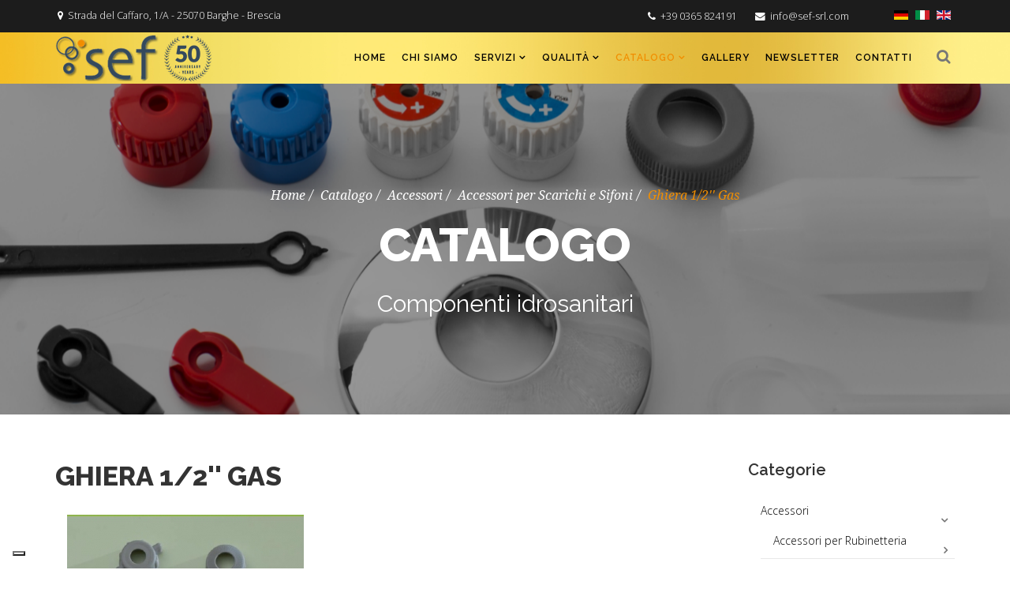

--- FILE ---
content_type: text/html; charset=utf-8
request_url: https://www.sef-srl.com/it/catalogo/accessori/accessori-per-scarichi-e-sifoni/ghiera-1-2-gas.html
body_size: 12064
content:
<!DOCTYPE html>
<html prefix="og: http://ogp.me/ns#" xmlns="http://www.w3.org/1999/xhtml" xml:lang="it-it" lang="it-it" dir="ltr">
<head>
	
	<script type="text/javascript">
var _iub = _iub || [];
_iub.csConfiguration = {"invalidateConsentWithoutLog":true,"consentOnContinuedBrowsing":false,"perPurposeConsent":true,"lang":"it","siteId":939990,"floatingPreferencesButtonDisplay":"bottom-left","floatingPreferencesButtonColor":"#ffffff","cookiePolicyId":8252250, "banner":{ "acceptButtonDisplay":true,"customizeButtonDisplay":true,"acceptButtonColor":"#f18e00","acceptButtonCaptionColor":"white","customizeButtonColor":"#212121","customizeButtonCaptionColor":"white","rejectButtonDisplay":true,"rejectButtonColor":"#f18e00","rejectButtonCaptionColor":"white","textColor":"white","backgroundColor":"#000001","position":"top","listPurposes":true,"explicitWithdrawal":true }};
</script>
<script type="text/javascript" src="//cdn.iubenda.com/cs/iubenda_cs.js" charset="UTF-8" async></script>
	
	<script type="text/javascript">(function (w,d) {var loader = function () {var s = d.createElement("script"), tag = d.getElementsByTagName("script")[0]; s.src="https://cdn.iubenda.com/iubenda.js"; tag.parentNode.insertBefore(s,tag);}; if(w.addEventListener){w.addEventListener("load", loader, false);}else if(w.attachEvent){w.attachEvent("onload", loader);}else{w.onload = loader;}})(window, document);</script>
	
    <meta http-equiv="X-UA-Compatible" content="IE=edge">
    <meta name="viewport" content="width=device-width, initial-scale=1">
    
    <base href="https://www.sef-srl.com/it/catalogo/accessori/accessori-per-scarichi-e-sifoni/ghiera-1-2-gas.html" />
	<meta http-equiv="content-type" content="text/html; charset=utf-8" />
	<meta name="title" content="Ghiera 1/2'' Gas" />
	<meta name="description" content="Ghiera 1/2'' Gas.  Leggi tutto" />
	<meta name="generator" content="Joomla! - Open Source Content Management" />
	<title>Ghiera 1/2'' Gas</title>
	<link href="https://www.sef-srl.com/it/catalogo/accessori/accessori-per-scarichi-e-sifoni/ghiera-1-2-gas.html" rel="canonical" />
	<link href="/images/favicon.png" rel="shortcut icon" type="image/vnd.microsoft.icon" />
	<link href="https://cdnjs.cloudflare.com/ajax/libs/simple-line-icons/2.4.1/css/simple-line-icons.min.css" rel="stylesheet" type="text/css" />
	<link href="/components/com_k2/css/k2.css?v=2.8.0" rel="stylesheet" type="text/css" />
	<link href="/components/com_virtuemart/assets/css/vm-ltr-common.css?vmver=1c3d157d" rel="stylesheet" type="text/css" />
	<link href="/components/com_virtuemart/assets/css/vm-ltr-site.css?vmver=1c3d157d" rel="stylesheet" type="text/css" />
	<link href="/components/com_virtuemart/assets/css/vm-ltr-reviews.css?vmver=1c3d157d" rel="stylesheet" type="text/css" />
	<link href="/components/com_virtuemart/assets/css/chosen.css?vmver=1c3d157d" rel="stylesheet" type="text/css" />
	<link href="/components/com_virtuemart/assets/css/jquery.fancybox-1.3.4.css?vmver=1c3d157d" rel="stylesheet" type="text/css" />
	<link href="//fonts.googleapis.com/css?family=Open+Sans:300,300italic,regular,italic,600,600italic,700,700italic,800,800italic&amp;subset=latin" rel="stylesheet" type="text/css" />
	<link href="//fonts.googleapis.com/css?family=Raleway:100,100italic,200,200italic,300,300italic,regular,italic,500,500italic,600,600italic,700,700italic,800,800italic,900,900italic&amp;subset=latin-ext" rel="stylesheet" type="text/css" />
	<link href="/templates/industry/css/bootstrap.min.css" rel="stylesheet" type="text/css" />
	<link href="/templates/industry/css/font-awesome.min.css" rel="stylesheet" type="text/css" />
	<link href="/templates/industry/css/legacy.css" rel="stylesheet" type="text/css" />
	<link href="/templates/industry/css/template.css" rel="stylesheet" type="text/css" />
	<link href="/templates/industry/css/presets/preset1.css" rel="stylesheet" type="text/css" class="preset" />
	<link href="/templates/industry/css/custom.css" rel="stylesheet" type="text/css" />
	<link href="/templates/industry/css/frontend-edit.css" rel="stylesheet" type="text/css" />
	<link href="/media/system/css/calendar-jos.css?2a8299e9a1aa028b4d17b74d5f7f9b77" rel="stylesheet" title="Verde" media="all" type="text/css" />
	<link href="https://www.sef-srl.com/modules/mod_cf_filtering/assets/style.css" rel="stylesheet" type="text/css" />
	<link href="https://www.sef-srl.com/modules/mod_vina_treeview_virtuemart/assets/css/jquery.treeview.css" rel="stylesheet" type="text/css" />
	<link href="/media/mod_languages/css/template.css?2a8299e9a1aa028b4d17b74d5f7f9b77" rel="stylesheet" type="text/css" />
	<link href="/libraries/cegcore2/cache/7edc73ca7dff15b1592e35e876c709d0.css" rel="stylesheet" type="text/css" />
	<style type="text/css">
body{font-family:Open Sans, sans-serif; font-weight:300; }h1{font-family:Raleway, sans-serif; font-size:34px; font-weight:800; }h2{font-family:Raleway, sans-serif; font-size:30px; font-weight:800; }h3{font-family:Raleway, sans-serif; font-size:24px; font-weight:800; }h4{font-family:Open Sans, sans-serif; font-weight:normal; }h5{font-family:Open Sans, sans-serif; font-weight:600; }h6{font-family:Open Sans, sans-serif; font-weight:600; }.sp-megamenu-parent{font-family:Raleway, sans-serif; font-size:12px; font-weight:600; }#sp-top-bar{ background-color:#1c1c1c;color:#ffffff; }#sp-top-bar a{color:#ffffff;}#sp-bottom{ background-color:#242424;color:#9c9c9c;padding:55px 0px; }#sp-bottom a{color:#9c9c9c;}#sp-footer{ background-color:#1c1c1c;color:#afafaf;padding:30px 0; }.ui.form input{box-sizing:border-box;}
	</style>
	<script type="application/json" class="joomla-script-options new">{"csrf.token":"03bb424986fc09d550126d61cb0092fe","system.paths":{"root":"","base":""},"joomla.jtext":{"MOD_CF_FILTERING_INVALID_CHARACTER":"Inserimento non valido. Utilizzare solo valori numerici","MOD_CF_FILTERING_PRICE_MIN_PRICE_CANNOT_EXCEED_MAX_PRICE":"MOD_CF_FILTERING_PRICE_MIN_PRICE_CANNOT_EXCEED_MAX_PRICE","MOD_CF_FILTERING_MIN_CHARACTERS_LIMIT":"Please enter at least 2 characters"}}</script>
	<script src="/media/jui/js/jquery.min.js?2a8299e9a1aa028b4d17b74d5f7f9b77" type="text/javascript"></script>
	<script src="/media/jui/js/jquery-noconflict.js?2a8299e9a1aa028b4d17b74d5f7f9b77" type="text/javascript"></script>
	<script src="/media/jui/js/jquery-migrate.min.js?2a8299e9a1aa028b4d17b74d5f7f9b77" type="text/javascript"></script>
	<script src="/media/k2/assets/js/k2.frontend.js?v=2.8.0&amp;sitepath=/" type="text/javascript"></script>
	<script src="/components/com_virtuemart/assets/js/jquery-ui.min.js?vmver=1.9.2" type="text/javascript"></script>
	<script src="/components/com_virtuemart/assets/js/jquery.ui.autocomplete.html.js" type="text/javascript"></script>
	<script src="/components/com_virtuemart/assets/js/jquery.noconflict.js" type="text/javascript" async="async"></script>
	<script src="/components/com_virtuemart/assets/js/vmsite.js?vmver=1c3d157d" type="text/javascript"></script>
	<script src="/components/com_virtuemart/assets/js/chosen.jquery.min.js?vmver=1c3d157d" type="text/javascript"></script>
	<script src="/components/com_virtuemart/assets/js/vmprices.js?vmver=1c3d157d" type="text/javascript"></script>
	<script src="/components/com_virtuemart/assets/js/fancybox/jquery.fancybox-1.3.4.pack.js?vmver=1c3d157d" type="text/javascript" defer="defer"></script>
	<script src="/components/com_virtuemart/assets/js/dynupdate.js?vmver=1c3d157d" type="text/javascript"></script>
	<script src="/templates/industry/js/bootstrap.min.js" type="text/javascript"></script>
	<script src="/templates/industry/js/devsolution.plugins.js" type="text/javascript"></script>
	<script src="/templates/industry/js/devsolution.assets.min.js" type="text/javascript"></script>
	<script src="/templates/industry/js/jquery.sticky.js" type="text/javascript"></script>
	<script src="/templates/industry/js/jquery.counterup.js" type="text/javascript"></script>
	<script src="/templates/industry/js/waypoints.min.js" type="text/javascript"></script>
	<script src="/templates/industry/js/jquery.bxslider.min.js" type="text/javascript"></script>
	<script src="/templates/industry/js/revolution/jquery.themepunch.revolution.min.js" type="text/javascript"></script>
	<script src="/templates/industry/js/revolution/jquery.themepunch.tools.min.js" type="text/javascript"></script>
	<script src="/templates/industry/js/revolution/revolution.extension.layeranimation.min.js" type="text/javascript"></script>
	<script src="/templates/industry/js/revolution/revolution.extension.navigation.min.js" type="text/javascript"></script>
	<script src="/templates/industry/js/revolution/revolution.extension.slideanims.min.js" type="text/javascript"></script>
	<script src="/templates/industry/js/revolution/revolution.extension.video.min.js" type="text/javascript"></script>
	<script src="/templates/industry/js/main.js" type="text/javascript"></script>
	<script src="/templates/industry/js/frontend-edit.js" type="text/javascript"></script>
	<script src="/media/system/js/core.js?2a8299e9a1aa028b4d17b74d5f7f9b77" type="text/javascript"></script>
	<script src="/media/system/js/mootools-core.js?2a8299e9a1aa028b4d17b74d5f7f9b77" type="text/javascript"></script>
	<script src="/media/system/js/mootools-more.js?2a8299e9a1aa028b4d17b74d5f7f9b77" type="text/javascript"></script>
	<script src="/media/system/js/calendar.js?2a8299e9a1aa028b4d17b74d5f7f9b77" type="text/javascript"></script>
	<script src="/media/system/js/calendar-setup.js?2a8299e9a1aa028b4d17b74d5f7f9b77" type="text/javascript"></script>
	<script src="https://www.sef-srl.com/modules/mod_cf_filtering/assets/general.js" type="text/javascript"></script>
	<script src="https://www.sef-srl.com/media/system/js/modal.js" type="text/javascript"></script>
	<script src="https://www.sef-srl.com/modules/mod_vina_treeview_virtuemart/assets/js/jquery.cookie.js" type="text/javascript"></script>
	<script src="https://www.sef-srl.com/modules/mod_vina_treeview_virtuemart/assets/js/jquery.treeview.js" type="text/javascript"></script>
	<script src="https://www.google.com/recaptcha/api.js?hl=it" type="text/javascript"></script>
	<script src="/libraries/cegcore2/cache/863fe756aecfb899b5d47fb068679ded.js" type="text/javascript"></script>
	<script type="text/javascript">
//<![CDATA[ 
if (typeof Virtuemart === "undefined"){
	Virtuemart = {};}
vmSiteurl = 'https://www.sef-srl.com/' ;
Virtuemart.vmSiteurl = vmSiteurl;
vmLang = '&lang=it';
Virtuemart.vmLang = vmLang; 
vmLangTag = 'it';
Virtuemart.vmLangTag = vmLangTag;
Itemid = '&Itemid=610';
Virtuemart.addtocart_popup = "1" ; 
usefancy = true; //]]>
Calendar._DN = ["Domenica","Luned\u00ec","Marted\u00ec","Mercoled\u00ec","Gioved\u00ec","Venerd\u00ec","Sabato","Domenica"]; Calendar._SDN = ["Dom","Lun","Mar","Mer","Gio","Ven","Sab","Dom"]; Calendar._FD = 0; Calendar._MN = ["Gennaio","Febbraio","Marzo","Aprile","Maggio","Giugno","Luglio","Agosto","Settembre","Ottobre","Novembre","Dicembre"]; Calendar._SMN = ["Gen","Feb","Mar","Apr","Mag","Giu","Lug","Ago","Set","Ott","Nov","Dic"]; Calendar._TT = {"INFO":"Info Calendario","ABOUT":"DHTML Date\/Time Selector\n(c) dynarch.com 20022005 \/ Author: Mihai Bazon\nFor latest version visit: http:\/\/www.dynarch.com\/projects\/calendar\/\nDistributed under GNU LGPL.  See http:\/\/gnu.org\/licenses\/lgpl.html for details.\n\nSelezione data:\n- Usa i pulsanti \u00ab e \u00bb per selezionare l'anno\n- Usa i pulsanti < e > per selezionare un mese\n- Tieni premuto il pulsante del mouse su qualsiasi dei pulsanti sopra per una selezione pi\u00f9 veloce.","ABOUT_TIME":"\n\nTime selection:\n Click on any of the time parts to increase it\n or Shiftclick to decrease it\n or click and drag for faster selection.","PREV_YEAR":"Clicca per andare all'anno precedente. Clicca e tieni premuto per vedere la lista degli anni.","PREV_MONTH":"Clicca per andare al mese precedente. Clicca e tieni premuto per vedere la lista dei mesi.","GO_TODAY":"Vai a oggi","NEXT_MONTH":"Clicca per andare al mese successivo. Clicca e tieni premuto per vedere la lista dei mesi.","SEL_DATE":"Seleziona una data.","DRAG_TO_MOVE":"Trascina per muovere","PART_TODAY":" Oggi ","DAY_FIRST":"Visualizza prima %s","WEEKEND":"0,6","CLOSE":"Chiudi","TODAY":"Oggi","TIME_PART":"(Shift-)Clicca o trascina per cambiare il valore.","DEF_DATE_FORMAT":"%Y%m%d","TT_DATE_FORMAT":"%a, %b %e","WK":"wk","TIME":"Ora:"};jQuery(function($){ $(".hasTooltip").tooltip({"html": true,"container": "body"}); });
			jQuery(document).ready(function($){
				$.G2.boot.ready();
			});
		

	jQuery(document).ready(function($){
		$.G2.forms.invisible();
		
		$('body').on('contentChange.form', 'form', function(e){
			e.stopPropagation();
			$.G2.forms.ready($(this));
		});
		
		$('form').trigger('contentChange');
	});


	</script>
	<script type="text/javascript">
		jQuery(document).ready(function($){$("div.G2-joomla").trigger("contentChange");});
		</script>

    
    <link href="/templates/industry/lightbox/css/lightbox.css" rel="stylesheet">

    <script src="/templates/industry/lightbox/js/lightbox.js"></script>
   
        
    <script>
  (function(i,s,o,g,r,a,m){i['GoogleAnalyticsObject']=r;i[r]=i[r]||function(){
  (i[r].q=i[r].q||[]).push(arguments)},i[r].l=1*new Date();a=s.createElement(o),
  m=s.getElementsByTagName(o)[0];a.async=1;a.src=g;m.parentNode.insertBefore(a,m)
  })(window,document,'script','//www.google-analytics.com/analytics.js','ga');

  ga('create', 'UA-7681920-1', 'auto');
  ga('set', 'anonymizeIp', true);  
  ga('send', 'pageview');

</script>

</head>
<body class="site com-virtuemart view-category no-layout no-task itemid-610 it-it ltr  sticky-header layout-fluid">
    <div class="body-innerwrapper">
        <section id="sp-top-bar"><div class="container"><div class="row"><div id="sp-top1" class="col-sm-12 col-md-12"><div class="sp-column "><div class="sp-module "><div class="sp-module-content"><div class="mod-languages">

	<ul class="lang-inline">
						<li dir="ltr">
			<a href="/de/katalog/zubehoer.html">
												<img src="/media/mod_languages/images/de_de.gif" alt="German (DE)" title="German (DE)" />										</a>
			</li>
								<li class="lang-active" dir="ltr">
			<a href="/it/catalogo/accessori.html">
												<img src="/media/mod_languages/images/it_it.gif" alt="Italiano (Italia)" title="Italiano (Italia)" />										</a>
			</li>
								<li dir="ltr">
			<a href="/en/catalogue/accessories.html">
												<img src="/media/mod_languages/images/en.gif" alt="English (UK)" title="English (UK)" />										</a>
			</li>
				</ul>

</div>
</div></div><ul class="sp-contact-info"><li class="sp-contact-address"><i class="fa fa-map-marker"></i> Strada del Caffaro, 1/A - 25070 Barghe - Brescia</li><li class="sp-contact-phone"><i class="fa fa-phone"></i> <a href="tel:+39 0365 824191">+39 0365 824191</a></li><li class="sp-contact-email"><i class="fa fa-envelope"></i> <a href="mailto:info@sef-srl.com">info@sef-srl.com</a></li></ul></div></div></div></div></section><header id="sp-header"><div class="container"><div class="row"><div id="sp-logo" class="col-xs-8 col-sm-6 col-md-3"><div class="sp-column "><a class="logo" href="/"><h1><img class="sp-default-logo hidden-xs" src="/images/logo-banner-50.png" alt="Sef Srl"><img class="sp-retina-logo hidden-xs" src="/images/logo-banner-50.png" alt="Sef Srl" width="200" height="59"><img class="sp-default-logo visible-xs" src="/images/logo-banner-50.png" alt="Sef Srl"></h1></a></div></div><div id="sp-menu" class="col-xs-4 col-sm-6 col-md-9"><div class="sp-column "><div class="sp-module  search_top"><div class="sp-module-content">


<div class="icon_top">
	<button data-toggle="modal" data-target="#searchModal">
		<i class="fa fa-search fa-lg"></i>
	</button>
</div>


<!-- Modal -->
<div id="searchModal" class="modal search_products fade" role="dialog">
	<div class="modal-dialog">
		<!-- Modal content-->
		<div class="modal-content">
			<div class="modal-body">
				<div class="content_search">
					<div class="search search_top">
                    
<!--BEGIN Search Box -->
<form action="/it/component/virtuemart/search.html?Itemid=610" method="get">
<div class="search search_top">
<input name="keyword" id="mod_virtuemart_search" maxlength="20" alt="Cerca" class="inputbox search_top" type="text" size="20" value="Cerca..."  onblur="if(this.value=='') this.value='Cerca...';" onfocus="if(this.value=='Cerca...') this.value='';" /><input type="submit" value="Cerca" class="vm-search-submit btn btn-primary button search_top" onclick="this.form.keyword.focus();"/></div>
		<input type="hidden" name="limitstart" value="0" />
		<input type="hidden" name="option" value="com_virtuemart" />
		<input type="hidden" name="view" value="category" />
		<input type="hidden" name="virtuemart_category_id" value="0"/>
<input type="hidden" name="Itemid" value="546" />
	  </form>
</div>
				</div>
			</div>
		</div>
	</div>
</div>
<!-- End Search Box -->
</div></div>			<div class='sp-megamenu-wrapper'>
				<a id="offcanvas-toggler" class="visible-xs" href="#"><i class="fa fa-bars"></i></a>
				<ul class="sp-megamenu-parent menu-fade hidden-xs"><li class="sp-menu-item"><a  href="/it/" >Home</a></li><li class="sp-menu-item"><a  href="/it/chi-siamo.html" >Chi siamo</a></li><li class="sp-menu-item sp-has-child"><a  href="/" >Servizi</a><div class="sp-dropdown sp-dropdown-main sp-menu-right" style="width: 240px;"><div class="sp-dropdown-inner"><ul class="sp-dropdown-items"><li class="sp-menu-item"><a  href="/it/servizi/simulazione-di-stampaggio-a-iniezione.html" >Simulazione di stampaggio a iniezione</a></li><li class="sp-menu-item"><a  href="/it/servizi/prototipazione-rapida.html" >Prototipazione rapida</a></li><li class="sp-menu-item"><a  href="/it/servizi/stampaggio-articoli-a-disegno.html" >Stampaggio articoli a disegno</a></li><li class="sp-menu-item"><a  href="/it/servizi/microstampaggio.html" >Microstampaggio</a></li><li class="sp-menu-item"><a  href="/it/servizi/componenti-idrotermosanitari.html" >Componenti idrotermosanitari</a></li></ul></div></div></li><li class="sp-menu-item sp-has-child"><a  href="/" >Qualità</a><div class="sp-dropdown sp-dropdown-main sp-menu-right" style="width: 240px;"><div class="sp-dropdown-inner"><ul class="sp-dropdown-items"><li class="sp-menu-item"><a  href="/it/qualita/qualita.html" >Qualità</a></li><li class="sp-menu-item"><a  href="/it/qualita/sala-metrologica.html" >Sala Metrologica</a></li><li class="sp-menu-item"><a  href="https://www.sef-srl.com/pdf/CERTIF.pdf" target="_blank" >Certificato ISO 9001:2015</a></li></ul></div></div></li><li class="sp-menu-item sp-has-child active"><a  href="/it/catalogo.html" >Catalogo</a><div class="sp-dropdown sp-dropdown-main sp-menu-right" style="width: 240px;"><div class="sp-dropdown-inner"><ul class="sp-dropdown-items"><li class="sp-menu-item"><a  href="/it/catalogo/guarnizioni.html" >Guarnizioni</a></li><li class="sp-menu-item current-item active"><a  href="/it/catalogo/accessori.html" >Accessori</a></li></ul></div></div></li><li class="sp-menu-item"><a  href="/it/gallery.html" >Gallery</a></li><li class="sp-menu-item"><a  href="/it/newsletter.html" >Newsletter</a></li><li class="sp-menu-item"><a  href="/it/contatti.html" >Contatti</a></li></ul>			</div>
		</div></div></div></div></header><section id="sp-page-title"><div class="row"><div id="sp-title" class="col-sm-12 col-md-12"><div class="sp-column "><div class="sp-page-title "style="background-image: url(/images/testate/_foto-catalogo-2.png);"><div class="container">
<ol class="breadcrumb">
	<li><a href="/it/" class="pathway">Home</a></li><li><a href="/it/catalogo.html" class="pathway">Catalogo</a></li><li><a href="/it/catalogo/accessori.html" class="pathway">Accessori</a></li><li><a href="/it/catalogo/accessori/accessori-per-scarichi-e-sifoni.html" class="pathway">Accessori per Scarichi e Sifoni</a></li><li class="active">Ghiera 1/2'' Gas</li></ol>
<h2>Catalogo</h2><h3>Componenti idrosanitari</h3></div></div></div></div></div></section><section id="sp-main-body"><div class="container"><div class="row"><div id="sp-component" class="col-sm-9 col-md-9"><div class="sp-column "><div id="system-message-container">
	</div>

			<div id="bd_results">
			<div id="cf_res_ajax_loader"></div><div class="category-view"> 
<h1 class="category-title">Ghiera 1/2'' Gas</h1>

<div class="row">

	    
    <div class="col-sm-6">
        <img src="/images/virtuemart/categoryresized/745.jpg" alt="745" class="browseProductImage" />    </div>
    <div class="col-sm-6">
                <div class="category_description">
                    </div>
            </div>
</div>
<div class="row">
<div class="col-sm-12">


<div class="browse-view">

<div class="orderby-displaynumber">
	
    
    
	<div class="vm-pagination vm-pagination-top">
				<span class="vm-page-counter"></span>
	</div>
    
    <div class="col-sm-6">
    	<div class="counter">
Risultati 1 - 2 di 2</div>
    </div>
    <div class="col-sm-6"> 	   
		<div class="floatright display-number"><select id="limit" name="" class="inputbox" size="1" onchange="window.top.location.href=this.options[this.selectedIndex].value">
	<option value="/it/catalogo/accessori/accessori-per-scarichi-e-sifoni/ghiera-1-2-gas.html" selected="selected">40</option>
</select>
</div>
	</div>
    
	<div class="clear"></div>
</div> <!-- end of orderby-displaynumber -->


		<div class="row">
			<div class="product vm-col vm-col-1 ">
		<div class="spacer product-container">
			

			<div class="vm-product-rating-container">
							</div>


				<div class="vm-product-descr-container-0">
					<div class="col-sm-3">
                    	<div class="product-title"><a href="/it/catalogo/accessori/accessori-per-scarichi-e-sifoni/ghiera-1-2-gas/745-detail.html" >Cod. 745</a></div>
                    </div>
                    <div class="col-sm-9">
						<div class="custom">
		<div class="product-field product-field-type-S">
								
					                        <span class="product-fields-title-wrapper"><span class="product-fields-title  "><strong>Note</strong></span>
                            </span>
                    <div class="product-field-display ">foro 10.5 per saltarello</div>                
			</div>
		      <div class="clear"></div>
	</div>
                    </div>
                    
					
				</div>


						<div class="vm3pr-0"> <div class="product-price" id="productPrice39">
	</div>

				<div class="clear"></div>
			</div>
						<div class="vm3pr-0"> 	<div class="addtocart-area">
		<form method="post" class="product js-recalculate" action="/it/catalogo/accessori.html">
			<div class="vm-customfields-wrap">
							</div>			
							<input type="hidden" name="option" value="com_virtuemart"/>
			<input type="hidden" name="view" value="cart"/>
			<input type="hidden" name="virtuemart_product_id[]" value="39"/>
			<input type="hidden" name="pname" value="745"/>
			<input type="hidden" name="pid" value="39"/>
			<input type="hidden" name="Itemid" value="610"/>		</form>

	</div>

			</div>

			<div class="vm-details-button">
				<a href="/it/catalogo/accessori/accessori-per-scarichi-e-sifoni/ghiera-1-2-gas/745-detail.html" title="745" class="product-details">Dettagli prodotto</a>			</div>
				</div>
	</div>

	    <div class="clear"></div>
  </div>
      	<div class="horizontal-separator"></div>
			<div class="row">
			<div class="product vm-col vm-col-1 ">
		<div class="spacer product-container">
			

			<div class="vm-product-rating-container">
							</div>


				<div class="vm-product-descr-container-0">
					<div class="col-sm-3">
                    	<div class="product-title"><a href="/it/catalogo/accessori/accessori-per-scarichi-e-sifoni/ghiera-1-2-gas/746-detail.html" >Cod. 746</a></div>
                    </div>
                    <div class="col-sm-9">
						<div class="custom">
		<div class="product-field product-field-type-S">
								
					                        <span class="product-fields-title-wrapper"><span class="product-fields-title  "><strong>Note</strong></span>
                            </span>
                    <div class="product-field-display ">foro 12 per saltarello</div>                
			</div>
		      <div class="clear"></div>
	</div>
                    </div>
                    
					
				</div>


						<div class="vm3pr-0"> <div class="product-price" id="productPrice40">
	</div>

				<div class="clear"></div>
			</div>
						<div class="vm3pr-0"> 	<div class="addtocart-area">
		<form method="post" class="product js-recalculate" action="/it/catalogo/accessori.html">
			<div class="vm-customfields-wrap">
							</div>			
							<input type="hidden" name="option" value="com_virtuemart"/>
			<input type="hidden" name="view" value="cart"/>
			<input type="hidden" name="virtuemart_product_id[]" value="40"/>
			<input type="hidden" name="pname" value="746"/>
			<input type="hidden" name="pid" value="40"/>
			<input type="hidden" name="Itemid" value="610"/>		</form>

	</div>

			</div>

			<div class="vm-details-button">
				<a href="/it/catalogo/accessori/accessori-per-scarichi-e-sifoni/ghiera-1-2-gas/746-detail.html" title="746" class="product-details">Dettagli prodotto</a>			</div>
				</div>
	</div>

	    <div class="clear"></div>
  </div>
      		<div class="vm-pagination vm-pagination-bottom"><span class="vm-page-counter"></span></div>
	</div>

</div>

<!-- end browse-view -->
</div>
</div>


<div class="col-sm-12">
</div><script id="updateChosen_js" type="text/javascript">//<![CDATA[ 
if (typeof Virtuemart === "undefined")
	var Virtuemart = {};
	Virtuemart.updateChosenDropdownLayout = function() {
		var vm2string = {editImage: 'edit image',select_all_text: 'Seleziona tutto',select_some_options_text: 'Disponibile per tutte '};
		jQuery("select.vm-chzn-select").each( function () {
			jQuery(this).chosen({enable_select_all: true,select_all_text : vm2string.select_all_text,select_some_options_text:vm2string.select_some_options_text,disable_search_threshold: 5});
		});
	}
	jQuery(document).ready( function() {
		Virtuemart.updateChosenDropdownLayout($);
	}); //]]>
</script><script id="vm.countryState_js" type="text/javascript">//<![CDATA[ 
jQuery(document).ready( function($) {
			$("#virtuemart_country_id_field").vm2front("list",{dest : "#virtuemart_state_id_field",ids : "",prefiks : ""});
		}); //]]>
</script><script id="vm.countryStateshipto__js" type="text/javascript">//<![CDATA[ 
jQuery(document).ready( function($) {
			$("#shipto_virtuemart_country_id_field").vm2front("list",{dest : "#shipto_virtuemart_state_id_field",ids : "",prefiks : "shipto_"});
		}); //]]>
</script><script id="ready.vmprices_js" type="text/javascript">//<![CDATA[ 
jQuery(document).ready(function($) {

		Virtuemart.product($("form.product"));
}); //]]>
</script><script id="updDynamicListeners_js" type="text/javascript">//<![CDATA[ 
jQuery(document).ready(function() { // GALT: Start listening for dynamic content update.
	// If template is aware of dynamic update and provided a variable let's
	// set-up the event listeners.
	//if (Virtuemart.container)
		Virtuemart.updateDynamicUpdateListeners();

}); //]]>
</script><script id="vm.hover_js" type="text/javascript">//<![CDATA[ 
jQuery(document).ready(function () {
	jQuery('.orderlistcontainer').hover(
		function() { jQuery(this).find('.orderlist').stop().show()},
		function() { jQuery(this).find('.orderlist').stop().hide()}
	)
}); //]]>
</script><script id="popups_js" type="text/javascript">//<![CDATA[ 
jQuery(document).ready(function($) {
		
		$('a.ask-a-question, a.printModal, a.recommened-to-friend, a.manuModal').click(function(event){
		  event.preventDefault();
		  $.fancybox({
			href: $(this).attr('href'),
			type: 'iframe',
			height: 550
			});
		  });
		
	}); //]]>
</script></div></div></div><div id="sp-right" class="col-sm-3 col-md-3"><div class="sp-column class2"><div class="sp-module categorie"><h3 class="sp-module-title">Categorie</h3><div class="sp-module-content"><div id="vina-treeview-virtuemart146" class="vina-treeview-virtuemart">
		
	<ul class="level0 treeview-famfamfam">
		<li>
		<a href="/it/catalogo/accessori.html" title="Accessori">
		<span class="catTitle ">
			Accessori					</span>
	</a>
	<ul class="sub-menu">
		<li>
		<a href="/it/catalogo/accessori/accessori-per-rubinetteria.html" title="Accessori per Rubinetteria">
		<span class="catTitle ">
			Accessori per Rubinetteria					</span>
	</a>
	<ul class="sub-menu">
		<li>
		<a href="/it/catalogo/accessori/accessori-per-rubinetteria/3-punte.html" title="3 Punte">
		<span class="catTitle ">
			3 Punte					</span>
	</a>
	</li>
<li>
		<a href="/it/catalogo/accessori/accessori-per-rubinetteria/4-punte-grande-per-rubinetteria.html" title="4 Punte grande per rubinetteria ">
		<span class="catTitle ">
			4 Punte grande per rubinetteria 					</span>
	</a>
	</li>
<li>
		<a href="/it/catalogo/accessori/accessori-per-rubinetteria/4-punte-piccola-per-rubinetteria.html" title="4 Punte piccola per rubinetteria ">
		<span class="catTitle ">
			4 Punte piccola per rubinetteria 					</span>
	</a>
	</li>
<li>
		<a href="/it/catalogo/accessori/accessori-per-rubinetteria/5-punte.html" title="5 Punte">
		<span class="catTitle ">
			5 Punte					</span>
	</a>
	</li>
<li>
		<a href="/it/catalogo/accessori/accessori-per-rubinetteria/6-punte-grande-testa-bombata-per-rubinetteria.html" title="6 Punte grande - Testa Bombata per rubinetteria">
		<span class="catTitle ">
			6 Punte grande - Testa Bombata per rubinetteria					</span>
	</a>
	</li>
<li>
		<a href="/it/catalogo/accessori/accessori-per-rubinetteria/6-punte-grande-testa-piana-per-rubinetteria.html" title="6 Punte grande - Testa Piana per rubinetteria">
		<span class="catTitle ">
			6 Punte grande - Testa Piana per rubinetteria					</span>
	</a>
	</li>
<li>
		<a href="/it/catalogo/accessori/accessori-per-rubinetteria/6-punte-piccola-testa-bombata-per-rubinetteria.html" title="6 Punte piccola - Testa Bombata per rubinetteria ">
		<span class="catTitle ">
			6 Punte piccola - Testa Bombata per rubinetteria 					</span>
	</a>
	</li>
<li>
		<a href="/it/catalogo/accessori/accessori-per-rubinetteria/6-punte-piccola-testa-piana-per-rubinetteria.html" title="6 Punte piccola - Testa Piana per rubinetteria">
		<span class="catTitle ">
			6 Punte piccola - Testa Piana per rubinetteria					</span>
	</a>
	</li>
<li>
		<a href="/it/catalogo/accessori/accessori-per-rubinetteria/anelli-spia-rossi-e-blu.html" title="Anelli spia rossi e blu">
		<span class="catTitle ">
			Anelli spia rossi e blu					</span>
	</a>
	</li>
<li>
		<a href="/it/catalogo/accessori/accessori-per-rubinetteria/anelli-tagliati-hostaform-per-canette.html" title="Anelli tagliati 'Hostaform' per canette">
		<span class="catTitle ">
			Anelli tagliati 'Hostaform' per canette					</span>
	</a>
	</li>
<li>
		<a href="/it/catalogo/accessori/accessori-per-rubinetteria/anello-distanziatore-copricartuccia-miscelatore.html" title="Anello distanziatore copricartuccia miscelatore">
		<span class="catTitle ">
			Anello distanziatore copricartuccia miscelatore					</span>
	</a>
	</li>
<li>
		<a href="/it/catalogo/accessori/accessori-per-rubinetteria/asia.html" title="Asia">
		<span class="catTitle ">
			Asia					</span>
	</a>
	</li>
<li>
		<a href="/it/catalogo/accessori/accessori-per-rubinetteria/basetta-cromata.html" title="Basetta cromata">
		<span class="catTitle ">
			Basetta cromata					</span>
	</a>
	</li>
<li>
		<a href="/it/catalogo/accessori/accessori-per-rubinetteria/controdadi.html" title="Controdadi">
		<span class="catTitle ">
			Controdadi					</span>
	</a>
	</li>
<li>
		<a href="/it/catalogo/accessori/accessori-per-rubinetteria/coperchietti-protezione-filetto-1.html" title="Coperchietti protezione filetto per rubinetteria">
		<span class="catTitle ">
			Coperchietti protezione filetto per rubinetteria					</span>
	</a>
	</li>
<li>
		<a href="/it/catalogo/accessori/accessori-per-rubinetteria/esagonale-per-rubinetteria.html" title="Esagonale per rubinetteria">
		<span class="catTitle ">
			Esagonale per rubinetteria					</span>
	</a>
	</li>
<li>
		<a href="/it/catalogo/accessori/accessori-per-rubinetteria/ghiere-per-portagomma-2.html" title="Ghiere filettate per rubinetteria">
		<span class="catTitle ">
			Ghiere filettate per rubinetteria					</span>
	</a>
	</li>
<li>
		<a href="/it/catalogo/accessori/accessori-per-rubinetteria/inserti.html" title="Inserti">
		<span class="catTitle ">
			Inserti					</span>
	</a>
	</li>
<li>
		<a href="/it/catalogo/accessori/accessori-per-rubinetteria/maniglia-sottolavabo-chiusa-per-rubinetteria.html" title="Maniglia sottolavabo chiusa per rubinetteria">
		<span class="catTitle ">
			Maniglia sottolavabo chiusa per rubinetteria					</span>
	</a>
	</li>
<li>
		<a href="/it/catalogo/accessori/accessori-per-rubinetteria/maniglia-sottolavabo-per-rubinetteria.html" title="Maniglia sottolavabo per rubinetteria">
		<span class="catTitle ">
			Maniglia sottolavabo per rubinetteria					</span>
	</a>
	</li>
<li>
		<a href="/it/catalogo/accessori/accessori-per-rubinetteria/maniglia-sottolavabo-tipo-sef-rubinetteria.html" title="Maniglia sottolavabo tipo sef rubinetteria">
		<span class="catTitle ">
			Maniglia sottolavabo tipo sef rubinetteria					</span>
	</a>
	</li>
<li>
		<a href="/it/catalogo/accessori/accessori-per-rubinetteria/ogive.html" title="Ogive">
		<span class="catTitle ">
			Ogive					</span>
	</a>
	</li>
<li>
		<a href="/it/catalogo/accessori/accessori-per-rubinetteria/placchette-cromate.html" title="Placchette cromate">
		<span class="catTitle ">
			Placchette cromate					</span>
	</a>
	</li>
<li>
		<a href="/it/catalogo/accessori/accessori-per-rubinetteria/pomoli-per-asta-comando.html" title="Pomoli per asta comando - rubinetteria ">
		<span class="catTitle ">
			Pomoli per asta comando - rubinetteria 					</span>
	</a>
	</li>
<li>
		<a href="/it/catalogo/accessori/accessori-per-rubinetteria/ghiere-per-portagomma-1.html" title="Portagomma per rubinetteria">
		<span class="catTitle ">
			Portagomma per rubinetteria					</span>
	</a>
	</li>
<li>
		<a href="/it/catalogo/accessori/accessori-per-rubinetteria/rompigetto-per-lavelli.html" title="Rompigetto per lavelli">
		<span class="catTitle ">
			Rompigetto per lavelli					</span>
	</a>
	</li>
<li>
		<a href="/it/catalogo/accessori/accessori-per-rubinetteria/rompigetto-per-portagomma.html" title="Rompigetto per portagomma">
		<span class="catTitle ">
			Rompigetto per portagomma					</span>
	</a>
	</li>
<li>
		<a href="/it/catalogo/accessori/accessori-per-rubinetteria/rompigetto-per-vitone-rubinetteria.html" title="Rompigetto per vitone - rubinetteria">
		<span class="catTitle ">
			Rompigetto per vitone - rubinetteria					</span>
	</a>
	</li>
<li>
		<a href="/it/catalogo/accessori/accessori-per-rubinetteria/rondelle-hd,-pe,-nylon-per-rubinetteria.html" title="Rondelle HD, PE, Nylon per rubinetteria">
		<span class="catTitle ">
			Rondelle HD, PE, Nylon per rubinetteria					</span>
	</a>
	</li>
<li>
		<a href="/it/catalogo/accessori/accessori-per-rubinetteria/rosetta-fissaggio.html" title="Rosetta fissaggio">
		<span class="catTitle ">
			Rosetta fissaggio					</span>
	</a>
	</li>
<li>
		<a href="/it/catalogo/accessori/accessori-per-rubinetteria/rosette-a-muro-cromate-per-rubinetteria.html" title="Rosette a muro cromate per rubinetteria ">
		<span class="catTitle ">
			Rosette a muro cromate per rubinetteria 					</span>
	</a>
	</li>
<li>
		<a href="/it/catalogo/accessori/accessori-per-rubinetteria/segnalatori-rossi-e-blu-per-rubinetteria.html" title="Segnalatori rossi e blu per rubinetteria">
		<span class="catTitle ">
			Segnalatori rossi e blu per rubinetteria					</span>
	</a>
	</li>
<li>
		<a href="/it/catalogo/accessori/accessori-per-rubinetteria/zigrinata-chiusa-per-rubinetteria.html" title="Zigrinata chiusa per rubinetteria">
		<span class="catTitle ">
			Zigrinata chiusa per rubinetteria					</span>
	</a>
	</li>
<li>
		<a href="/it/catalogo/accessori/accessori-per-rubinetteria/zigrinata-con-foro-per-rubinetteria.html" title="Zigrinata con foro per rubinetteria">
		<span class="catTitle ">
			Zigrinata con foro per rubinetteria					</span>
	</a>
	</li>
	</ul>
	</li>
<li>
		<a href="/it/catalogo/accessori/accessori-per-scarichi-e-sifoni.html" title="Accessori per Scarichi e Sifoni">
		<span class="catTitle ">
			Accessori per Scarichi e Sifoni					</span>
	</a>
	<ul class="sub-menu">
		<li>
		<a href="/it/catalogo/accessori/accessori-per-scarichi-e-sifoni/alette-per-scarichi.html" title="Alette per scarichi">
		<span class="catTitle ">
			Alette per scarichi					</span>
	</a>
	</li>
<li>
		<a href="/it/catalogo/accessori/accessori-per-scarichi-e-sifoni/alloggio-sfera.html" title="Alloggio sfera">
		<span class="catTitle ">
			Alloggio sfera					</span>
	</a>
	</li>
<li>
		<a href="/it/catalogo/accessori/accessori-per-scarichi-e-sifoni/bicchierini-per-sifoni.html" title="Bicchierini per sifoni">
		<span class="catTitle ">
			Bicchierini per sifoni					</span>
	</a>
	</li>
<li>
		<a href="/it/catalogo/accessori/accessori-per-scarichi-e-sifoni/ghiera-1-2-gas.html" title="Ghiera 1/2'' Gas">
		<span class="catTitle ">
			Ghiera 1/2'' Gas					</span>
	</a>
	</li>
<li>
		<a href="/it/catalogo/accessori/accessori-per-scarichi-e-sifoni/pomoli-per-asta-comando-scarichi-e-sifoni.html" title="Pomoli per asta comando - scarichi  e sifoni">
		<span class="catTitle ">
			Pomoli per asta comando - scarichi  e sifoni					</span>
	</a>
	</li>
<li>
		<a href="/it/catalogo/accessori/accessori-per-scarichi-e-sifoni/protezione-piletta.html" title="Protezione piletta">
		<span class="catTitle ">
			Protezione piletta					</span>
	</a>
	</li>
<li>
		<a href="/it/catalogo/accessori/accessori-per-scarichi-e-sifoni/rondelle-hd-pe-nylon.html" title="Rondelle HD, PE, Nylon per scarichi e sifoni ">
		<span class="catTitle ">
			Rondelle HD, PE, Nylon per scarichi e sifoni 					</span>
	</a>
	</li>
<li>
		<a href="/it/catalogo/accessori/accessori-per-scarichi-e-sifoni/rondelle-per-asta-comando.html" title="Rondelle per asta comando">
		<span class="catTitle ">
			Rondelle per asta comando					</span>
	</a>
	</li>
<li>
		<a href="/it/catalogo/accessori/accessori-per-scarichi-e-sifoni/rosette-e-sfere-per-scarichi.html" title="Rosette e sfere per scarichi">
		<span class="catTitle ">
			Rosette e sfere per scarichi					</span>
	</a>
	</li>
<li>
		<a href="/it/catalogo/accessori/accessori-per-scarichi-e-sifoni/sfera-per-asta-comando.html" title="Sfera per asta comando">
		<span class="catTitle ">
			Sfera per asta comando					</span>
	</a>
	</li>
<li>
		<a href="/it/catalogo/accessori/accessori-per-scarichi-e-sifoni/tubetti-per-sifoni-1.html" title="Tubetti per sifoni">
		<span class="catTitle ">
			Tubetti per sifoni					</span>
	</a>
	</li>
	</ul>
	</li>
<li>
		<a href="/it/catalogo/accessori/accessori-per-valvolame.html" title="Accessori per Valvolame">
		<span class="catTitle ">
			Accessori per Valvolame					</span>
	</a>
	<ul class="sub-menu">
		<li>
		<a href="/it/catalogo/accessori/accessori-per-valvolame/4-punte-grande.html" title="4 Punte grande per valvolame ">
		<span class="catTitle ">
			4 Punte grande per valvolame 					</span>
	</a>
	</li>
<li>
		<a href="/it/catalogo/accessori/accessori-per-valvolame/4-punte-piccola.html" title="4 Punte piccola per valvolame">
		<span class="catTitle ">
			4 Punte piccola per valvolame					</span>
	</a>
	</li>
<li>
		<a href="/it/catalogo/accessori/accessori-per-valvolame/6-punte-grande-testa-bombata.html" title="6 Punte grande - Testa Bombata per valvolame">
		<span class="catTitle ">
			6 Punte grande - Testa Bombata per valvolame					</span>
	</a>
	</li>
<li>
		<a href="/it/catalogo/accessori/accessori-per-valvolame/6-punte-grande-testa-piana.html" title="6 Punte grande - Testa Piana per valvolame">
		<span class="catTitle ">
			6 Punte grande - Testa Piana per valvolame					</span>
	</a>
	</li>
<li>
		<a href="/it/catalogo/accessori/accessori-per-valvolame/6-punte-piccola-testa-bombata.html" title="6 Punte piccola - Testa Bombata per valvolame">
		<span class="catTitle ">
			6 Punte piccola - Testa Bombata per valvolame					</span>
	</a>
	</li>
<li>
		<a href="/it/catalogo/accessori/accessori-per-valvolame/6-punte-piccola-testa-piana.html" title="6 Punte piccola - Testa Piana per valvolame">
		<span class="catTitle ">
			6 Punte piccola - Testa Piana per valvolame					</span>
	</a>
	</li>
<li>
		<a href="/it/catalogo/accessori/accessori-per-valvolame/anelli-per-rubinetto-caldaia.html" title="Anelli per rubinetto caldaia ">
		<span class="catTitle ">
			Anelli per rubinetto caldaia 					</span>
	</a>
	</li>
<li>
		<a href="/it/catalogo/accessori/accessori-per-valvolame/coperchietti-protezione-filetto.html" title="Coperchietti protezione filetto per valvolame">
		<span class="catTitle ">
			Coperchietti protezione filetto per valvolame					</span>
	</a>
	</li>
<li>
		<a href="/it/catalogo/accessori/accessori-per-valvolame/esagonale.html" title="Esagonale per valvolame">
		<span class="catTitle ">
			Esagonale per valvolame					</span>
	</a>
	</li>
<li>
		<a href="/it/catalogo/accessori/accessori-per-valvolame/ghiere-filettate-per-valvolame.html" title="Ghiere filettate per valvolame">
		<span class="catTitle ">
			Ghiere filettate per valvolame					</span>
	</a>
	</li>
<li>
		<a href="/it/catalogo/accessori/accessori-per-valvolame/guarnizioni-a-sfera-valvolame.html" title="Guarnizioni a sfera - valvolame ">
		<span class="catTitle ">
			Guarnizioni a sfera - valvolame 					</span>
	</a>
	</li>
<li>
		<a href="/it/catalogo/accessori/accessori-per-valvolame/laccio-caldaia.html" title="Laccio caldaia">
		<span class="catTitle ">
			Laccio caldaia					</span>
	</a>
	</li>
<li>
		<a href="/it/catalogo/accessori/accessori-per-valvolame/maniglia-a-farfalla.html" title="Maniglia a farfalla">
		<span class="catTitle ">
			Maniglia a farfalla					</span>
	</a>
	</li>
<li>
		<a href="/it/catalogo/accessori/accessori-per-valvolame/maniglia-deviatore-1.html" title="Maniglia deviatore">
		<span class="catTitle ">
			Maniglia deviatore					</span>
	</a>
	</li>
<li>
		<a href="/it/catalogo/accessori/accessori-per-valvolame/maniglia-per-radiatore.html" title="Maniglia per radiatore">
		<span class="catTitle ">
			Maniglia per radiatore					</span>
	</a>
	</li>
<li>
		<a href="/it/catalogo/accessori/accessori-per-valvolame/maniglia-piatta-cromata.html" title="Maniglia piatta cromata">
		<span class="catTitle ">
			Maniglia piatta cromata					</span>
	</a>
	</li>
<li>
		<a href="/it/catalogo/accessori/accessori-per-valvolame/maniglia-saracinesca.html" title="Maniglia saracinesca">
		<span class="catTitle ">
			Maniglia saracinesca					</span>
	</a>
	</li>
<li>
		<a href="/it/catalogo/accessori/accessori-per-valvolame/maniglia-sottolavabo-chiusa.html" title="Maniglia sottolavabo chiusa per valvolame ">
		<span class="catTitle ">
			Maniglia sottolavabo chiusa per valvolame 					</span>
	</a>
	</li>
<li>
		<a href="/it/catalogo/accessori/accessori-per-valvolame/maniglia-sottolavabo.html" title="Maniglia sottolavabo per valvolame ">
		<span class="catTitle ">
			Maniglia sottolavabo per valvolame 					</span>
	</a>
	</li>
<li>
		<a href="/it/catalogo/accessori/accessori-per-valvolame/maniglia-sottolavabo-tipo-sef.html" title="Maniglia sottolavabo tipo sef per valvolame ">
		<span class="catTitle ">
			Maniglia sottolavabo tipo sef per valvolame 					</span>
	</a>
	</li>
<li>
		<a href="/it/catalogo/accessori/accessori-per-valvolame/manopola-a-farfalla-per-valvola-a-sfera.html" title="Manopola a farfalla per valvola a sfera ">
		<span class="catTitle ">
			Manopola a farfalla per valvola a sfera 					</span>
	</a>
	</li>
<li>
		<a href="/it/catalogo/accessori/accessori-per-valvolame/portagomma-per-valvolame.html" title="Portagomma per valvolame">
		<span class="catTitle ">
			Portagomma per valvolame					</span>
	</a>
	</li>
<li>
		<a href="/it/catalogo/accessori/accessori-per-valvolame/rompigetto-per-vitone-valvolame.html" title="Rompigetto per vitone - valvolame">
		<span class="catTitle ">
			Rompigetto per vitone - valvolame					</span>
	</a>
	</li>
<li>
		<a href="/it/catalogo/accessori/accessori-per-valvolame/rosette-a-muro-cromate.html" title="Rosette a muro cromate per valvolame ">
		<span class="catTitle ">
			Rosette a muro cromate per valvolame 					</span>
	</a>
	</li>
<li>
		<a href="/it/catalogo/accessori/accessori-per-valvolame/segnalatori-rossi-e-blu.html" title="Segnalatori rossi e blu per valvolame ">
		<span class="catTitle ">
			Segnalatori rossi e blu per valvolame 					</span>
	</a>
	</li>
<li>
		<a href="/it/catalogo/accessori/accessori-per-valvolame/tappo-3-4-con-pomolo-a-fungo.html" title="Tappo 3/4'' con pomolo">
		<span class="catTitle ">
			Tappo 3/4'' con pomolo					</span>
	</a>
	</li>
<li>
		<a href="/it/catalogo/accessori/accessori-per-valvolame/tappo-filettato-con-o-senza-or-1.html" title="Tappo filettato con o senza OR">
		<span class="catTitle ">
			Tappo filettato con o senza OR					</span>
	</a>
	</li>
<li>
		<a href="/it/catalogo/accessori/accessori-per-valvolame/zigrinata-chiusa.html" title="Zigrinata chiusa per valvolame">
		<span class="catTitle ">
			Zigrinata chiusa per valvolame					</span>
	</a>
	</li>
<li>
		<a href="/it/catalogo/accessori/accessori-per-valvolame/zigrinata-con-foro.html" title="Zigrinata con foro per valvolame">
		<span class="catTitle ">
			Zigrinata con foro per valvolame					</span>
	</a>
	</li>
	</ul>
	</li>
	</ul>
	</li>
<li>
		<a href="/it/catalogo/guarnizioni.html" title="Guarnizioni">
		<span class="catTitle ">
			Guarnizioni					</span>
	</a>
	<ul class="sub-menu">
		<li>
		<a href="/it/catalogo/guarnizioni/serie-or-con-battuta-interna-per-scarichi.html" title=" Serie OR con battuta interna per scarichi">
		<span class="catTitle ">
			 Serie OR con battuta interna per scarichi					</span>
	</a>
	</li>
<li>
		<a href="/it/catalogo/guarnizioni/serie-or-o-anellini.html" title=" SERIE OR o anellini">
		<span class="catTitle ">
			 SERIE OR o anellini					</span>
	</a>
	</li>
<li>
		<a href="/it/catalogo/guarnizioni/coniche-per-sottopilette.html" title="Coniche per sottopilette">
		<span class="catTitle ">
			Coniche per sottopilette					</span>
	</a>
	</li>
<li>
		<a href="/it/catalogo/guarnizioni/frizione-per-cartuccia-incasso-deviatore-a-muro.html" title="Frizione per cartuccia incasso deviatore a muro">
		<span class="catTitle ">
			Frizione per cartuccia incasso deviatore a muro					</span>
	</a>
	</li>
<li>
		<a href="/it/catalogo/guarnizioni/guarnizione-a-sfera.html" title="Guarnizione a Sfera">
		<span class="catTitle ">
			Guarnizione a Sfera					</span>
	</a>
	</li>
<li>
		<a href="/it/catalogo/guarnizioni/guarnizione-con-labbro.html" title="Guarnizione con labbro">
		<span class="catTitle ">
			Guarnizione con labbro					</span>
	</a>
	</li>
<li>
		<a href="/it/catalogo/guarnizioni/guarnizione-flangia-bloccaggio-miscelatore.html" title="Guarnizione flangia bloccaggio miscelatore">
		<span class="catTitle ">
			Guarnizione flangia bloccaggio miscelatore					</span>
	</a>
	</li>
<li>
		<a href="/it/catalogo/guarnizioni/guarnizioni-per-sifoni.html" title="Guarnizioni per sifoni">
		<span class="catTitle ">
			Guarnizioni per sifoni					</span>
	</a>
	</li>
<li>
		<a href="/it/catalogo/guarnizioni/piletta.html" title="Piletta">
		<span class="catTitle ">
			Piletta					</span>
	</a>
	</li>
<li>
		<a href="/it/catalogo/guarnizioni/serie-a-semisfera.html" title="Serie a Semisfera">
		<span class="catTitle ">
			Serie a Semisfera					</span>
	</a>
	</li>
<li>
		<a href="/it/catalogo/guarnizioni/serie-cilindriche.html" title="Serie Cilindriche">
		<span class="catTitle ">
			Serie Cilindriche					</span>
	</a>
	</li>
<li>
		<a href="/it/catalogo/guarnizioni/serie-coniche.html" title="Serie Coniche">
		<span class="catTitle ">
			Serie Coniche					</span>
	</a>
	</li>
<li>
		<a href="/it/catalogo/guarnizioni/serie-or-con-battuta-esterna.html" title="Serie OR con battuta esterna">
		<span class="catTitle ">
			Serie OR con battuta esterna					</span>
	</a>
	</li>
<li>
		<a href="/it/catalogo/guarnizioni/serie-per-scarico-batterie.html" title="Serie per scarico batterie">
		<span class="catTitle ">
			Serie per scarico batterie					</span>
	</a>
	</li>
<li>
		<a href="/it/catalogo/guarnizioni/serie-per-scarico-vasca-da-bagno.html" title="Serie per scarico vasca da bagno">
		<span class="catTitle ">
			Serie per scarico vasca da bagno					</span>
	</a>
	</li>
<li>
		<a href="/it/catalogo/guarnizioni/serie-piane.html" title="Serie Piane">
		<span class="catTitle ">
			Serie Piane					</span>
	</a>
	</li>
<li>
		<a href="/it/catalogo/guarnizioni/serie-piane-con-bordino-e-per-bidet.html" title="Serie Piane con bordino e per Bidet">
		<span class="catTitle ">
			Serie Piane con bordino e per Bidet					</span>
	</a>
	</li>
	</ul>
	</li>
	</ul>
</div>
<script type="text/javascript">
jQuery("#vina-treeview-virtuemart146 ul").treeview({
	animated: 	"normal",
	persist: 	"location",
	collapsed: 	true,
	unique:		false,
	});
</script></div></div><div class="sp-module download"><h3 class="sp-module-title">Download</h3><div class="sp-module-content">

<div class="customdownload"  >
	<p><a class="bagno" href="/pdf/sef_bagno.pdf" target="_blank" rel="noopener noreferrer">Componenti per scarichi bagno</a></p>
<p><a class="cucina" href="/pdf/sef_scarichi_cucina.pdf" target="_blank" rel="noopener noreferrer">Componenti per scarichi cucina</a></p>
<p><a class="rubinetteria" href="/pdf/sef_rubinetteria.pdf" target="_blank" rel="noopener noreferrer">Componenti per rubinetteria</a></p>
<p><a class="sifoni" href="/pdf/sef_sifoni.pdf" target="_blank" rel="noopener noreferrer">Componenti per sifoni</a></p>
<p><a class="valvolame" href="/pdf/sef_valvolame.pdf" target="_blank" rel="noopener noreferrer">Componenti per valvolame</a></p></div>
</div></div></div></div></div></div></section><section id="sp-bottom"><div class="container"><div class="row"><div id="sp-bottom1" class="col-xs-12 col-sm-12 col-md-4"><div class="sp-column "><div class="sp-module "><div class="sp-module-content">

<div class="custom"  >
	<p><img src="/images/logo-chiaro.png" alt="" /></p>
<p>Soluzioni innovative nello stampaggio delle materie plastiche: dalla progettazione, alla realizzazione di prototipi 3D, alla produzione in serie, forniamo la soluzione migliore per ogni tipo di esigenza.</p>
<p>Politica per la <a href="/pdf/POLITICA.pdf" target="_blank" class="pdf">qualità</a> Aziendale</p>
<p><img src="/images/sito4.png" alt="sito4" /></p>
<p>&nbsp;</p>
<p>&nbsp;</p></div>
</div></div></div></div><div id="sp-bottom2" class="col-xs-12 col-sm-12 col-md-4"><div class="sp-column "><div class="sp-module "><h3 class="sp-module-title">Riferimenti</h3><div class="sp-module-content">

<div class="custom"  >
	<p>SEDE <br /> Strada del Caffaro, 1/A - 25070 Barghe - Brescia</p>
<p><i class="fa fa-phone"></i> 0039 - 0365 824191 <br /> <i class="fa fa-fax"></i> 0039 - 0365 824369 <br /> <i class="fa fa-envelope-o"></i> info@sef-srl.com</p>
<p>&nbsp;</p></div>
</div></div></div></div><div id="sp-bottom3" class="col-xs-12 col-sm-12 col-md-4"><div class="sp-column "><div class="sp-module form-contatti footer"><h3 class="sp-module-title">Contattaci</h3><div class="sp-module-content"><div class="semanticui-body G2-joomla chronoforms  index">
	<form action="https://www.sef-srl.com/it/catalogo/accessori/accessori-per-scarichi-e-sifoni/ghiera-1-2-gas.html?chronoform=contatti-footer&event=submit" method="post" name="display-section1" id="display-section1" data-id="display-section1" class="ui form G2-form" data-valloc="inline" enctype="multipart/form-data" data-dtask="send/self" data-result="replace/self" data-subanimation="1">
	<div class="field " ><input data-validationrules='{"identifier":"nome-main","rules":[{"type":"empty","prompt":"Inserisci il nome"},{"type":"required","prompt":"Nome *"}]}' data-validate="nome-main" data-events="[]" placeholder="Nome *" name="nome" id="nome" value="" type="text" /></div><div class="field  " ><input data-validationrules='{"identifier":"email_id-main","rules":[{"type":"empty","prompt":"Inserirsci un indirizzo email"},{"type":"email","prompt":"Indirizzo email non valido"},{"type":"required","prompt":"Email *"},{"type":"email","prompt":"Email *"}]}' data-validate="email_id-main" data-events="[]" placeholder="Email *" name="email" id="email_id" value="" type="text" /></div><div class="field " ><textarea data-validationrules='{"identifier":"message_id-main","rules":[{"type":"empty","prompt":"Inserisci un messaggio"},{"type":"required","prompt":"Messaggio *"}]}' data-validate="message_id-main" rows="3" name="message" id="message_id" value="" placeholder="Messaggio *" type="textarea" data-rows="3" ></textarea></div><div class="field " ><div class="ui checkbox" ><input type="hidden" name="privacy" value="" data-ghost="1" />
<input data-validationrules="{&quot;identifier&quot;:&quot;privacy-main&quot;,&quot;rules&quot;:[{&quot;type&quot;:&quot;checked&quot;,&quot;prompt&quot;:&quot; Dichiaro di aver preso visione dell'Informativa privacy resa ai sensi dell\u2019Art. 13 Regolamento Europeo 679\/2016, e di rilasciare il consenso al trattamento dei dati personali per le finalit\u00e0 ivi indicate. &quot;}]}" data-validate="privacy-main" data-events="[]" name="privacy" id="privacy" value="1" data-value="" type="checkbox" />
<label for="privacy" > Dichiaro di aver preso visione dell'Informativa privacy resa ai sensi dell’Art. 13 Regolamento Europeo 679/2016, e di rilasciare il consenso al trattamento dei dati personali per le finalità ivi indicate. </label></div></div><div class="g-recaptcha" data-sitekey="6LeVVSQUAAAAALVLrgIdYQkpmBZTIZ7V6VFriK1c" data-theme="light"></div><button data-events="[]" class="ui button orange" type="submit" name="button7" id="button7" value="" >Invia la richiesta</button>	</form>

</div><a href="http://www.chronoengine.com/" target="_blank" class="chronoforms6_credits">Form by ChronoForms - ChronoEngine.com</a></div></div></div></div></div></div></section><footer id="sp-footer" class="tCenter"><div class="container"><div class="row"><div id="sp-footer1" class="col-sm-12 col-md-12"><div class="sp-column "><div class="sp-module "><div class="sp-module-content">

<div class="custom"  >
	<ul class="social-icons"><li><a target="_blank" href="https://www.facebook.com/sefsrl/"><i class="fa fa-facebook"></i></a></li><li><a target="_blank" href="https://www.instagram.com/sef.srl/"><i class="fa fa-instagram"></i></a></li><li><a target="_blank" href="https://www.linkedin.com/company/12989746/admin/page-posts/published/"><i class="fa fa-linkedin"></i></a></li></ul></div>
</div></div><span class="sp-copyright"> Copyright © 2023 Sef Srl - Barghe (Brescia) | P.IVA 00573660982 / C.F. 00629090176 | <a href="//www.iubenda.com/privacy-policy/8252250" class="iubenda-nostyle no-brand iubenda-embed" title="Privacy Policy">Privacy Policy</a></span></div></div></div></div></footer>
        <div class="offcanvas-menu">
            <a href="#" class="close-offcanvas"><i class="fa fa-remove"></i></a>
            <div class="offcanvas-inner">
                                    <div class="sp-module "><div class="sp-module-content"><ul class="nav menu">
<li class="item-437 default"><a href="/it/" >Home</a></li><li class="item-559"><a href="/it/chi-siamo.html" >Chi siamo</a></li><li class="item-578 deeper parent"><a href="/" >Servizi</a><ul class="nav-child unstyled small"><li class="item-720"><a href="/it/servizi/simulazione-di-stampaggio-a-iniezione.html" >Simulazione di stampaggio a iniezione</a></li><li class="item-579"><a href="/it/servizi/prototipazione-rapida.html" >Prototipazione rapida</a></li><li class="item-526"><a href="/it/servizi/stampaggio-articoli-a-disegno.html" >Stampaggio articoli a disegno</a></li><li class="item-581"><a href="/it/servizi/microstampaggio.html" >Microstampaggio</a></li><li class="item-580"><a href="/it/servizi/componenti-idrotermosanitari.html" >Componenti idrotermosanitari</a></li></ul></li><li class="item-721 deeper parent"><a href="/" >Qualità</a><ul class="nav-child unstyled small"><li class="item-719"><a href="/it/qualita/qualita.html" >Qualità</a></li><li class="item-722"><a href="/it/qualita/sala-metrologica.html" >Sala Metrologica</a></li><li class="item-723"><a href="https://www.sef-srl.com/pdf/CERTIF.pdf" target="_blank" rel="noopener noreferrer">Certificato ISO 9001:2015</a></li></ul></li><li class="item-546 active deeper parent"><a href="/it/catalogo.html" >Catalogo</a><ul class="nav-child unstyled small"><li class="item-609"><a href="/it/catalogo/guarnizioni.html" >Guarnizioni</a></li><li class="item-610 current active"><a href="/it/catalogo/accessori.html" >Accessori</a></li></ul></li><li class="item-551"><a href="/it/gallery.html" >Gallery</a></li><li class="item-734"><a href="/it/newsletter.html" >Newsletter</a></li><li class="item-560"><a href="/it/contatti.html" >Contatti</a></li></ul>
</div></div>
                            </div>
        </div>
    </div>
        
</body>
</html>

--- FILE ---
content_type: text/html; charset=utf-8
request_url: https://www.google.com/recaptcha/api2/anchor?ar=1&k=6LeVVSQUAAAAALVLrgIdYQkpmBZTIZ7V6VFriK1c&co=aHR0cHM6Ly93d3cuc2VmLXNybC5jb206NDQz&hl=it&v=N67nZn4AqZkNcbeMu4prBgzg&theme=light&size=normal&anchor-ms=20000&execute-ms=30000&cb=ji46yalu60di
body_size: 49578
content:
<!DOCTYPE HTML><html dir="ltr" lang="it"><head><meta http-equiv="Content-Type" content="text/html; charset=UTF-8">
<meta http-equiv="X-UA-Compatible" content="IE=edge">
<title>reCAPTCHA</title>
<style type="text/css">
/* cyrillic-ext */
@font-face {
  font-family: 'Roboto';
  font-style: normal;
  font-weight: 400;
  font-stretch: 100%;
  src: url(//fonts.gstatic.com/s/roboto/v48/KFO7CnqEu92Fr1ME7kSn66aGLdTylUAMa3GUBHMdazTgWw.woff2) format('woff2');
  unicode-range: U+0460-052F, U+1C80-1C8A, U+20B4, U+2DE0-2DFF, U+A640-A69F, U+FE2E-FE2F;
}
/* cyrillic */
@font-face {
  font-family: 'Roboto';
  font-style: normal;
  font-weight: 400;
  font-stretch: 100%;
  src: url(//fonts.gstatic.com/s/roboto/v48/KFO7CnqEu92Fr1ME7kSn66aGLdTylUAMa3iUBHMdazTgWw.woff2) format('woff2');
  unicode-range: U+0301, U+0400-045F, U+0490-0491, U+04B0-04B1, U+2116;
}
/* greek-ext */
@font-face {
  font-family: 'Roboto';
  font-style: normal;
  font-weight: 400;
  font-stretch: 100%;
  src: url(//fonts.gstatic.com/s/roboto/v48/KFO7CnqEu92Fr1ME7kSn66aGLdTylUAMa3CUBHMdazTgWw.woff2) format('woff2');
  unicode-range: U+1F00-1FFF;
}
/* greek */
@font-face {
  font-family: 'Roboto';
  font-style: normal;
  font-weight: 400;
  font-stretch: 100%;
  src: url(//fonts.gstatic.com/s/roboto/v48/KFO7CnqEu92Fr1ME7kSn66aGLdTylUAMa3-UBHMdazTgWw.woff2) format('woff2');
  unicode-range: U+0370-0377, U+037A-037F, U+0384-038A, U+038C, U+038E-03A1, U+03A3-03FF;
}
/* math */
@font-face {
  font-family: 'Roboto';
  font-style: normal;
  font-weight: 400;
  font-stretch: 100%;
  src: url(//fonts.gstatic.com/s/roboto/v48/KFO7CnqEu92Fr1ME7kSn66aGLdTylUAMawCUBHMdazTgWw.woff2) format('woff2');
  unicode-range: U+0302-0303, U+0305, U+0307-0308, U+0310, U+0312, U+0315, U+031A, U+0326-0327, U+032C, U+032F-0330, U+0332-0333, U+0338, U+033A, U+0346, U+034D, U+0391-03A1, U+03A3-03A9, U+03B1-03C9, U+03D1, U+03D5-03D6, U+03F0-03F1, U+03F4-03F5, U+2016-2017, U+2034-2038, U+203C, U+2040, U+2043, U+2047, U+2050, U+2057, U+205F, U+2070-2071, U+2074-208E, U+2090-209C, U+20D0-20DC, U+20E1, U+20E5-20EF, U+2100-2112, U+2114-2115, U+2117-2121, U+2123-214F, U+2190, U+2192, U+2194-21AE, U+21B0-21E5, U+21F1-21F2, U+21F4-2211, U+2213-2214, U+2216-22FF, U+2308-230B, U+2310, U+2319, U+231C-2321, U+2336-237A, U+237C, U+2395, U+239B-23B7, U+23D0, U+23DC-23E1, U+2474-2475, U+25AF, U+25B3, U+25B7, U+25BD, U+25C1, U+25CA, U+25CC, U+25FB, U+266D-266F, U+27C0-27FF, U+2900-2AFF, U+2B0E-2B11, U+2B30-2B4C, U+2BFE, U+3030, U+FF5B, U+FF5D, U+1D400-1D7FF, U+1EE00-1EEFF;
}
/* symbols */
@font-face {
  font-family: 'Roboto';
  font-style: normal;
  font-weight: 400;
  font-stretch: 100%;
  src: url(//fonts.gstatic.com/s/roboto/v48/KFO7CnqEu92Fr1ME7kSn66aGLdTylUAMaxKUBHMdazTgWw.woff2) format('woff2');
  unicode-range: U+0001-000C, U+000E-001F, U+007F-009F, U+20DD-20E0, U+20E2-20E4, U+2150-218F, U+2190, U+2192, U+2194-2199, U+21AF, U+21E6-21F0, U+21F3, U+2218-2219, U+2299, U+22C4-22C6, U+2300-243F, U+2440-244A, U+2460-24FF, U+25A0-27BF, U+2800-28FF, U+2921-2922, U+2981, U+29BF, U+29EB, U+2B00-2BFF, U+4DC0-4DFF, U+FFF9-FFFB, U+10140-1018E, U+10190-1019C, U+101A0, U+101D0-101FD, U+102E0-102FB, U+10E60-10E7E, U+1D2C0-1D2D3, U+1D2E0-1D37F, U+1F000-1F0FF, U+1F100-1F1AD, U+1F1E6-1F1FF, U+1F30D-1F30F, U+1F315, U+1F31C, U+1F31E, U+1F320-1F32C, U+1F336, U+1F378, U+1F37D, U+1F382, U+1F393-1F39F, U+1F3A7-1F3A8, U+1F3AC-1F3AF, U+1F3C2, U+1F3C4-1F3C6, U+1F3CA-1F3CE, U+1F3D4-1F3E0, U+1F3ED, U+1F3F1-1F3F3, U+1F3F5-1F3F7, U+1F408, U+1F415, U+1F41F, U+1F426, U+1F43F, U+1F441-1F442, U+1F444, U+1F446-1F449, U+1F44C-1F44E, U+1F453, U+1F46A, U+1F47D, U+1F4A3, U+1F4B0, U+1F4B3, U+1F4B9, U+1F4BB, U+1F4BF, U+1F4C8-1F4CB, U+1F4D6, U+1F4DA, U+1F4DF, U+1F4E3-1F4E6, U+1F4EA-1F4ED, U+1F4F7, U+1F4F9-1F4FB, U+1F4FD-1F4FE, U+1F503, U+1F507-1F50B, U+1F50D, U+1F512-1F513, U+1F53E-1F54A, U+1F54F-1F5FA, U+1F610, U+1F650-1F67F, U+1F687, U+1F68D, U+1F691, U+1F694, U+1F698, U+1F6AD, U+1F6B2, U+1F6B9-1F6BA, U+1F6BC, U+1F6C6-1F6CF, U+1F6D3-1F6D7, U+1F6E0-1F6EA, U+1F6F0-1F6F3, U+1F6F7-1F6FC, U+1F700-1F7FF, U+1F800-1F80B, U+1F810-1F847, U+1F850-1F859, U+1F860-1F887, U+1F890-1F8AD, U+1F8B0-1F8BB, U+1F8C0-1F8C1, U+1F900-1F90B, U+1F93B, U+1F946, U+1F984, U+1F996, U+1F9E9, U+1FA00-1FA6F, U+1FA70-1FA7C, U+1FA80-1FA89, U+1FA8F-1FAC6, U+1FACE-1FADC, U+1FADF-1FAE9, U+1FAF0-1FAF8, U+1FB00-1FBFF;
}
/* vietnamese */
@font-face {
  font-family: 'Roboto';
  font-style: normal;
  font-weight: 400;
  font-stretch: 100%;
  src: url(//fonts.gstatic.com/s/roboto/v48/KFO7CnqEu92Fr1ME7kSn66aGLdTylUAMa3OUBHMdazTgWw.woff2) format('woff2');
  unicode-range: U+0102-0103, U+0110-0111, U+0128-0129, U+0168-0169, U+01A0-01A1, U+01AF-01B0, U+0300-0301, U+0303-0304, U+0308-0309, U+0323, U+0329, U+1EA0-1EF9, U+20AB;
}
/* latin-ext */
@font-face {
  font-family: 'Roboto';
  font-style: normal;
  font-weight: 400;
  font-stretch: 100%;
  src: url(//fonts.gstatic.com/s/roboto/v48/KFO7CnqEu92Fr1ME7kSn66aGLdTylUAMa3KUBHMdazTgWw.woff2) format('woff2');
  unicode-range: U+0100-02BA, U+02BD-02C5, U+02C7-02CC, U+02CE-02D7, U+02DD-02FF, U+0304, U+0308, U+0329, U+1D00-1DBF, U+1E00-1E9F, U+1EF2-1EFF, U+2020, U+20A0-20AB, U+20AD-20C0, U+2113, U+2C60-2C7F, U+A720-A7FF;
}
/* latin */
@font-face {
  font-family: 'Roboto';
  font-style: normal;
  font-weight: 400;
  font-stretch: 100%;
  src: url(//fonts.gstatic.com/s/roboto/v48/KFO7CnqEu92Fr1ME7kSn66aGLdTylUAMa3yUBHMdazQ.woff2) format('woff2');
  unicode-range: U+0000-00FF, U+0131, U+0152-0153, U+02BB-02BC, U+02C6, U+02DA, U+02DC, U+0304, U+0308, U+0329, U+2000-206F, U+20AC, U+2122, U+2191, U+2193, U+2212, U+2215, U+FEFF, U+FFFD;
}
/* cyrillic-ext */
@font-face {
  font-family: 'Roboto';
  font-style: normal;
  font-weight: 500;
  font-stretch: 100%;
  src: url(//fonts.gstatic.com/s/roboto/v48/KFO7CnqEu92Fr1ME7kSn66aGLdTylUAMa3GUBHMdazTgWw.woff2) format('woff2');
  unicode-range: U+0460-052F, U+1C80-1C8A, U+20B4, U+2DE0-2DFF, U+A640-A69F, U+FE2E-FE2F;
}
/* cyrillic */
@font-face {
  font-family: 'Roboto';
  font-style: normal;
  font-weight: 500;
  font-stretch: 100%;
  src: url(//fonts.gstatic.com/s/roboto/v48/KFO7CnqEu92Fr1ME7kSn66aGLdTylUAMa3iUBHMdazTgWw.woff2) format('woff2');
  unicode-range: U+0301, U+0400-045F, U+0490-0491, U+04B0-04B1, U+2116;
}
/* greek-ext */
@font-face {
  font-family: 'Roboto';
  font-style: normal;
  font-weight: 500;
  font-stretch: 100%;
  src: url(//fonts.gstatic.com/s/roboto/v48/KFO7CnqEu92Fr1ME7kSn66aGLdTylUAMa3CUBHMdazTgWw.woff2) format('woff2');
  unicode-range: U+1F00-1FFF;
}
/* greek */
@font-face {
  font-family: 'Roboto';
  font-style: normal;
  font-weight: 500;
  font-stretch: 100%;
  src: url(//fonts.gstatic.com/s/roboto/v48/KFO7CnqEu92Fr1ME7kSn66aGLdTylUAMa3-UBHMdazTgWw.woff2) format('woff2');
  unicode-range: U+0370-0377, U+037A-037F, U+0384-038A, U+038C, U+038E-03A1, U+03A3-03FF;
}
/* math */
@font-face {
  font-family: 'Roboto';
  font-style: normal;
  font-weight: 500;
  font-stretch: 100%;
  src: url(//fonts.gstatic.com/s/roboto/v48/KFO7CnqEu92Fr1ME7kSn66aGLdTylUAMawCUBHMdazTgWw.woff2) format('woff2');
  unicode-range: U+0302-0303, U+0305, U+0307-0308, U+0310, U+0312, U+0315, U+031A, U+0326-0327, U+032C, U+032F-0330, U+0332-0333, U+0338, U+033A, U+0346, U+034D, U+0391-03A1, U+03A3-03A9, U+03B1-03C9, U+03D1, U+03D5-03D6, U+03F0-03F1, U+03F4-03F5, U+2016-2017, U+2034-2038, U+203C, U+2040, U+2043, U+2047, U+2050, U+2057, U+205F, U+2070-2071, U+2074-208E, U+2090-209C, U+20D0-20DC, U+20E1, U+20E5-20EF, U+2100-2112, U+2114-2115, U+2117-2121, U+2123-214F, U+2190, U+2192, U+2194-21AE, U+21B0-21E5, U+21F1-21F2, U+21F4-2211, U+2213-2214, U+2216-22FF, U+2308-230B, U+2310, U+2319, U+231C-2321, U+2336-237A, U+237C, U+2395, U+239B-23B7, U+23D0, U+23DC-23E1, U+2474-2475, U+25AF, U+25B3, U+25B7, U+25BD, U+25C1, U+25CA, U+25CC, U+25FB, U+266D-266F, U+27C0-27FF, U+2900-2AFF, U+2B0E-2B11, U+2B30-2B4C, U+2BFE, U+3030, U+FF5B, U+FF5D, U+1D400-1D7FF, U+1EE00-1EEFF;
}
/* symbols */
@font-face {
  font-family: 'Roboto';
  font-style: normal;
  font-weight: 500;
  font-stretch: 100%;
  src: url(//fonts.gstatic.com/s/roboto/v48/KFO7CnqEu92Fr1ME7kSn66aGLdTylUAMaxKUBHMdazTgWw.woff2) format('woff2');
  unicode-range: U+0001-000C, U+000E-001F, U+007F-009F, U+20DD-20E0, U+20E2-20E4, U+2150-218F, U+2190, U+2192, U+2194-2199, U+21AF, U+21E6-21F0, U+21F3, U+2218-2219, U+2299, U+22C4-22C6, U+2300-243F, U+2440-244A, U+2460-24FF, U+25A0-27BF, U+2800-28FF, U+2921-2922, U+2981, U+29BF, U+29EB, U+2B00-2BFF, U+4DC0-4DFF, U+FFF9-FFFB, U+10140-1018E, U+10190-1019C, U+101A0, U+101D0-101FD, U+102E0-102FB, U+10E60-10E7E, U+1D2C0-1D2D3, U+1D2E0-1D37F, U+1F000-1F0FF, U+1F100-1F1AD, U+1F1E6-1F1FF, U+1F30D-1F30F, U+1F315, U+1F31C, U+1F31E, U+1F320-1F32C, U+1F336, U+1F378, U+1F37D, U+1F382, U+1F393-1F39F, U+1F3A7-1F3A8, U+1F3AC-1F3AF, U+1F3C2, U+1F3C4-1F3C6, U+1F3CA-1F3CE, U+1F3D4-1F3E0, U+1F3ED, U+1F3F1-1F3F3, U+1F3F5-1F3F7, U+1F408, U+1F415, U+1F41F, U+1F426, U+1F43F, U+1F441-1F442, U+1F444, U+1F446-1F449, U+1F44C-1F44E, U+1F453, U+1F46A, U+1F47D, U+1F4A3, U+1F4B0, U+1F4B3, U+1F4B9, U+1F4BB, U+1F4BF, U+1F4C8-1F4CB, U+1F4D6, U+1F4DA, U+1F4DF, U+1F4E3-1F4E6, U+1F4EA-1F4ED, U+1F4F7, U+1F4F9-1F4FB, U+1F4FD-1F4FE, U+1F503, U+1F507-1F50B, U+1F50D, U+1F512-1F513, U+1F53E-1F54A, U+1F54F-1F5FA, U+1F610, U+1F650-1F67F, U+1F687, U+1F68D, U+1F691, U+1F694, U+1F698, U+1F6AD, U+1F6B2, U+1F6B9-1F6BA, U+1F6BC, U+1F6C6-1F6CF, U+1F6D3-1F6D7, U+1F6E0-1F6EA, U+1F6F0-1F6F3, U+1F6F7-1F6FC, U+1F700-1F7FF, U+1F800-1F80B, U+1F810-1F847, U+1F850-1F859, U+1F860-1F887, U+1F890-1F8AD, U+1F8B0-1F8BB, U+1F8C0-1F8C1, U+1F900-1F90B, U+1F93B, U+1F946, U+1F984, U+1F996, U+1F9E9, U+1FA00-1FA6F, U+1FA70-1FA7C, U+1FA80-1FA89, U+1FA8F-1FAC6, U+1FACE-1FADC, U+1FADF-1FAE9, U+1FAF0-1FAF8, U+1FB00-1FBFF;
}
/* vietnamese */
@font-face {
  font-family: 'Roboto';
  font-style: normal;
  font-weight: 500;
  font-stretch: 100%;
  src: url(//fonts.gstatic.com/s/roboto/v48/KFO7CnqEu92Fr1ME7kSn66aGLdTylUAMa3OUBHMdazTgWw.woff2) format('woff2');
  unicode-range: U+0102-0103, U+0110-0111, U+0128-0129, U+0168-0169, U+01A0-01A1, U+01AF-01B0, U+0300-0301, U+0303-0304, U+0308-0309, U+0323, U+0329, U+1EA0-1EF9, U+20AB;
}
/* latin-ext */
@font-face {
  font-family: 'Roboto';
  font-style: normal;
  font-weight: 500;
  font-stretch: 100%;
  src: url(//fonts.gstatic.com/s/roboto/v48/KFO7CnqEu92Fr1ME7kSn66aGLdTylUAMa3KUBHMdazTgWw.woff2) format('woff2');
  unicode-range: U+0100-02BA, U+02BD-02C5, U+02C7-02CC, U+02CE-02D7, U+02DD-02FF, U+0304, U+0308, U+0329, U+1D00-1DBF, U+1E00-1E9F, U+1EF2-1EFF, U+2020, U+20A0-20AB, U+20AD-20C0, U+2113, U+2C60-2C7F, U+A720-A7FF;
}
/* latin */
@font-face {
  font-family: 'Roboto';
  font-style: normal;
  font-weight: 500;
  font-stretch: 100%;
  src: url(//fonts.gstatic.com/s/roboto/v48/KFO7CnqEu92Fr1ME7kSn66aGLdTylUAMa3yUBHMdazQ.woff2) format('woff2');
  unicode-range: U+0000-00FF, U+0131, U+0152-0153, U+02BB-02BC, U+02C6, U+02DA, U+02DC, U+0304, U+0308, U+0329, U+2000-206F, U+20AC, U+2122, U+2191, U+2193, U+2212, U+2215, U+FEFF, U+FFFD;
}
/* cyrillic-ext */
@font-face {
  font-family: 'Roboto';
  font-style: normal;
  font-weight: 900;
  font-stretch: 100%;
  src: url(//fonts.gstatic.com/s/roboto/v48/KFO7CnqEu92Fr1ME7kSn66aGLdTylUAMa3GUBHMdazTgWw.woff2) format('woff2');
  unicode-range: U+0460-052F, U+1C80-1C8A, U+20B4, U+2DE0-2DFF, U+A640-A69F, U+FE2E-FE2F;
}
/* cyrillic */
@font-face {
  font-family: 'Roboto';
  font-style: normal;
  font-weight: 900;
  font-stretch: 100%;
  src: url(//fonts.gstatic.com/s/roboto/v48/KFO7CnqEu92Fr1ME7kSn66aGLdTylUAMa3iUBHMdazTgWw.woff2) format('woff2');
  unicode-range: U+0301, U+0400-045F, U+0490-0491, U+04B0-04B1, U+2116;
}
/* greek-ext */
@font-face {
  font-family: 'Roboto';
  font-style: normal;
  font-weight: 900;
  font-stretch: 100%;
  src: url(//fonts.gstatic.com/s/roboto/v48/KFO7CnqEu92Fr1ME7kSn66aGLdTylUAMa3CUBHMdazTgWw.woff2) format('woff2');
  unicode-range: U+1F00-1FFF;
}
/* greek */
@font-face {
  font-family: 'Roboto';
  font-style: normal;
  font-weight: 900;
  font-stretch: 100%;
  src: url(//fonts.gstatic.com/s/roboto/v48/KFO7CnqEu92Fr1ME7kSn66aGLdTylUAMa3-UBHMdazTgWw.woff2) format('woff2');
  unicode-range: U+0370-0377, U+037A-037F, U+0384-038A, U+038C, U+038E-03A1, U+03A3-03FF;
}
/* math */
@font-face {
  font-family: 'Roboto';
  font-style: normal;
  font-weight: 900;
  font-stretch: 100%;
  src: url(//fonts.gstatic.com/s/roboto/v48/KFO7CnqEu92Fr1ME7kSn66aGLdTylUAMawCUBHMdazTgWw.woff2) format('woff2');
  unicode-range: U+0302-0303, U+0305, U+0307-0308, U+0310, U+0312, U+0315, U+031A, U+0326-0327, U+032C, U+032F-0330, U+0332-0333, U+0338, U+033A, U+0346, U+034D, U+0391-03A1, U+03A3-03A9, U+03B1-03C9, U+03D1, U+03D5-03D6, U+03F0-03F1, U+03F4-03F5, U+2016-2017, U+2034-2038, U+203C, U+2040, U+2043, U+2047, U+2050, U+2057, U+205F, U+2070-2071, U+2074-208E, U+2090-209C, U+20D0-20DC, U+20E1, U+20E5-20EF, U+2100-2112, U+2114-2115, U+2117-2121, U+2123-214F, U+2190, U+2192, U+2194-21AE, U+21B0-21E5, U+21F1-21F2, U+21F4-2211, U+2213-2214, U+2216-22FF, U+2308-230B, U+2310, U+2319, U+231C-2321, U+2336-237A, U+237C, U+2395, U+239B-23B7, U+23D0, U+23DC-23E1, U+2474-2475, U+25AF, U+25B3, U+25B7, U+25BD, U+25C1, U+25CA, U+25CC, U+25FB, U+266D-266F, U+27C0-27FF, U+2900-2AFF, U+2B0E-2B11, U+2B30-2B4C, U+2BFE, U+3030, U+FF5B, U+FF5D, U+1D400-1D7FF, U+1EE00-1EEFF;
}
/* symbols */
@font-face {
  font-family: 'Roboto';
  font-style: normal;
  font-weight: 900;
  font-stretch: 100%;
  src: url(//fonts.gstatic.com/s/roboto/v48/KFO7CnqEu92Fr1ME7kSn66aGLdTylUAMaxKUBHMdazTgWw.woff2) format('woff2');
  unicode-range: U+0001-000C, U+000E-001F, U+007F-009F, U+20DD-20E0, U+20E2-20E4, U+2150-218F, U+2190, U+2192, U+2194-2199, U+21AF, U+21E6-21F0, U+21F3, U+2218-2219, U+2299, U+22C4-22C6, U+2300-243F, U+2440-244A, U+2460-24FF, U+25A0-27BF, U+2800-28FF, U+2921-2922, U+2981, U+29BF, U+29EB, U+2B00-2BFF, U+4DC0-4DFF, U+FFF9-FFFB, U+10140-1018E, U+10190-1019C, U+101A0, U+101D0-101FD, U+102E0-102FB, U+10E60-10E7E, U+1D2C0-1D2D3, U+1D2E0-1D37F, U+1F000-1F0FF, U+1F100-1F1AD, U+1F1E6-1F1FF, U+1F30D-1F30F, U+1F315, U+1F31C, U+1F31E, U+1F320-1F32C, U+1F336, U+1F378, U+1F37D, U+1F382, U+1F393-1F39F, U+1F3A7-1F3A8, U+1F3AC-1F3AF, U+1F3C2, U+1F3C4-1F3C6, U+1F3CA-1F3CE, U+1F3D4-1F3E0, U+1F3ED, U+1F3F1-1F3F3, U+1F3F5-1F3F7, U+1F408, U+1F415, U+1F41F, U+1F426, U+1F43F, U+1F441-1F442, U+1F444, U+1F446-1F449, U+1F44C-1F44E, U+1F453, U+1F46A, U+1F47D, U+1F4A3, U+1F4B0, U+1F4B3, U+1F4B9, U+1F4BB, U+1F4BF, U+1F4C8-1F4CB, U+1F4D6, U+1F4DA, U+1F4DF, U+1F4E3-1F4E6, U+1F4EA-1F4ED, U+1F4F7, U+1F4F9-1F4FB, U+1F4FD-1F4FE, U+1F503, U+1F507-1F50B, U+1F50D, U+1F512-1F513, U+1F53E-1F54A, U+1F54F-1F5FA, U+1F610, U+1F650-1F67F, U+1F687, U+1F68D, U+1F691, U+1F694, U+1F698, U+1F6AD, U+1F6B2, U+1F6B9-1F6BA, U+1F6BC, U+1F6C6-1F6CF, U+1F6D3-1F6D7, U+1F6E0-1F6EA, U+1F6F0-1F6F3, U+1F6F7-1F6FC, U+1F700-1F7FF, U+1F800-1F80B, U+1F810-1F847, U+1F850-1F859, U+1F860-1F887, U+1F890-1F8AD, U+1F8B0-1F8BB, U+1F8C0-1F8C1, U+1F900-1F90B, U+1F93B, U+1F946, U+1F984, U+1F996, U+1F9E9, U+1FA00-1FA6F, U+1FA70-1FA7C, U+1FA80-1FA89, U+1FA8F-1FAC6, U+1FACE-1FADC, U+1FADF-1FAE9, U+1FAF0-1FAF8, U+1FB00-1FBFF;
}
/* vietnamese */
@font-face {
  font-family: 'Roboto';
  font-style: normal;
  font-weight: 900;
  font-stretch: 100%;
  src: url(//fonts.gstatic.com/s/roboto/v48/KFO7CnqEu92Fr1ME7kSn66aGLdTylUAMa3OUBHMdazTgWw.woff2) format('woff2');
  unicode-range: U+0102-0103, U+0110-0111, U+0128-0129, U+0168-0169, U+01A0-01A1, U+01AF-01B0, U+0300-0301, U+0303-0304, U+0308-0309, U+0323, U+0329, U+1EA0-1EF9, U+20AB;
}
/* latin-ext */
@font-face {
  font-family: 'Roboto';
  font-style: normal;
  font-weight: 900;
  font-stretch: 100%;
  src: url(//fonts.gstatic.com/s/roboto/v48/KFO7CnqEu92Fr1ME7kSn66aGLdTylUAMa3KUBHMdazTgWw.woff2) format('woff2');
  unicode-range: U+0100-02BA, U+02BD-02C5, U+02C7-02CC, U+02CE-02D7, U+02DD-02FF, U+0304, U+0308, U+0329, U+1D00-1DBF, U+1E00-1E9F, U+1EF2-1EFF, U+2020, U+20A0-20AB, U+20AD-20C0, U+2113, U+2C60-2C7F, U+A720-A7FF;
}
/* latin */
@font-face {
  font-family: 'Roboto';
  font-style: normal;
  font-weight: 900;
  font-stretch: 100%;
  src: url(//fonts.gstatic.com/s/roboto/v48/KFO7CnqEu92Fr1ME7kSn66aGLdTylUAMa3yUBHMdazQ.woff2) format('woff2');
  unicode-range: U+0000-00FF, U+0131, U+0152-0153, U+02BB-02BC, U+02C6, U+02DA, U+02DC, U+0304, U+0308, U+0329, U+2000-206F, U+20AC, U+2122, U+2191, U+2193, U+2212, U+2215, U+FEFF, U+FFFD;
}

</style>
<link rel="stylesheet" type="text/css" href="https://www.gstatic.com/recaptcha/releases/N67nZn4AqZkNcbeMu4prBgzg/styles__ltr.css">
<script nonce="HWWexPCYjdOz6U-K5kKfuA" type="text/javascript">window['__recaptcha_api'] = 'https://www.google.com/recaptcha/api2/';</script>
<script type="text/javascript" src="https://www.gstatic.com/recaptcha/releases/N67nZn4AqZkNcbeMu4prBgzg/recaptcha__it.js" nonce="HWWexPCYjdOz6U-K5kKfuA">
      
    </script></head>
<body><div id="rc-anchor-alert" class="rc-anchor-alert"></div>
<input type="hidden" id="recaptcha-token" value="[base64]">
<script type="text/javascript" nonce="HWWexPCYjdOz6U-K5kKfuA">
      recaptcha.anchor.Main.init("[\x22ainput\x22,[\x22bgdata\x22,\x22\x22,\[base64]/[base64]/[base64]/[base64]/[base64]/UltsKytdPUU6KEU8MjA0OD9SW2wrK109RT4+NnwxOTI6KChFJjY0NTEyKT09NTUyOTYmJk0rMTxjLmxlbmd0aCYmKGMuY2hhckNvZGVBdChNKzEpJjY0NTEyKT09NTYzMjA/[base64]/[base64]/[base64]/[base64]/[base64]/[base64]/[base64]\x22,\[base64]\x22,\x22wpoUeMKKM0deNsKSPsKIVMO7wrxZwpwKQcO/GmZFwrDCvMOiwrXDlxhxcUvCiTlTD8KkTUPCugHDllTCjcKfXsOsw7rCmMOwd8OKeWHCosOjwqZew4Q+OMOewq/DjX/[base64]/wqlhwrDDnjpnw4XCosOMw5DDl0pJwrvDpsOdI0xpwoLCm8K+e8Kpwqt9VhBcw7UHw6HDsF8swr/[base64]/[base64]/DvMOwE2Auwp/[base64]/Ct1Z3w4PCo8KDw6RrGEc+HMOvPEjCl8OSwprDolpGY8OSbg7DtGllw4vCpsKATzPDgWp7w6HCsh/CugVROW/CqRk3OS8hKcKqw4fDoi3DtcK+an4mwo4+woDCmWZcE8KrAC7DgnMjw4nCuH8bQMO1w7fCpwx1bTvCkcKUfiYKQyzClkhWwotxw5QYUlV2w5A3PsOFVsO+ARI3JmB/w5DDlsK6T0fDiB9abyzCiSBJacKZIcOCw6NrWXVGw606w6vCnyLCmMKSwoZBRDfDqMK5VF3CrSV+w55eKhJQDQwGwqbDrsOaw7nDmsKNw6vDuF3CsXRmMMOWwrhDasK/PlvCj34uwoPCncOIwrPDj8O4w4TDuBrCoynDj8OqwrAFwoTCvMORfGp6XsKZw6DDqHrDhxDCtDXCmcKNEgFrC0UubG5+w5wVw6AEwonCrcKJwqVRw4DDmB/Cg1LDsjYUXMKWAgV6G8KiOcKfwqPCocKQWEhfw6fDoMKKwpJpw4HDpcKIZErDmsKhTSnDjFsPwrkvYcKWSlZuw5MMwrUCwpvDnT/[base64]/w6NNw73DusK4LsK7Sy8maMKZwosjZUEKZmHDjcKbw5wRw5PCkwXDgQU6dHhmwqVJwq/DsMO4wqoywo3CqTHCoMOlM8O+w7fDlMKuYxrDt1/DgMOHwrEnQioYw54CwqV/w4LCmWvCrAo1H8KDbA4Pw7bCmgvClsK0LcKvC8KqRcKaw7XDlMOPw5R+TARfw73Cs8O2w6nDjsO4w4gyUcONTsKbw50lwovCmy7CrsKVw7DCgEHDqFR3KwHDpMK/[base64]/wokfw5h7wrbCk8K5TMO9w6jDpmXDrkfCmcKUJcKIABo+w4bDgsKSw5bCoARiw4rChsK5w4YmPcOXN8ONJcORVwdeWcOlw67Cq20OS8OtcCQVcCrCqWjDncKUOl5Fw5jDj0xRwr1gFQ3Dsw57wr/DmyzCiVgGXEhiw7LCmXFFBMOWw6MLwojDiSscw6/Coy1qOsKSTcOMAsKvFMKAWhvDmnIdw7nCgWfDsnRLbcKpw7kxwpPDm8OpUcOxBVzDs8K3dcOUasO5w7DDgsOwaRZ1SsKqw6/[base64]/Do8OLbsOoFQDCnkXDpsO2wrUKwrFxw5dow5nCi17DtUnCvjrCqRLDgcOSV8ORwp/[base64]/w7DCjcKPD8OUXsKUwqnDvsOcwqLDisOKOnhcw44Vwr43LsKLWcOiO8KVwptGFsOuJG/CvA7Cg8KywrRXSwXDoBbDk8K0WMOlfsO8K8OGw6trAcK3ZA07XiHDl2TDmsKjw659EX3DsTZ2Ti5Peyo1NsOLwo/Ct8KqcMOqQEkyGkDCqsOtSMOqDMKYwpsxdsOvwo9JG8K6wrwYFgcDGEwCeEwlTMOZEUvCtwXCgTUSw759wp/CisK1MEMqw4ppZMKtwobCu8KYw7fCh8KFw7nDiMOWB8OywrsTw4PCplHDpsKGbsOWR8OJeyjDomNCw5USUMOCwo/[base64]/DrMKRw7x/ecOyw5LDg30Yw6LCpcKywrtUw7/DsV42OsOVcXvDkcOUN8KIw7Rjw4ZuFiLDocOZfjXCozxtwrYLEMOMw7zDvX7ClcOyw4YJw5/CtSJpwoYJw7HCpE7DunnDj8KXw43CnyfDpMKRwo/CgcO5wqAqwrLDogVkQhBLwqdTYcKNYsK/K8O/wphmTSvCvCDDhhXDvcOWMl3DtsOiwq3DuAgww5jCm8OoMwDCnHhoQ8KjZQTDuUMeGVh3D8OlB2cXRw/Dq1HDsg3DncK8w7jCs8Oae8OaK1fCs8K1eGpGEsKFw7RHHBfDnT5bJMKQw5LCpMOIWcOewqTChlzDpsK3w5YewqzCunXDhcKnwpcewpNfw5zCmcK/OMOTw4Fxw7XCj0vDoic7wpfDo1/DpwvDuMO4HsO/f8O9HWZrwqBOwrQVwqfDsSlnSRE7wpQwL8OzDm0Fw6XCnVwZEhvCmcOCR8O7wp1tw5zCp8ONKMO4wpHCrcOJQEvDucOReMO2w5XCrXlcwqMlwo3DisKYTm8jwp3DjhAIw6DDp0DCtWMgbWnCocKMw5PCqjZMw4/DqcKWM09ow63DqXM1wpnCl24sw6TCssKlcsKFw6pIw4wnR8KqMRTDt8KkTsOxfXPDtH1GCX93P3PDuUljBk/[base64]/Cm8KkCAzDuAjCgWfDmsKiw5fCihhNH1YIWSlBUMKjYsKIw7bChUnDv2cvw6jCmThGFBzDtRfDkcOCwobCijVCeMOww60Xw6spworDmMKqw48/VMOtJgs6wqJhw5/Cr8KjeCsfeCcEw45awqMBwqTCuGnCqMK1wogvIMKVwqjColPDlj/CqcKPBDzDthhDIzbDg8KQZQkhey/[base64]/ComsUwopfwofCsMOWRMKQTsKVa8ORw7zDj8OuwpV6wrMuw7LDoDHCkBYOYXRrw58Iw5LCsQxlcmczSg87wq5xXSVdEMO/wonCnBjCvC8nM8OCw6hUw5dXwqfDicONwrczK2TDjMK7FXDCuUISwpp2wojCj8K4UcKaw4RTwq7Cg2pDG8O9w6zDqkvClB7DvMK+w65XwrtILkpMwo/[base64]/CtMOrw7jCrsK2asOjPzDDpBnDp8O4bMOgw57CuWwOC0l4w4DDhcOeCXDDnsKzwrVLUMOfw4kMwovCsFTCssOjf15gNCo9YsKZWyQ6w5LClhfDu3fCmzbCqcKTw5zCglh+V1Axw7DDlUNbwoZ/w50gJ8O9VRXDksKGQsOywrZUMcOaw6vChcKOdGfCmsKawoVQw63Ck8OzQBksJsK/woXDh8KiwrQhMQ1nEAc3wqnCtMKfwp/DssKEZ8O7KMOEwpzDiMO7SzZKwrx5w5owUUplw5bCpiHChwpPdsOMw7FJPnFwwrvCu8OCB2LDtDcBfz9fRcKzfsKuw7/DsMO1w7Y8VcOOwozDosKVwqk+B2YzA8KTw6FwVcKOGR/Cn3PDlEAbWcKhw5rDjHoBcn08w6PDgBk/wrDDnG48ZmcwDcObWCEBw6XCrUPCrcKqYcKCw53CvXZpwrVhfyoqXj3CrcK/w7pwwovDpMO6F1VVbsKjdS7DiW/CtcKtTEBcPD3Ch8K2ByF0OBVVw7gRw5PDhifDqMOyFcOkQGHDocOJcQvDqMKFDTQ8w5XCmXLDksOcw4LDrMKfwooTw5bDr8OVXy/[base64]/DjHEow7Jpw4XDkmLCv8OtJXl0SRc2wqcUOFE+wpYjGsK2I1leS3DCosKjw6PDmMKWwqdowqxewoF8YmzDmHjCrMKhbSFtwqYMQsOgUsKywq59QMKTwo8Kw4FjXGIMw7d+wow8a8KFcE3CuCLCvzhFw6LClMKMwpzCh8KEw7bDkwTClm/Dl8KYa8Klw4TCmMKXHsK/[base64]/bxlhJT/CmsO2w4rDp0HCvsOxZ8OFwr4QwpkvWcO3wqZSwqjCtMK+RsKhw4pFwppcQcKcY8K1w5wUPcK6E8O8wpV3w60oSQ9rW0l4UsKAwpDDjQbCgFQFJGjDl8KAwqjDiMOBw7TDs8KkNC8Fw74kA8O7CETDmcKUw4FVw4XCtsOmEcO/woTCq3k/wp/CgsOHw5xMJjxowrrDocKbXyxnRHbDvMOwwpbCiTRgN8K8wpvDo8K7wq/Cs8KnbA3Dl1vCrcOFNMOuwrtSdRZ5dhfDihkiwqHDqCkjWMO9w4/CpcKLZngHw7clw5zDsArCojQ0w4ohGsKaCxBgw73DpVDCjD0bVk7Cpj9tecKHNMOSwrzDmkoxwqZTfcOpwrHDlcK5WMOqw4PDiMK7wqwZw4U/EMKPwrrDlsKeExd4OMO0SMOiYMOkwqROc09zwq9gw78oeAgCERrCqRh3JMOfYkgGfx0Ew55FB8KUw4jCmsOnNidTw7FnfMO+EsOSwp5+TRvCqEMPU8KNJgvDjcOaOsOnwq59eMKiwofDl2Euwq4PwqF7KMKKYAXChMKAQ8O/wp/DmMOmwp0RQE/CkG/DsB1vwrIWw6DCs8KOTm/Dm8OjFWXDn8O1RMKLHQHCrQJ5w79jwq/ChBw1CMKSHjw2w58td8KHwrvDoGjCvGzDsCjCrsOMwrfDrcOCQsO1WRwZwppraURNZ8OVW3jCucKuI8Krw5M/GTjDkD54d2HDgMOIw44MUsK3SxwKw4omwpUdwrZZw7LCiFTCgsKvPCADRsOFXMOYecKZIWp9wqzDg2oUw5QYYDbCisO9wrdpBk1bw6V7wqHDk8KLCcKyLhdrY3PClcK2ccObScOQa3wGAlXCscK7V8O0w5HDky/Dnyx0UU/DmyI9Yisww6HClxfDixzCqXnCmsO+wrPDuMO7GMK6DcOswpFma21AcMK6w5XCu8KoYMKmK15QO8ORw7ltw7PDqlpswqvDmcOPwoomwpNuw7nDrHXDslLDtB/CtsKRYcOVXAhew5LDuHTDlkoyVBzDn37Co8OOw73CscOneDlkwqzDisOqSgnCosKmw4RSw5FQfcK4LsOTBsO2wopJR8Obw7Jpw6/Dv0tKLiFpAcO6wp9FKcOcdAUnZAUHD8KpZ8Ofwockw5EewoFuf8KkFsKNAMOiTR3Cmy5Dw5FBw5vCqsOPRhVRVcKmwqArI0DDqGzCvT3DjiMEDjXCqGMbRsKyNMO2HwjCg8KTwoLDhxvDoMOvw719QjpJw4JTw7/[base64]/ClBLCusOSKMOKCWglKFkNX8OGw7RXacOVwrhGwrMFeWMXwrDDrCtmwqnDq1rDm8KmBMKbwrE3YcKmMMOadMOGw7nDtVtkwo/CocOPw7wXwo/Dk8OYw6zCjAPCqsOTw41naBbDlMOHWCFmFsKmwps1w6N2XQpAwoImwrxVAhHDhgM9CsKeG8O5fcKJwpkFw7YSwonDpEBLUWTDm1RMw6ZZFXtbdMKrwrXDjnIhOV/ChVjDo8O5G8O2wqPCh8OEEWMgDyYJLSvCkjbCtX3DnVoUw7d+wpVQwrViDSM3fsOsIxp2wrdYKCvCmsKhOmvCrcO5VsKeQsOiwrjCksKUw7A8w69twr8ndcOrLcK4w6LDt8KJwpk3AcKBw71Pwr7CjcO0FMOAwoBmwp84cXVrJDs4woPCq8K/[base64]/[base64]/DtXnChcO4TsKiF8Kbw5bDvMOMKMOzw55gWsOpM2TCniNvw48lQ8OgX8KqdUEgw6kMJMKAMXLDhMKtA0nCgsK9VsKiClLCrwJ7QT/DginCqlkbN8K1ITokw7/DglbCqMOtw6pfw6c4w5fCmcOxwplbM2PDosO0w7fDqG3DisOwZMKjw5LDh0/[base64]/[base64]/DvcO2Bm5jwoDDgGXCkDLCg2vDrjBrwowRw7Mmw5YtVgpiGWBeA8OqQMO7wrsNw6XCi2FwMisYw5XCksOQNsOdHGEJwqXDr8Kzw6DDm8O/wqcFw6zDtcODEcK/wqLCisOCcQMOw4LCkkrCtjfCvEPClUjCsnnCqXUEWGAUwpQZwrHDrEs4w7nCp8Opw4fCscO6wro4wq8XHsOrwrYGMUIBw5dhNsODwoJ6wpEwD3kUw6YxfRfClMKhOQB+wr/DoQrDksKXwojCusKTwpjDgMKGPcKHRMKbwpU2Kl1rKCbCncK9SsOUTcKLfMKuwq3DshvCmSnDrG1ZYHIoAcKQdAfCqhDDqELDhsOHDcOVL8O/wpw2UX7Dm8O0w4DDv8KLBMKuwqMOw6XDnQLCmwlbO3Z5w6vDp8OTwqvDncOZwqM2w4F3FMKkHFXCnMKOw6IoworCs23Ci3Yvw5fDuHAVJcKnwqnCrxxGwrsbY8K0w5kTfzV5WERGTMKJPk8SV8KqwpgaUihGw6tbw7HCosO/VMKpw4bDpSPCgcKDHcKiwqoeNMKMw4Fmw4kPfsOlZcOZUDzDvGjDiQfCssKUesKNwr1TYMKSw4c6ScOHA8KPQyjDtsOhDyLCpwXDocK3bwPCtAM3woQqwozCvMOSGx7Dm8KKw5k6w5LCjGnDmBrCr8KkODMXDsKJTsK1w7DCu8KfRsK3ci4tWgdMwq/CqGrCosOkwrbDqcOOV8KrKjfCmwAlwozCkMOpwpLDqsK/Mw/CmmYXwpHCkMK8w6UmdizDgwkuwr0lwqDDiCM4DsOcXE7DvsKfw54gRVRNQ8Krwrwzw4vCscOpwrEZwo/Dpytow6IlZsKoQcOUwqgTw6DDmcKhw5vDjjceehbDjGkubMOMwqzCvm4rOsK/HMKUwofDnH5YZFjDkcKdP3nCozYIB8O6w6fDvcKEY3PDq0/CpcKCDsKuCGDDtMKYKcOLwpLCoQEXwoDDvsOMfMKDPMOCwo7DugJpaSXDjjvChRtYw6Unw7PDp8O1IsKhOMODwr9ueWhLw7HDt8O4w4bCjsONwpcICgdYWcODBsOswp1/YQtAwq5mw7vDn8OFw54Sw4TDqwpQwqvCokUdwpfDucOHWmfDksO+wrltw5TDlwnCpCfDvMKgw4lLwrPCjGXDvMOrw5onVMOVEVjDn8KKw5NqBcKYHsKIwoREwqoIW8OZwoRHwoAFSD7CrycPwoVxeH/CrUFoJSjChUvClm4Iwqc9w6XDpVt6ZMO/dsK/[base64]/Dr8Odf8Obw4HCnXrDgDouV8K3TSBSXsKVasOgwpgHw40DwqfCmMOjw5LCmnV2w6DCmk9HYMK9wqQmIcKJE2Qva8Omw5DDl8Oqw7nCpVbDjsK2wpvDl2HDo0/DiAbDjMKYc2DDjQnCvCrDmCZ4wpNWwo1jwrDDjTYgwqbCsWBnw7TDokjCqEnCgBHDocKiw5hxw4DDg8KWCDzCi3PCmz9kE3XDpsO6w6vDosOYScOew4chwqHCmmITw4PDpyRNesOVw7TCvMKnR8KDwqY2w5/DmMKlR8OGwrXCpg7DhMOIESgdVyF4wp3CmwPCrsOtwpx+w4HDl8KSwq3DqcOrw5ANO30nwrAIwpRLKjwZT8KAJXnCjTdoCcOFwqZOwrcJwp3CilvCuMKwPALDvcOSwoA7w5UmP8Krwq/Ct10uV8KswpxtVFXCkhtow4PDsR7DnsKlAsOUEcKIJ8Kdw7M8w5LCq8OlNcORwoHCqsO4VX48w4IGwrnDi8O9EMOswrlFwobDhMKSwpUvRBvCuMOOYMOUPsOwcEV/w4d3eVk4wrPDscKJwo1LYcKWKcO6K8KTwr7DlWjCuSJmw5DDksO2w47DvQ/DkG8fw6F2XHrCix5xWsOhw5xUw7vDtcK7TC8WLcOkC8OIwpTDvsKyw6vCo8O4bQrChMOMYsKjwrLDtA7CiMKlAmxywoATw7bDjcKyw6JrI8KebkvDpMK/[base64]/[base64]/w5wjwqvDk1nCksOeGMOtUsKABMKpfsKcTMORwrE2LAfDjnHCsRUMwoVjwos4J181EcKCYsO5FMOKVMOTZ8OSwqXCuWzCu8K8wp1IV8OqHsKTwoYFAMOJRMOOwp/DnDEww441YTjDscKOSsKTMMOtwrYdw5HCtcOkMzpAecOcC8ONeMKSDillGMK3w4PCrSjDosOJwpt8H8K/FENrQcKVwonCvsOpX8Kjw5AeCMKRw5cDZ0nDiEzDj8OMwoFvW8Kkw6I7DlwGwo8XNsOzQMOAw5EXZcKWMz8BworCpcKJwrRvwpDDrMK0CG/CmG7CsEsAK8KUw4IuwqjCqHMhcGAXF2I5w4ckHllOD8OQOHEyTXHCrMKRAsKOw5rDvMOWw5LDqC8JGcKxwpbDtD1FDcOUw7J7SF/Dkw1YYRhpw7fDtMKowqvDl0zCqh15IMOFVl4gw5/[base64]/HcOCw6ZSwrHDiDZXw7/DnsKvw7HDoMKnw7Upw4TChsOiwoxzGkYRHxQ1bwzCjjxHAXM8VAI1wpMFw6h/[base64]/w7VfSHnClMKDwqRKHwPCnCFpwqPDg8KqIcO2wrpbJMKIwq/DvsOAw6HDsWDCgcKKw6BfbDfDoMKVbcOKJ8KMPgBrP0dHBA3CoMKBw4fCjTzDisKdwptDWMK+wpFnM8KbacOBLcKmIw/DuzDCscOvJ2nCnsOwGFBlCcKSKC4YbsO2HzLDhcOpw4gKw5vCscK7wqQSw6sJwqfDn1HDrU7CqcKCNcKMChbCicKNEHzCtsKpdcKdw6s/w7Z3eXVEw7V/ZB/ChcKHwonDgWd4w7EHRsOJYMOYc8K4wrktJGpzw4XDrcKELcKEw5/[base64]/CthxUI8Knw6sVw6nCucOyEQMzw4/DjyF4w7UjRVfCmk5qAsOPw441w5nCvMOWUsOZEiXDry1+wqjCksKebkYBw5zCrnUVw6zClVzDj8K+wqoSK8KpwppdBcOOBAvCqRFQwphow501wq/CkBbCjMKxPE3DqWnDjwDDq3TCihtmw6E9eXPDvGnCpltSG8OIw7PCq8KJJxvCvGggw7rDkMK5wpRcLlDDh8KkWMK+JcOswq99OxHCrMOyNB3DqsKwBlZAR8O8w5rCijfDj8KNw5PCgwrCjhsZwonDm8KSR8KBw7/[base64]/DicKfw7XCkQxFw7jCpMO6E8KPw6XCpsKKw406UWs8A8OKV8OEKBQUwoEbD8OJwrDDsA0yKibCl8Krwr5oacK8eGLCtsKSSXApwpAxw57CkxXCgAcUVxPCiMK7M8KHwpsbcRl9GiUWYcKqw4daFcOdP8KheiNiw57DtMKDwo4sGHzCrDPCn8KlOh1GQ8K8OSDChT/[base64]/w45Ewpp6wr9Mw4LCmcKDFBvCjxzChcOMW8Kww4IPw4rCvMOVwqzDnCLDn3LDhSYsFcKvwrZ/wqoXw5V4JcKdccOewr3Dt8O2dDHCn3DDhcOHw5/DtVrCjcKkw595wqNjw7wmw5pjLsO6c0DDlcOoR3kKCMKZwrcFaVEEw6kWwoDDl2h7VcObwpYfw7pTJ8O8esKKwovDv8KbZ3rCmw/CvEHCn8OIEMKywoM/[base64]/CigIkw40gP8KwwofCmzbCnMKBGgDDksKZwp/Dk8KiHcO9w53DtcOHw5PCtG/CmUI7w5zCmMOswotgw4Q6w5DDqMK6w6YmDsKEDMOSGsK4wo/DgCAdSFxYwrXCrTUzwrnCvcOYw4NSMcO1w4xjw5HCj8KewqNmwrgfNwRhCMKIw4xPwr05RVfDl8KlGhg+w6wZC0nCk8Oxw5xRXMK3wrPDiTcVwrhEw5LColfDmmBlw4LDpx0fDllfMn52Q8KrwpMOwp9qZcKpwqQ0wqIbICXDjMK3w4Jcw6N5EcOXw6/DnBotwrTDvmHDpgBOfkMuw7oAasKILsKdw7Mhw58pBcK/w5/DqEXCji7CtcOVw6vCpcOBUivDjTDChxR3wossw59eKiYOwoLDgMKjDF94IcOnw4dXGHk5woZ/AC/CqXZ/QcORwqsFwrtjC8OJWsKWdDcdw5fCrQZ4LSs1RMKswqMMLMKZw47CmwICw7rCi8Ksw4pBw7s8wrTCrMKkw4bCiMODTUTDg8K4wrNZwpVfwqBZwpUCO8OKbcOSw65Ow5YtOwbCm3rCs8K7e8OIbAwmwoAVZcKYTQDCoDo0R8OjBcKKVMKMQcOxw4PDssOmw5/CjsKjOcOycsOJw73Cml1hw6rCmRXCtMKXRXHDn2cNOsKjQsOawqXDvy0pZsKgMsKBwpBTRMOSfTIIVwDCpwhUwpjDjsKGw4hBwoETFEB8QhnCuVLDnsKZw70/RkZ2wprDgB3DjXBAaQsmN8ObwpJLKz9vHMOcw4PDg8OfWMKcw7gnFgEUUsO1w7MnRcKawq3DjsKPDcO/NT0hwqPDi3DDu8OmASfCisOpTXUzw4rDsGLDhWHDnH0/wrFGwqwhw61PwpTCpSDCvAHDgyBSw7giw4gqw4vDnMK/[base64]/ChkNbw4gUK1Rjwp3DgA3Cj8OGw7DCnBLDpsOkDsKxHMKfw6sgensnw4FtwrJ4aUnDo1HCp1TDnnXCngzCvMOxAMOZw5cOwr7Cj07DrMO4wrQrwqzCvsOSC19DDcOHbcKbwpcZw7A8w7I2E0/CnELDncOuY1/CqcOYXWNww5dVecK5wrMhw7F1Wkc5w4rDtyPDom3Dh8O/QcO9WF3ChwduZcOdw6nDhsOdw7HDmRs3eQbCuGPDj8Ouw7vDljTCtjLCgMKdXjLDhUTDqHPDthTDj0bDh8Kmwr4facK/ICnCsGgqAT7CgsKyw5Uvwp4WTsOWwqV5wprCg8O6w40SwrfDjMOew7HCt2XDhAYswqXDrRvCsxxAalt2LkkEwoxAXMOUwqNPw45CwrLDiwfDg19EHClKw4zCnMOjfBwmwobCpsKdwpnDucKeOTTCnsK1c2DCgh/DnUHDvsOAw7DCqy1tw68EUhZOKMK7JU3Dp0E+U0DCnsKOwpHDvsKPYHzDvMOAw4tvDcKHw7vDp8OCw4XCr8K7WsKtwo8Qw48/[base64]/Dn0/[base64]/Dm8OkacKyaMOuYMOmwq/DljfCvwFcZkw6wr/[base64]/wqQZw4ViScKsKSvCosO0wq3CryfCsRl8wpLCgRrDkzzCrkYSwrXDosK7wrwkw4xWbMKqCznCkMKiJ8KywpXDiz02wrnDjMKnVDk8UsOFOkYzXcObO2rDnsKww5TDs2sTMz8ow7/CrcOMw6JvwqrDo3TCrSdgw6rCg1dPwrE4QzUzTR/CjMKxw7LCtMKfw6U9MnHCrDl+w4xrSsKpMcK8w5bCsggFVBjCu2DDqFEpw6YUw7/DpXgkemgCBcORw7Qfw6xCwrZLw7LDsQfCshPCncKawrrDsBUFc8OXwrPCjhY/SsOPw5/[base64]/[base64]/DnMODw7gAIjkwwo3DpUdQacKDw7FUasOuQW/CnRzCiyLDumALTRLDj8OowqJiIsOmNBrCp8KkNVFIwpTDtcKewo3Cn1HDlUJ6w7kETcOiJMO8RR4qwqHCvhPDn8O6K3rDmHJMwrTDnsK/woATe8O5eULCnMK3R3PCgHJrQMOmOcKTwpbDn8KkbsKYE8OqDHhywoHCl8KUwpbDpMKDLxXDr8O5w5V0IMKYw7/[base64]/ChkVPw7YAZ8O9emjCnwvCpC/Dk2VKHcK4OcKDacOJJ8OldMKPw5EeenNYZGHCvsOeTGnDtcKgw4fCowrCucOiw7IhTw3DqnbCmlF/wokSecKIYcO/wrxnV3URU8OUwrZwPcK2RB7DhQfDrxs9BBQweMKxwrx+fcOswoJvwrYvw53Cm10zwq5iRVnDqcOJfsKUIF3Dug1tAkbCsU/DgsO9d8O1Aj0XD3XDk8OdwqHDl3HCsQg5worChwHCo8OOw4rDn8O8TsOaw6PDqMKqbB83PcOvw7nDuE0uw7rDoUXDiMK8KlDDsnJMU1EGw67CnW7Co8OiwrTDlWZwwq8mw6N2wqw6RE/DlVfDpMKRw5jDhcKxBMO5SmpkPWnDqsKNQg/DsVoewp7CpXFLw7U4NFl6fBROwrTDu8ORCTMKwq/DiFVCw5giwqTCrsOeJifDv8O0w4bDk1fDkgYHw7/CksKHEsKiwpnClcO0w4NdwodWGMOGBcKGNsOzwovCgsKXw7PCmnjCgwHCr8OudMOjwqrCsMKeXsO4wqR0axTCojjCmEBWwrHCszF9wpPDq8OTdMKIVsOQEAHDg3bCtsONNsOQw4tbw4/CsMORwqrDmxE6OMKTD0DCp1bCkVPCrlzDjEkLwpFZBcKDw5rDq8KiwoRzO1LCn2sfFlvDi8O4WMOCezVww7AKWsOibsONwpDDjMOfIyXDtcKLwqHDmjtnwoTCgcOOJMOMTcKfMzDCscKvQMOedlY+w6sLw6nCuMO1PMKcYcOowqnCmg/CrnsVw77DpzjDuxVkwpfChAkyw71ydDwCwrwvw5hUPR/[base64]/CjcKDw7DCpzjCgcOedDBiwr7DkkkXNsKKwrDDpcOhfcOcPcOjwpnCpGFTOCrDjUfDqcKOwprDi2fDj8KSMCvDj8Kwwo8uR3HCvmrDql7DtSjCr3Abw6HDiztUbj04T8K/URwuVz3Cm8K1QHo7X8OACcO8wpQDw6pHScKGYmkYwoLCm8KUGyjDncKFKcK+w4xSw6MxfXxSwonCqDDDmRtpw71sw6g4dMO+wpdWYHPCncKeeVUzw5/[base64]/CnwLDnVHCn8Kuw7Ybw4l7O8KfwqHCqQbDskLDkn3DnmXDugLCj0LDpAMuYVfDui4oahVtDMKsZzPDosO5wqDDrsK+wr9Lw7wQw4HDqGnCpGB7dMKlEzkQXCzCpsO8Ix3Dj8OLwpnDvjEdB1TCiMK6wqV/[base64]/[base64]/[base64]/JMOpwrPDk8KBOMKVc8OTa2jDtcKqw6nCoBJmwoLDg8KxNMOYw7UyHcOow7fCmCYKMU9OwrdiTT3Chl1ywqHCq8Kmw4FywrXDsMKew4rCvsODDTPCk2XCsFzDjMKOw6cfTcK8csO4woxdME/[base64]/[base64]/MsKQeMKRVgR1PSPCoX4NXwXCrxs7wqdrwrfDsMKpYsOrwq/[base64]/[base64]/ClcKZwqrCgMOoc8KnQmYEL31pKHvDlVohw67CnHzCpsOPcQ8XKsK0UQvDsxrClmDDscOFHcKvSjLDv8KadDrCisO9JcOKalvCsVfDihrDsylCKcKhwo57w6TCgMKow4XCmU7CpHBvDiB/NEhwC8KuOTxFw5LDuMK5Jg0+PMObAjxcwoDDjMOewrVAw5TCv0/Dj3/CucKZQT7DklgYTzR1dwsUw7kBwo/CpnzDusK2woLCogtSwqvCnhBUw4PDjSowfFzCuHjCoMKsw7Uxw6XCgcOkw73DgMKew6xgYjU2IcKDFSQww5/CusOuM8OUYMOoR8KQw7HCq3cqHcO+LsKqwoFQwpnDhhbDiVHDssKOw4XDmWVwFMOQIRt6fjHCicO9w6QDw4/ClMOwJnXCm1Q4KcOxwqV7w55pw7V8wqfDk8OFSk3Dv8O7wrLCtFLDkcO6GMK1w693wrzDoijCk8K3E8KKYWxGE8KFwprDmU1rd8K5YsKUwpF5Q8OsIzEmdMOWAcOAw5PDvmBbP2ctw7LDi8KfVlzCisKsw7HDtQDDuXHClC/CizMywpvCl8K5w5vCqQNMEUtzwpJ2QMKjwrwMwpXDnz/DjhHDhXNYcgrCvsK2w6zDkcOeVCLDsGzClz/DhTfCicK+bsK+EsOVwqYVBcKkw6B/dcKvwoItbsO1w6ZvYnhVQmfCrMOZAEHCkwHDojXDg1zDkhdnOcOQOS8Tw7LCusOzw6lDw6piGMKjT2/[base64]/[base64]/wp7CpMOqFwwiw5Vuwr02VMKmZcK2MWkfJcOCDXIgw6RQCsOgw73Cu2o6bsKfTMOtIMK0w4g+wrdiw5fDo8Ozw4PCrQ4MRU7CgMK5w553w6AuHgXDjR3DtcOcEQXDo8Kpwp7CocK7w7bDoTslZUQ8w6NIwrTDrsKDwoVVF8OcwpXDgwFpw5/CmnTDqx3DscO/[base64]/CsMO5bcKpC8OPPRgjw4pQwqcKC8O2w4PDj23DqShfNsKtIMK/wq7CpcKvwpvChcOhwpPCrMKKZ8OEICIOKsK6cDPDpMORw6ssQyxWIlDDhMK6w6XDpTNlw5hPw60QThTCl8Oxw7DCusKOw6VjHcKawrTDoE/[base64]/DisOMwrjDpsKNV8Kvwr8HFyzCnQ5pw5nDkXVzTMKBRcOmTiXCiMOsesOiUsKMwoZZw57Cv0LCjsKjCsOjTcOUw78sIsOEwrMBwoDDrsKZQ30ALMKrw6l9A8Koej7CusKgwq5ecsOBw7bCpxzDrCE/wqcmwoNpe8OCXMK0ORfDtWF+M8KEwrnDl8K3w4HDlcKow77CnAbCgmfCuMK4wpnCg8Krw7HCnyTDscKeCsKNSmbDisKwwo/DtcOHw5fCo8KcwrIvS8K/[base64]/CvjBQw5luw6YBwq/CpC7DjT/Dh8K5EMOGwqpjw6TDksKIw5vDrUJDbMK9FcKww6zCnsORFxx0CXnCjG4iwrjDlkFqw4fCiUrCnldxw7sXL0fCmcOaw4Arw7HDhBN9EMKnKsKHAsKeWgYfM8KRb8OIw6BsXBrDoULCisOBa3FbJC9Nw50bL8K8w5Bbw6zCtzV/wr3DnALDiMOyw7HCvAvDijXCkAF3wqzCsCkkWMKJE1jCimHDlMKYw4hmDGp/w6MpCcO3LsKNDWwUDTXCnmXCisKlB8Ohc8O6WmjCj8K1Y8OdTE/ClRPCuMKpKsOVwonDgzkOexAywpzDmsKdw4vDq8Otw5/CnsK8eBN1w6PDhiDDjcOwwpQWS33CgMO4Tjw6woDDvcKlw40nw77Cszg4w5MTw7VcaFPDqFwDw7HDusO+CcKnw61/[base64]/J3FzOVpFwqHDmAkfXMO0wpZew5hpA8OQNcKnIcORw7bDjcKlNcKqw4PCs8Kxw6sbw4g4w4glTsKpQyZuwr/DrMOpwq/CnMOlw5vDv3bDvlzDncONwrRrwpTCicODf8KnwodidsOcw6HCnAcTKMKZwok1w50Qwp/Dg8KBwqBdG8K+cMOiwo/Di3vCsWjDlmNHRT8kJHLCgsOPQMO6HW9zDErDogFUIgUdw5oXf2/DqBIMBh/CqglXwqFww4BcN8OVfcOywobDu8KzYcKZw7R5OnEEQcK3wojDsMKowowHw4xlw7jCsMKoWcOKwpgAR8KAwq4ew6nCgsOXwo5KPMK/[base64]/[base64]/[base64]/[base64]/DnMO2UsOpVGfCpSl8w5DDmU7DpcKGw6AWwoXDnsKuPQrDkh80wpHDpAFleU7Dt8Okwp8aw4DDlABGMcKZw79uwrbDlcKkw67Drn4UwpXCjMKUwrp5wphDHsKgw5PCtMK7IMO9C8KywqzCjcKmw7FVw7DCl8Kew7dURcKxbcOjFsKaw7LCmRzDgsOZMi/Cj2LCkkIPw57Cs8KqDsOZwoQzwoBqYlYOwogEC8KFw5cyNXIKwqItwrrDvX/[base64]/[base64]/Dn2DCgsOuwq4POW0/wpl3w5wDwrjCm8KHTcOnF8KcPT3CvMKrUMO6VwxowovDk8Ogw7rDjsK4wojDtsKnw5Q3wpnCs8OHD8OkKMOgw4dEwpA2wo57CWvDucOBdsOuw5EQw4JjwoZ5CQhHw5xmw5B/[base64]/CrVVCwonClsK2Kngcw7k4wrQdRcKmwrnCtizDksOcX8OKwoLCjjdHNgXDr8OIwrrCq0HDiXY0w7VbNXPCosOuwox4Z8OfMMK1IlNIw4HDtngdw4RwbWrDtcOgPGxswp9Kw53CtcOzw5AQwrrCrMOEFcO/w55ZMh1uG2Z2asOnLcOwwqUewpQdwqlOf8KtUyloVDgbw5XDhznDssOuKwgHUDgSw5zCpWYbZkYTM2LDlHPCly0iWVYPwrHCm2LCoDZiSm4EWngQH8O3w7sOeyvCl8Kmwq81wqIOR8OnKcKQFDtJJ8K7wqAHwpcNw5XDuMKJHcO5Gl/[base64]\\u003d\\u003d\x22],null,[\x22conf\x22,null,\x226LeVVSQUAAAAALVLrgIdYQkpmBZTIZ7V6VFriK1c\x22,0,null,null,null,1,[21,125,63,73,95,87,41,43,42,83,102,105,109,121],[7059694,738],0,null,null,null,null,0,null,0,1,700,1,null,0,\[base64]/76lBhnEnQkZnOKMAhnM8xEZ\x22,0,0,null,null,1,null,0,0,null,null,null,0],\x22https://www.sef-srl.com:443\x22,null,[1,1,1],null,null,null,0,3600,[\x22https://www.google.com/intl/it/policies/privacy/\x22,\x22https://www.google.com/intl/it/policies/terms/\x22],\x22nTn+RJL4ObiM6THKFeBqZTzQPRXtyx+HhYpme1HkRgY\\u003d\x22,0,0,null,1,1769733028408,0,0,[84,197,12,240,80],null,[249,189,26,70,150],\x22RC-Gc2zJuQIwco9GQ\x22,null,null,null,null,null,\x220dAFcWeA7wYpQNCMZ8UllhFb4gZBtH1eanQdyfqOa1yYsvkZwGQgHamJlvXhr7f1tLgKEMw4UQ_32uovSyqNcJGSSLczngyRYq0A\x22,1769815828414]");
    </script></body></html>

--- FILE ---
content_type: text/css
request_url: https://www.sef-srl.com/templates/industry/css/template.css
body_size: 13921
content:
@import url('https://fonts.googleapis.com/css?family=Droid+Serif:400,400i,700,700i');
@import url('https://fonts.googleapis.com/css?family=Poppins');
@import url('https://fonts.googleapis.com/css?family=Droid+Serif:400,400i');
.form-control {
  display: block;
  height: 34px;
  padding: 6px 12px;
  font-size: 14px;
  line-height: 1.428571429;
  color: #555555;
  background-color: #fff;
  background-image: none;
  border: 1px solid #ccc;
  border-radius: 4px;
  -webkit-box-shadow: inset 0 1px 1px rgba(0,0,0,0.075);
  box-shadow: inset 0 1px 1px rgba(0,0,0,0.075);
  -webkit-transition: border-color ease-in-out .15s, box-shadow ease-in-out .15s;
  -o-transition: border-color ease-in-out .15s, box-shadow ease-in-out .15s;
  transition: border-color ease-in-out .15s, box-shadow ease-in-out .15s;
}
.form-control:focus {
  border-color: #66afe9;
  outline: 0;
  -webkit-box-shadow: inset 0 1px 1px rgba(0,0,0,.075), 0 0 8px rgba(102,175,233,0.6);
  box-shadow: inset 0 1px 1px rgba(0,0,0,.075), 0 0 8px rgba(102,175,233,0.6);
}
.form-control::-moz-placeholder {
  color: #999;
  opacity: 1;
}
.form-control:-ms-input-placeholder {
  color: #999;
}
.form-control::-webkit-input-placeholder {
  color: #999;
}
.form-control[disabled],
.form-control[readonly],
fieldset[disabled] .form-control {
  cursor: not-allowed;
  background-color: #eeeeee;
  opacity: 1;
}
textarea.form-control {
  height: auto;
}
@font-face {
  font-family: 'IcoMoon';
  src: url('../fonts/IcoMoon.eot');
  src: url('../fonts/IcoMoon.eot?#iefix') format('embedded-opentype'), url('../fonts/IcoMoon.woff') format('woff'), url('../fonts/IcoMoon.ttf') format('truetype'), url('../fonts/IcoMoon.svg#IcoMoon') format('svg');
  font-weight: normal;
  font-style: normal;
}
[data-icon]:before {
  font-family: 'IcoMoon';
  content: attr(data-icon);
  speak: none;
}
[class^="icon-"],
[class*=" icon-"] {
  display: inline-block;
  width: 14px;
  height: 14px;
  margin-right: .25em;
  line-height: 14px;
  background-image: none;
}
dd > span[class^="icon-"] + time,
dd > span[class*=" icon-"] + time {
  margin-left: -0.25em;
}
dl.article-info dd.hits span[class^="icon-"],
dl.article-info dd.hits span[class*=" icon-"] {
  margin-right: 0;
}
[class^="icon-"]:before,
[class*=" icon-"]:before {
  font-family: 'IcoMoon';
  font-style: normal;
  speak: none;
}
[class^="icon-"].disabled,
[class*=" icon-"].disabled {
  font-weight: normal;
}
.icon-joomla:before {
  content: "\e200";
}
.icon-chevron-up:before,
.icon-uparrow:before,
.icon-arrow-up:before {
  content: "\e005";
}
.icon-chevron-right:before,
.icon-rightarrow:before,
.icon-arrow-right:before {
  content: "\e006";
}
.icon-chevron-down:before,
.icon-downarrow:before,
.icon-arrow-down:before {
  content: "\e007";
}
.icon-chevron-left:before,
.icon-leftarrow:before,
.icon-arrow-left:before {
  content: "\e008";
}
.icon-arrow-first:before {
  content: "\e003";
}
.icon-arrow-last:before {
  content: "\e004";
}
.icon-arrow-up-2:before {
  content: "\e009";
}
.icon-arrow-right-2:before {
  content: "\e00a";
}
.icon-arrow-down-2:before {
  content: "\e00b";
}
.icon-arrow-left-2:before {
  content: "\e00c";
}
.icon-arrow-up-3:before {
  content: "\e00f";
}
.icon-arrow-right-3:before {
  content: "\e010";
}
.icon-arrow-down-3:before {
  content: "\e011";
}
.icon-arrow-left-3:before {
  content: "\e012";
}
.icon-menu-2:before {
  content: "\e00e";
}
.icon-arrow-up-4:before {
  content: "\e201";
}
.icon-arrow-right-4:before {
  content: "\e202";
}
.icon-arrow-down-4:before {
  content: "\e203";
}
.icon-arrow-left-4:before {
  content: "\e204";
}
.icon-share:before,
.icon-redo:before {
  content: "\27";
}
.icon-undo:before {
  content: "\28";
}
.icon-forward-2:before {
  content: "\e205";
}
.icon-backward-2:before,
.icon-reply:before {
  content: "\e206";
}
.icon-unblock:before,
.icon-refresh:before,
.icon-redo-2:before {
  content: "\6c";
}
.icon-undo-2:before {
  content: "\e207";
}
.icon-move:before {
  content: "\7a";
}
.icon-expand:before {
  content: "\66";
}
.icon-contract:before {
  content: "\67";
}
.icon-expand-2:before {
  content: "\68";
}
.icon-contract-2:before {
  content: "\69";
}
.icon-play:before {
  content: "\e208";
}
.icon-pause:before {
  content: "\e209";
}
.icon-stop:before {
  content: "\e210";
}
.icon-previous:before,
.icon-backward:before {
  content: "\7c";
}
.icon-next:before,
.icon-forward:before {
  content: "\7b";
}
.icon-first:before {
  content: "\7d";
}
.icon-last:before {
  content: "\e000";
}
.icon-play-circle:before {
  content: "\e00d";
}
.icon-pause-circle:before {
  content: "\e211";
}
.icon-stop-circle:before {
  content: "\e212";
}
.icon-backward-circle:before {
  content: "\e213";
}
.icon-forward-circle:before {
  content: "\e214";
}
.icon-loop:before {
  content: "\e001";
}
.icon-shuffle:before {
  content: "\e002";
}
.icon-search:before {
  content: "\53";
}
.icon-zoom-in:before {
  content: "\64";
}
.icon-zoom-out:before {
  content: "\65";
}
.icon-apply:before,
.icon-edit:before,
.icon-pencil:before {
  content: "\2b";
}
.icon-pencil-2:before {
  content: "\2c";
}
.icon-brush:before {
  content: "\3b";
}
.icon-save-new:before,
.icon-plus-2:before {
  content: "\5d";
}
.icon-ban-circle:before,
.icon-minus-sign:before,
.icon-minus-2:before {
  content: "\5e";
}
.icon-delete:before,
.icon-remove:before,
.icon-cancel-2:before {
  content: "\49";
}
.icon-publish:before,
.icon-save:before,
.icon-ok:before,
.icon-checkmark:before {
  content: "\47";
}
.icon-new:before,
.icon-plus:before {
  content: "\2a";
}
.icon-plus-circle:before {
  content: "\e215";
}
.icon-minus:before,
.icon-not-ok:before {
  content: "\4b";
}
.icon-minus-circle:before {
  content: "\e216";
}
.icon-unpublish:before,
.icon-cancel:before {
  content: "\4a";
}
.icon-cancel-circle:before {
  content: "\e217";
}
.icon-checkmark-2:before {
  content: "\e218";
}
.icon-checkmark-circle:before {
  content: "\e219";
}
.icon-info:before {
  content: "\e220";
}
.icon-info-2:before,
.icon-info-circle:before {
  content: "\e221";
}
.icon-question:before,
.icon-question-sign:before,
.icon-help:before {
  content: "\45";
}
.icon-question-2:before,
.icon-question-circle:before {
  content: "\e222";
}
.icon-notification:before {
  content: "\e223";
}
.icon-notification-2:before,
.icon-notification-circle:before {
  content: "\e224";
}
.icon-pending:before,
.icon-warning:before {
  content: "\48";
}
.icon-warning-2:before,
.icon-warning-circle:before {
  content: "\e225";
}
.icon-checkbox-unchecked:before {
  content: "\3d";
}
.icon-checkin:before,
.icon-checkbox:before,
.icon-checkbox-checked:before {
  content: "\3e";
}
.icon-checkbox-partial:before {
  content: "\3f";
}
.icon-square:before {
  content: "\e226";
}
.icon-radio-unchecked:before {
  content: "\e227";
}
.icon-radio-checked:before,
.icon-generic:before {
  content: "\e228";
}
.icon-circle:before {
  content: "\e229";
}
.icon-signup:before {
  content: "\e230";
}
.icon-grid:before,
.icon-grid-view:before {
  content: "\58";
}
.icon-grid-2:before,
.icon-grid-view-2:before {
  content: "\59";
}
.icon-menu:before {
  content: "\5a";
}
.icon-list:before,
.icon-list-view:before {
  content: "\31";
}
.icon-list-2:before {
  content: "\e231";
}
.icon-menu-3:before {
  content: "\e232";
}
.icon-folder-open:before,
.icon-folder:before {
  content: "\2d";
}
.icon-folder-close:before,
.icon-folder-2:before {
  content: "\2e";
}
.icon-folder-plus:before {
  content: "\e234";
}
.icon-folder-minus:before {
  content: "\e235";
}
.icon-folder-3:before {
  content: "\e236";
}
.icon-folder-plus-2:before {
  content: "\e237";
}
.icon-folder-remove:before {
  content: "\e238";
}
.icon-file:before {
  content: "\e016";
}
.icon-file-2:before {
  content: "\e239";
}
.icon-file-add:before,
.icon-file-plus:before {
  content: "\29";
}
.icon-file-remove:before,
.icon-file-minus:before {
  content: "\e017";
}
.icon-file-check:before {
  content: "\e240";
}
.icon-file-remove:before {
  content: "\e241";
}
.icon-save-copy:before,
.icon-copy:before {
  content: "\e018";
}
.icon-stack:before {
  content: "\e242";
}
.icon-tree:before {
  content: "\e243";
}
.icon-tree-2:before {
  content: "\e244";
}
.icon-paragraph-left:before {
  content: "\e246";
}
.icon-paragraph-center:before {
  content: "\e247";
}
.icon-paragraph-right:before {
  content: "\e248";
}
.icon-paragraph-justify:before {
  content: "\e249";
}
.icon-screen:before {
  content: "\e01c";
}
.icon-tablet:before {
  content: "\e01d";
}
.icon-mobile:before {
  content: "\e01e";
}
.icon-box-add:before {
  content: "\51";
}
.icon-box-remove:before {
  content: "\52";
}
.icon-download:before {
  content: "\e021";
}
.icon-upload:before {
  content: "\e022";
}
.icon-home:before {
  content: "\21";
}
.icon-home-2:before {
  content: "\e250";
}
.icon-out-2:before,
.icon-new-tab:before {
  content: "\e024";
}
.icon-out-3:before,
.icon-new-tab-2:before {
  content: "\e251";
}
.icon-link:before {
  content: "\e252";
}
.icon-picture:before,
.icon-image:before {
  content: "\2f";
}
.icon-pictures:before,
.icon-images:before {
  content: "\30";
}
.icon-palette:before,
.icon-color-palette:before {
  content: "\e014";
}
.icon-camera:before {
  content: "\55";
}
.icon-camera-2:before,
.icon-video:before {
  content: "\e015";
}
.icon-play-2:before,
.icon-video-2:before,
.icon-youtube:before {
  content: "\56";
}
.icon-music:before {
  content: "\57";
}
.icon-user:before {
  content: "\22";
}
.icon-users:before {
  content: "\e01f";
}
.icon-vcard:before {
  content: "\6d";
}
.icon-address:before {
  content: "\70";
}
.icon-share-alt:before,
.icon-out:before {
  content: "\26";
}
.icon-enter:before {
  content: "\e257";
}
.icon-exit:before {
  content: "\e258";
}
.icon-comment:before,
.icon-comments:before {
  content: "\24";
}
.icon-comments-2:before {
  content: "\25";
}
.icon-quote:before,
.icon-quotes-left:before {
  content: "\60";
}
.icon-quote-2:before,
.icon-quotes-right:before {
  content: "\61";
}
.icon-quote-3:before,
.icon-bubble-quote:before {
  content: "\e259";
}
.icon-phone:before {
  content: "\e260";
}
.icon-phone-2:before {
  content: "\e261";
}
.icon-envelope:before,
.icon-mail:before {
  content: "\4d";
}
.icon-envelope-opened:before,
.icon-mail-2:before {
  content: "\4e";
}
.icon-unarchive:before,
.icon-drawer:before {
  content: "\4f";
}
.icon-archive:before,
.icon-drawer-2:before {
  content: "\50";
}
.icon-briefcase:before {
  content: "\e020";
}
.icon-tag:before {
  content: "\e262";
}
.icon-tag-2:before {
  content: "\e263";
}
.icon-tags:before {
  content: "\e264";
}
.icon-tags-2:before {
  content: "\e265";
}
.icon-options:before,
.icon-cog:before {
  content: "\38";
}
.icon-cogs:before {
  content: "\37";
}
.icon-screwdriver:before,
.icon-tools:before {
  content: "\36";
}
.icon-wrench:before {
  content: "\3a";
}
.icon-equalizer:before {
  content: "\39";
}
.icon-dashboard:before {
  content: "\78";
}
.icon-switch:before {
  content: "\e266";
}
.icon-filter:before {
  content: "\54";
}
.icon-purge:before,
.icon-trash:before {
  content: "\4c";
}
.icon-checkedout:before,
.icon-lock:before,
.icon-locked:before {
  content: "\23";
}
.icon-unlock:before {
  content: "\e267";
}
.icon-key:before {
  content: "\5f";
}
.icon-support:before {
  content: "\46";
}
.icon-database:before {
  content: "\62";
}
.icon-scissors:before {
  content: "\e268";
}
.icon-health:before {
  content: "\6a";
}
.icon-wand:before {
  content: "\6b";
}
.icon-eye-open:before,
.icon-eye:before {
  content: "\3c";
}
.icon-eye-close:before,
.icon-eye-blocked:before,
.icon-eye-2:before {
  content: "\e269";
}
.icon-clock:before {
  content: "\6e";
}
.icon-compass:before {
  content: "\6f";
}
.icon-broadcast:before,
.icon-connection:before,
.icon-wifi:before {
  content: "\e01b";
}
.icon-book:before {
  content: "\e271";
}
.icon-lightning:before,
.icon-flash:before {
  content: "\79";
}
.icon-print:before,
.icon-printer:before {
  content: "\e013";
}
.icon-feed:before {
  content: "\71";
}
.icon-calendar:before {
  content: "\43";
}
.icon-calendar-2:before {
  content: "\44";
}
.icon-calendar-3:before {
  content: "\e273";
}
.icon-pie:before {
  content: "\77";
}
.icon-bars:before {
  content: "\76";
}
.icon-chart:before {
  content: "\75";
}
.icon-power-cord:before {
  content: "\32";
}
.icon-cube:before {
  content: "\33";
}
.icon-puzzle:before {
  content: "\34";
}
.icon-attachment:before,
.icon-paperclip:before,
.icon-flag-2:before {
  content: "\72";
}
.icon-lamp:before {
  content: "\74";
}
.icon-pin:before,
.icon-pushpin:before {
  content: "\73";
}
.icon-location:before {
  content: "\63";
}
.icon-shield:before {
  content: "\e274";
}
.icon-flag:before {
  content: "\35";
}
.icon-flag-3:before {
  content: "\e275";
}
.icon-bookmark:before {
  content: "\e023";
}
.icon-bookmark-2:before {
  content: "\e276";
}
.icon-heart:before {
  content: "\e277";
}
.icon-heart-2:before {
  content: "\e278";
}
.icon-thumbs-up:before {
  content: "\5b";
}
.icon-thumbs-down:before {
  content: "\5c";
}
.icon-unfeatured:before,
.icon-asterisk:before,
.icon-star-empty:before {
  content: "\40";
}
.icon-star-2:before {
  content: "\41";
}
.icon-featured:before,
.icon-default:before,
.icon-star:before {
  content: "\42";
}
.icon-smiley:before,
.icon-smiley-happy:before {
  content: "\e279";
}
.icon-smiley-2:before,
.icon-smiley-happy-2:before {
  content: "\e280";
}
.icon-smiley-sad:before {
  content: "\e281";
}
.icon-smiley-sad-2:before {
  content: "\e282";
}
.icon-smiley-neutral:before {
  content: "\e283";
}
.icon-smiley-neutral-2:before {
  content: "\e284";
}
.icon-cart:before {
  content: "\e019";
}
.icon-basket:before {
  content: "\e01a";
}
.icon-credit:before {
  content: "\e286";
}
.icon-credit-2:before {
  content: "\e287";
}
.icon-expired:before {
  content: "\4b";
}
.sp-megamenu-parent {
  list-style: none;
  padding: 0;
  margin: 0;
  z-index: 9;
  display: block;
  float: right;
}
.sp-megamenu-parent >li {
  display: inline-block;
  position: relative;
  padding: 0;
}
.sp-megamenu-parent >li.menu-justify {
  position: static;
}
.sp-megamenu-parent >li >a {
  display: inline-block;
  padding: 0 10px;
  line-height: 65px;
  font-size: 12px;
  text-transform: uppercase;
  letter-spacing: 1px;
  color: #000;
}
.sp-megamenu-parent >li.sp-has-child>a:after {
  font-family: "FontAwesome";
  content: " \f107";
}
.sp-megamenu-parent .sp-module {
  padding: 10px;
}
.sp-megamenu-parent .sp-mega-group {
  list-style: none;
  padding: 0;
  margin: 0;
}
.sp-megamenu-parent .sp-mega-group .sp-mega-group-child {
  list-style: none;
  padding: 0;
  margin: 0;
}
.sp-megamenu-parent .sp-dropdown {
  margin: 0;
  position: absolute;
  z-index: 10;
  display: none;
}
.sp-megamenu-parent .sp-dropdown .sp-dropdown-inner {
  background: #fff;
  box-shadow: 0 3px 5px 0 rgba(0,0,0,0.2);
}
.sp-megamenu-parent .sp-dropdown .sp-dropdown-items {
  list-style: none;
  padding: 0;
  margin: 0;
}
.sp-megamenu-parent .sp-dropdown .sp-dropdown-items .sp-has-child>a:after {
  font-family: "FontAwesome";
  content: " \f105";
  float: right;
}
.sp-megamenu-parent .sp-dropdown.sp-menu-center {
  margin-left: 45px;
}
.sp-megamenu-parent .sp-dropdown.sp-dropdown-main {
  top: 100%;
}
.sp-megamenu-parent .sp-dropdown.sp-dropdown-main.sp-menu-right,
.sp-megamenu-parent .sp-dropdown.sp-dropdown-main.sp-menu-full {
  left: 0;
}
.sp-megamenu-parent .sp-dropdown.sp-dropdown-main.sp-menu-left {
  right: 0;
}
.sp-megamenu-parent .sp-dropdown.sp-dropdown-sub {
  top: 0;
  left: 100%;
}
.sp-megamenu-parent .sp-dropdown.sp-dropdown-sub .sp-dropdown-inner {
  box-shadow: 0 0 5px rgba(0,0,0,0.2);
}
.sp-megamenu-parent .sp-dropdown li.sp-menu-item {
  display: block;
  padding: 0;
  position: relative;
}
.sp-megamenu-parent .sp-dropdown li.sp-menu-item >a {
  display: block;
  padding: 10px 15px;
  color: #333;
  cursor: pointer;
}
.sp-megamenu-parent .sp-dropdown li.sp-menu-item >a.sp-group-title {
  text-transform: uppercase;
  font-weight: bold;
}
.sp-megamenu-parent .sp-dropdown li.sp-menu-item >a:hover {
  color: #fff;
}
.sp-megamenu-parent .sp-dropdown li.sp-menu-item.active>a:hover {
  color: #fff;
}
.sp-megamenu-parent .sp-dropdown-mega >.row {
  margin-top: 30px;
}
.sp-megamenu-parent .sp-dropdown-mega >.row:first-child {
  margin-top: 0;
}
.sp-megamenu-parent .sp-has-child:hover >.sp-dropdown {
  display: block;
}
.sp-megamenu-parent.menu-fade .sp-has-child:hover >.sp-dropdown {
  -webkit-animation: spMenuFadeIn 400ms;
  animation: spMenuFadeIn 400ms;
}
.sp-megamenu-parent.menu-zoom .sp-has-child:hover >.sp-dropdown {
  -webkit-animation: spMenuZoom 400ms;
  animation: spMenuZoom 400ms;
}
.sp-megamenu-parent.menu-fade-up .sp-has-child:hover >.sp-dropdown {
  -webkit-animation: spMenuFadeInUp 400ms;
  animation: spMenuFadeInUp 400ms;
}
#offcanvas-toggler {
  float: right;
  line-height: 65px;
}
#offcanvas-toggler >i {
  display: inline-block;
  padding: 0 0 0 10px;
  font-size: 18px;
  background: transparent;
  margin: 0;
  border-radius: 3px;
  cursor: pointer;
  -webkit-transition: color 400ms, background-color 400ms;
  -o-transition: color 400ms, background-color 400ms;
  transition: color 400ms, background-color 400ms;
}
#offcanvas-toggler >i:hover {
  color: #fff;
}
.close-offcanvas {
  position: absolute;
  top: 15px;
  right: 15px;
  z-index: 1;
  color: #000;
  border: 2px solid #eee;
  border-radius: 100%;
  width: 22px;
  height: 22px;
  line-height: 18px;
  text-align: center;
  font-size: 12px;
}
.close-offcanvas:hover {
  background: #000;
  color: #fff;
}
.offcanvas-menu {
  width: 280px;
  height: 100%;
  background: #fff;
  color: #999;
  position: fixed;
  top: 0;
  opacity: 0;
  z-index: 9999;
  overflow-y: scroll;
}
.offcanvas-menu .offcanvas-inner {
  padding: 20px;
}
.offcanvas-menu .offcanvas-inner .sp-module {
  margin-top: 20px;
}
.offcanvas-menu .offcanvas-inner .sp-module ul > li {
  border: none;
}
.offcanvas-menu .offcanvas-inner .sp-module ul > li a {
  border-bottom: 1px dotted #e8e8e8;
  -webkit-transition: 300ms;
  -o-transition: 300ms;
  transition: 300ms;
  padding: 4px 20px;
}
.offcanvas-menu .offcanvas-inner .sp-module ul > li a:hover {
  background: #f5f5f5;
}
.offcanvas-menu .offcanvas-inner .sp-module ul > li >a:before {
  display: none;
}
.offcanvas-menu .offcanvas-inner .sp-module:first-child {
  margin-top: 0;
}
.offcanvas-menu .offcanvas-inner .sp-module .sp-module-content > ul {
  margin: 0 -20px;
}
.offcanvas-menu .offcanvas-inner .search {
  margin-top: 25px;
}
.offcanvas-menu .offcanvas-inner .search input {
  width: 100%;
  border-radius: 0;
  border: 1px solid #eee;
  box-shadow: none;
  -webkit-box-shadow: none;
}
.ltr .offcanvas-menu {
  -webkit-transition: opacity 400ms cubic-bezier(0.7,0,0.3,1), right 400ms cubic-bezier(0.7,0,0.3,1);
  transition: opacity 400ms cubic-bezier(0.7,0,0.3,1), right 400ms cubic-bezier(0.7,0,0.3,1);
}
.ltr .body-innerwrapper:after {
  right: 0;
}
.ltr .offcanvas-menu {
  right: -280px;
}
.ltr.offcanvas .offcanvas-menu {
  right: 0;
}
.body-innerwrapper:after {
  position: absolute;
  top: 0;
  width: 0;
  height: 0;
  background: rgba(0,0,0,0.8);
  content: '';
  opacity: 0;
  -webkit-transition: opacity 0.5s, width 0.1s 0.5s, height 0.1s 0.5s;
  transition: opacity 0.5s, width 0.1s 0.5s, height 0.1s 0.5s;
  z-index: 999;
}
.offcanvas {
  width: 100%;
  height: 100%;
  position: relative;
}
.offcanvas .body-innerwrapper:after {
  width: 100%;
  height: 100%;
  opacity: 1;
  -webkit-transition: opacity 0.5s;
  transition: opacity 0.5s;
}
.offcanvas .offcanvas-menu {
  opacity: 1;
}
.offcanvas .offcanvas-menu ul.nav-child li {
  padding-left: 10px;
}
.menu .nav-child.small {
  font-size: inherit;
}
@-webkit-keyframes spMenuFadeIn {
  0% {
    opacity: 0;
  }
  100% {
    opacity: 1;
  }
}
@keyframes spMenuFadeIn {
  0% {
    opacity: 0;
  }
  100% {
    opacity: 1;
  }
}
@-webkit-keyframes spMenuZoom {
  0% {
    opacity: 0;
    -webkit-transform: scale(.8);
  }
  100% {
    opacity: 1;
    -webkit-transform: scale(1);
  }
}
@keyframes spMenuZoom {
  0% {
    opacity: 0;
    transform: scale(.8);
    -webkit-transform: scale(.8);
  }
  100% {
    opacity: 1;
    transform: scale(1);
    -webkit-transform: scale(1);
  }
}
@-webkit-keyframes spMenuFadeInUp {
  0% {
    opacity: 0;
    -webkit-transform: translate3d(0,30px,0);
  }
  100% {
    opacity: 1;
    -webkit-transform: none;
  }
}
@keyframes spMenuFadeInUp {
  0% {
    opacity: 0;
    transform: translate3d(0,30px,0);
  }
  100% {
    opacity: 1;
    transform: none;
  }
}
a {
  -webkit-transition: color 400ms, background-color 400ms;
  transition: color 400ms, background-color 400ms;
}
body {
  line-height: 24px;
}
a,
a:hover,
a:focus,
a:active {
  text-decoration: none;
}
label {
  font-weight: normal;
}
legend {
  padding-bottom: 10px;
}
img {
  display: block;
  max-width: 100%;
  height: auto;
}
.btn,
.sppb-btn {
  -webkit-transition: color 400ms, background-color 400ms, border-color 400ms;
  -o-transition: color 400ms, background-color 400ms, border-color 400ms;
  transition: color 400ms, background-color 400ms, border-color 400ms;
}
.offline-inner {
  margin-top: 100px;
}
select,
textarea,
input[type="text"],
input[type="password"],
input[type="datetime"],
input[type="datetime-local"],
input[type="date"],
input[type="month"],
input[type="time"],
input[type="week"],
input[type="number"],
input[type="email"],
input[type="url"],
input[type="search"],
input[type="tel"],
input[type="color"],
.uneditable-input {
  display: block;
  height: 34px;
  padding: 6px 12px;
  font-size: 14px;
  line-height: 1.428571429;
  color: #555555;
  background-color: #fff;
  background-image: none;
  border: 1px solid #ccc;
  border-radius: 4px;
  -webkit-box-shadow: inset 0 1px 1px rgba(0,0,0,0.075);
  box-shadow: inset 0 1px 1px rgba(0,0,0,0.075);
  -webkit-transition: border-color ease-in-out .15s, box-shadow ease-in-out .15s;
  -o-transition: border-color ease-in-out .15s, box-shadow ease-in-out .15s;
  transition: border-color ease-in-out .15s, box-shadow ease-in-out .15s;
}
select:focus,
textarea:focus,
input[type="text"]:focus,
input[type="password"]:focus,
input[type="datetime"]:focus,
input[type="datetime-local"]:focus,
input[type="date"]:focus,
input[type="month"]:focus,
input[type="time"]:focus,
input[type="week"]:focus,
input[type="number"]:focus,
input[type="email"]:focus,
input[type="url"]:focus,
input[type="search"]:focus,
input[type="tel"]:focus,
input[type="color"]:focus,
.uneditable-input:focus {
  border-color: #66afe9;
  outline: 0;
  -webkit-box-shadow: inset 0 1px 1px rgba(0,0,0,.075), 0 0 8px rgba(102,175,233,0.6);
  box-shadow: inset 0 1px 1px rgba(0,0,0,.075), 0 0 8px rgba(102,175,233,0.6);
}
select::-moz-placeholder,
textarea::-moz-placeholder,
input[type="text"]::-moz-placeholder,
input[type="password"]::-moz-placeholder,
input[type="datetime"]::-moz-placeholder,
input[type="datetime-local"]::-moz-placeholder,
input[type="date"]::-moz-placeholder,
input[type="month"]::-moz-placeholder,
input[type="time"]::-moz-placeholder,
input[type="week"]::-moz-placeholder,
input[type="number"]::-moz-placeholder,
input[type="email"]::-moz-placeholder,
input[type="url"]::-moz-placeholder,
input[type="search"]::-moz-placeholder,
input[type="tel"]::-moz-placeholder,
input[type="color"]::-moz-placeholder,
.uneditable-input::-moz-placeholder {
  color: #999;
  opacity: 1;
}
select:-ms-input-placeholder,
textarea:-ms-input-placeholder,
input[type="text"]:-ms-input-placeholder,
input[type="password"]:-ms-input-placeholder,
input[type="datetime"]:-ms-input-placeholder,
input[type="datetime-local"]:-ms-input-placeholder,
input[type="date"]:-ms-input-placeholder,
input[type="month"]:-ms-input-placeholder,
input[type="time"]:-ms-input-placeholder,
input[type="week"]:-ms-input-placeholder,
input[type="number"]:-ms-input-placeholder,
input[type="email"]:-ms-input-placeholder,
input[type="url"]:-ms-input-placeholder,
input[type="search"]:-ms-input-placeholder,
input[type="tel"]:-ms-input-placeholder,
input[type="color"]:-ms-input-placeholder,
.uneditable-input:-ms-input-placeholder {
  color: #999;
}
select::-webkit-input-placeholder,
textarea::-webkit-input-placeholder,
input[type="text"]::-webkit-input-placeholder,
input[type="password"]::-webkit-input-placeholder,
input[type="datetime"]::-webkit-input-placeholder,
input[type="datetime-local"]::-webkit-input-placeholder,
input[type="date"]::-webkit-input-placeholder,
input[type="month"]::-webkit-input-placeholder,
input[type="time"]::-webkit-input-placeholder,
input[type="week"]::-webkit-input-placeholder,
input[type="number"]::-webkit-input-placeholder,
input[type="email"]::-webkit-input-placeholder,
input[type="url"]::-webkit-input-placeholder,
input[type="search"]::-webkit-input-placeholder,
input[type="tel"]::-webkit-input-placeholder,
input[type="color"]::-webkit-input-placeholder,
.uneditable-input::-webkit-input-placeholder {
  color: #999;
}
select[disabled],
select[readonly],
fieldset[disabled] select,
textarea[disabled],
textarea[readonly],
fieldset[disabled] textarea,
input[type="text"][disabled],
input[type="text"][readonly],
fieldset[disabled] input[type="text"],
input[type="password"][disabled],
input[type="password"][readonly],
fieldset[disabled] input[type="password"],
input[type="datetime"][disabled],
input[type="datetime"][readonly],
fieldset[disabled] input[type="datetime"],
input[type="datetime-local"][disabled],
input[type="datetime-local"][readonly],
fieldset[disabled] input[type="datetime-local"],
input[type="date"][disabled],
input[type="date"][readonly],
fieldset[disabled] input[type="date"],
input[type="month"][disabled],
input[type="month"][readonly],
fieldset[disabled] input[type="month"],
input[type="time"][disabled],
input[type="time"][readonly],
fieldset[disabled] input[type="time"],
input[type="week"][disabled],
input[type="week"][readonly],
fieldset[disabled] input[type="week"],
input[type="number"][disabled],
input[type="number"][readonly],
fieldset[disabled] input[type="number"],
input[type="email"][disabled],
input[type="email"][readonly],
fieldset[disabled] input[type="email"],
input[type="url"][disabled],
input[type="url"][readonly],
fieldset[disabled] input[type="url"],
input[type="search"][disabled],
input[type="search"][readonly],
fieldset[disabled] input[type="search"],
input[type="tel"][disabled],
input[type="tel"][readonly],
fieldset[disabled] input[type="tel"],
input[type="color"][disabled],
input[type="color"][readonly],
fieldset[disabled] input[type="color"],
.uneditable-input[disabled],
.uneditable-input[readonly],
fieldset[disabled] .uneditable-input {
  cursor: not-allowed;
  background-color: #eeeeee;
  opacity: 1;
}
textareaselect,
textareatextarea,
textareainput[type="text"],
textareainput[type="password"],
textareainput[type="datetime"],
textareainput[type="datetime-local"],
textareainput[type="date"],
textareainput[type="month"],
textareainput[type="time"],
textareainput[type="week"],
textareainput[type="number"],
textareainput[type="email"],
textareainput[type="url"],
textareainput[type="search"],
textareainput[type="tel"],
textareainput[type="color"],
textarea.uneditable-input {
  height: auto;
}
.group-control select,
.group-control textarea,
.group-control input[type="text"],
.group-control input[type="password"],
.group-control input[type="datetime"],
.group-control input[type="datetime-local"],
.group-control input[type="date"],
.group-control input[type="month"],
.group-control input[type="time"],
.group-control input[type="week"],
.group-control input[type="number"],
.group-control input[type="email"],
.group-control input[type="url"],
.group-control input[type="search"],
.group-control input[type="tel"],
.group-control input[type="color"],
.group-control .uneditable-input {
  width: 100%;
}
#sp-top-bar {
  padding: 8px 0;
}
#sp-top-bar .sp-module {
  display: inline-block;
  margin: 0 0 0 20px;
}
ul.social-icons {
  list-style: none;
  padding: 0;
  margin: -5px;
  display: inline-block;
}
ul.social-icons >li {
  display: inline-block;
  margin: 5px 7px;
}
ul.social-icons >li a {
  color: #999999;
}
.sp-module-content .mod-languages ul.lang-inline {
  margin: 0;
  padding: 0;
}
.sp-module-content .mod-languages ul.lang-inline li {
  border: none;
  display: inline-block;
  margin: 0 5px 0 0;
}
.sp-module-content .mod-languages ul.lang-inline li a {
  padding: 0 !important;
}
.sp-module-content .mod-languages ul.lang-inline li >a:before {
  display: none;
}
.sp-contact-info {
  float: right;
  list-style: none;
  padding: 0;
  margin: 0 -10px;
}
.sp-contact-info li {
  display: inline-block;
  margin: 0 10px;
  font-size: 90%;
}
.sp-contact-info li i {
  margin: 0 3px;
}
#sp-header {
  background: #ffffff;
  height: 65px;
  box-shadow: 0 3px 3px rgba(0,0,0,0.05);
}
#sp-header .logo {
  display: inline-block;
  height: 65px;
  display: table;
}
#sp-header .logo h1 {
  font-size: 24px;
  line-height: 1;
  margin: 0;
  padding: 0;
  display: table-cell;
  vertical-align: middle;
}
#sp-header .logo p {
  margin: 5px 0 0;
}
#sp-header .sp-retina-logo {
  display: none;
}
.sticky-wrapper.is-sticky {
  position: relative;
  z-index: 999;
}
@media only screen and (-webkit-min-device-pixel-ratio: 1.5),only screen and (-moz-min-device-pixel-ratio: 1.5),only screen and (-o-min-device-pixel-ratio: 1.5),only screen and (min-device-pixel-ratio: 1.5) {
  #sp-header .sp-default-logo {
    display: none;
  }
  #sp-header .sp-retina-logo {
    display: block;
  }
}
#sp-title {
  min-height: 0;
}
.sp-page-title {
  padding: 30px 0;
  background-repeat: no-repeat;
  background-position: 50% 50%;
  background-size: cover;
  background-attachment: fixed;
}
.sp-page-title h2,
.sp-page-title h3 {
  margin: 0;
  padding: 0;
  color: #fff;
}
.sp-page-title h2 {
  font-size: 24px;
  line-height: 1;
}
.sp-page-title h3 {
  font-size: 14px;
  font-weight: normal;
  line-height: 1;
  margin-top: 10px;
}
.sp-page-title .breadcrumb {
  background: none;
  padding: 0;
  margin: 10px 0 0 0;
}
.sp-page-title .breadcrumb >.active {
  color: rgba(255,255,255,0.8);
}
.sp-page-title .breadcrumb >span,
.sp-page-title .breadcrumb >li,
.sp-page-title .breadcrumb >li+li:before,
.sp-page-title .breadcrumb >li>a {
  color: #fff;
}
.body-innerwrapper {
  overflow-x: hidden;
  -webkit-transition: margin-left 400ms cubic-bezier(0.7,0,0.3,1);
  transition: margin-left 400ms cubic-bezier(0.7,0,0.3,1);
}
.layout-boxed .body-innerwrapper {
  max-width: 1240px;
  margin: 0 auto;
  box-shadow: 0 0 5px rgba(0,0,0,0.2);
}
#sp-main-body {
  padding: 60px 0;
}
.com-sppagebuilder #sp-main-body {
  padding: 0;
}
.sppb-addon-cta .sppb-cta-subtitle {
  margin-bottom: 0;
  line-height: 26px !important;
}
.sppb-addon-cta .sppb-btn-lg {
  margin-top: 30px;
}
.sppb-addon-image-content {
  position: relative;
}
.sppb-addon-image-content .sppb-image-holder {
  position: absolute;
  top: 0;
  width: 50%;
  height: 100%;
  background-position: 50%;
  background-size: cover;
}
.sppb-addon-image-content.aligment-left .sppb-image-holder {
  left: 0;
}
.sppb-addon-image-content.aligment-left .sppb-content-holder {
  padding: 120px 0 120px 50px;
}
.sppb-addon-image-content.aligment-right .sppb-image-holder {
  right: 0;
}
.sppb-addon-image-content.aligment-right .sppb-content-holder {
  padding: 120px 50px 120px 0;
}
@media (max-width: 768px) {
  .sppb-addon-image-content .sppb-image-holder {
    position: inherit;
    width: 100% !important;
    height: 300px;
  }
}
.sp-module {
  margin-top: 50px;
}
.sp-module:first-child {
  margin-top: 0;
}
.sp-module .sp-module-title {
  margin: 0 0 20px;
  font-size: 20px;
  font-weight: 600;
  text-transform: none;
  line-height: 1;
}
.sp-module ul {
  list-style: none;
  padding: 0;
  margin: 0;
}
.sp-module ul >li {
  display: block;
  border-bottom: 1px solid #e8e8e8;
  -webkit-transition: 300ms;
  transition: 300ms;
}
.sp-module ul >li >a {
  display: block;
  padding: 5px 0;
  line-height: 36px;
  padding: 2px 0;
  -webkit-transition: 300ms;
  transition: 300ms;
}
.sp-module ul >li >a:hover {
  background: none;
}
.sp-module ul >li >a:before {
  font-family: FontAwesome;
  content: "\f105";
  margin-right: 8px;
}
.sp-module ul >li:last-child {
  border-bottom: none;
}
.sp-module .categories-module ul {
  margin: 0 10px;
}
.sp-module .latestnews >div {
  padding-bottom: 5px;
  margin-bottom: 5px;
  border-bottom: 1px solid #e8e8e8;
}
.sp-module .latestnews >div:last-child {
  padding-bottom: 0;
  margin-bottom: 0;
  border-bottom: 0;
}
.sp-module .latestnews >div >a {
  display: block;
  font-weight: 400;
}
.sp-module .tagscloud {
  margin: -2px 0;
}
.sp-module .tagscloud .tag-name {
  display: inline-block;
  padding: 5px 10px;
  background: #808080;
  color: #fff;
  border-radius: 4px;
  margin: 2px 0;
}
.sp-module .tagscloud .tag-name span {
  display: inline-block;
  min-width: 10px;
  padding: 3px 7px;
  font-size: 12px;
  font-weight: 700;
  line-height: 1;
  text-align: center;
  white-space: nowrap;
  vertical-align: baseline;
  background-color: rgba(0,0,0,0.2);
  border-radius: 10px;
}
.login img {
  display: inline-block;
  margin: 20px 0;
}
.login .checkbox input[type="checkbox"] {
  margin-top: 6px;
}
.form-links ul {
  list-style: none;
  padding: 0;
  margin: 0;
}
.search .btn-toolbar {
  margin-bottom: 20px;
}
.search .btn-toolbar span.icon-search {
  margin: 0;
}
.search .btn-toolbar button {
  color: #fff;
}
.search .phrases .phrases-box .controls label {
  display: inline-block;
  margin: 0 20px 20px;
}
.search .phrases .ordering-box {
  margin-bottom: 15px;
}
.search .only label {
  display: inline-block;
  margin: 0 20px 20px;
}
.search .search-results dt.result-title {
  margin-top: 40px;
}
.search .search-results dt,
.search .search-results dd {
  margin: 5px 0;
}
.filter-search .chzn-container-single .chzn-single {
  height: 34px;
  line-height: 34px;
}
.form-search .finder label {
  display: block;
}
.form-search .finder .input-medium {
  width: 60%;
  border-radius: 4px;
}
.finder .word input {
  display: inline-block;
}
.finder .search-results.list-striped li {
  padding: 20px 0;
}
.article-info {
  margin: 0 -8px 5px;
  line-height: 12px;
}
.article-info >dd {
  display: inline-block;
  font-size: 12px;
  color: #666;
  text-transform: uppercase;
  margin: 0 8px;
}
.article-info >dd >i {
  display: inline-block;
  margin-right: 3px;
}
article.item {
  margin-bottom: 50px;
}
.tags {
  margin-top: 20px;
}
.tags >span {
  text-transform: uppercase;
  letter-spacing: 2px;
}
.content_rating,
.content_rating + form {
  display: none;
}
.voting-symbol {
  unicode-bidi: bidi-override;
  direction: rtl;
  font-size: 14px;
  display: inline-block;
}
.voting-symbol span.star {
  font-family: "FontAwesome";
  font-weight: normal;
  font-style: normal;
  display: inline-block;
}
.voting-symbol span.star.active:before {
  content: "\f005";
}
.voting-symbol span.star:before {
  content: "\f006";
  padding-right: 5px;
}
.sp-rating span.star:hover:before,
.sp-rating span.star:hover ~ span.star:before {
  content: "\f005";
  cursor: pointer;
}
.post_rating {
  margin-bottom: 20px;
}
.post_rating .ajax-loader,
.post_rating .voting-result {
  display: none;
}
.post-format {
  position: absolute;
  top: 0;
  left: -68px;
  display: block;
  width: 48px;
  height: 48px;
  font-size: 24px;
  line-height: 48px;
  text-align: center;
  color: #fff;
  border-radius: 3px;
}
.entry-image,
.entry-gallery,
.entry-video,
.entry-audio,
.entry-link {
  margin-bottom: 30px;
}
.entry-status,
.entry-quote {
  margin-bottom: 50px;
}
.entry-header {
  position: relative;
  margin-bottom: 30px;
}
.entry-header.has-post-format {
  margin-left: 68px;
}
.entry-header h2 {
  margin: 8px 0 0;
  font-size: 24px;
  line-height: 1;
}
.entry-header h2 a {
  color: #000;
}
.entry-link {
  padding: 100px 50px;
  position: relative;
  z-index: 1;
}
.entry-link a h4 {
  margin: 0;
  font-size: 36px;
  color: #fff;
}
.entry-link a h4:hover {
  color: rgba(255,255,255,0.85);
}
.entry-link:before {
  position: absolute;
  left: -60px;
  font-size: 300px;
  content: "\f0c1";
  font-family: FontAwesome;
  transform: rotate(90deg);
  top: -75px;
  color: rgba(255,255,255,0.15);
  z-index: -1;
}
.entry-quote {
  position: relative;
  padding: 80px 50px;
  color: rgba(255,255,255,0.9);
}
.entry-quote:before {
  position: absolute;
  left: -40px;
  font-size: 300px;
  content: "\f10e";
  font-family: FontAwesome;
  transform: rotate(15deg);
  top: -75px;
  color: rgba(255,255,255,0.15);
}
.entry-quote blockquote small {
  color: #FFF;
  font-weight: 600;
  font-size: 20px;
}
.entry-quote blockquote {
  padding: 0;
  margin: 0;
  font-size: 16px;
  border: none;
}
.carousel-left,
.carousel-right {
  position: absolute;
  top: 50%;
  font-size: 24px;
  width: 36px;
  height: 36px;
  line-height: 36px;
  margin-top: -18px;
  text-align: center;
  color: #fff;
  background: rgba(0,0,0,0.5);
  border-radius: 4px;
  -webkit-transition: 400ms;
  transition: 400ms;
}
.carousel-left:hover,
.carousel-right:hover {
  color: #fff;
}
.carousel-left:focus,
.carousel-right:focus {
  color: #fff;
}
.carousel-left {
  left: 10px;
}
.carousel-right {
  right: 10px;
}
.newsfeed-category .category {
  list-style: none;
  padding: 0;
  margin: 0;
}
.newsfeed-category .category li {
  padding: 5px 0;
}
.newsfeed-category #filter-search {
  margin: 10px 0;
}
.category-module,
.categories-module,
.archive-module,
.latestnews,
.newsflash-horiz,
.mostread,
.form-links,
.list-striped {
  list-style: none;
  padding: 0;
  margin: 0;
}
.category-module li,
.categories-module li,
.archive-module li,
.latestnews li,
.newsflash-horiz li,
.mostread li,
.form-links li,
.list-striped li {
  padding: 2px 0;
}
.category-module li h4,
.categories-module li h4,
.archive-module li h4,
.latestnews li h4,
.newsflash-horiz li h4,
.mostread li h4,
.form-links li h4,
.list-striped li h4 {
  margin: 5px 0;
}
#sp-bottom .sp-module .sp-module-title {
  text-transform: none;
  font-weight: 400;
  font-size: 24px;
}
#sp-footer {
  color: #fff;
  text-align: center;
  padding: 20px 0;
}
#sp-footer a {
  color: rgba(255,255,255,0.9);
}
#sp-footer a:hover {
  color: #fff;
}
#sp-footer-wrapper ul {
  display: inline-block;
}
#sp-footer-wrapper ul.nav {
  display: inline-block;
  list-style: none;
  padding: 0;
  margin: 0 5px;
}
#sp-footer-wrapper ul.nav li {
  display: inline-block;
  margin: 0 5px;
}
#sp-footer-wrapper ul.nav li a {
  display: block;
}
#sp-footer-wrapper ul.nav li a:hover {
  background: none;
}
#sp-footer-wrapper .helix-framework {
  display: inline-block;
}
#sp-footer-wrapper .helix-framework .helix-logo {
  display: block;
  width: 130px;
  height: 40px;
  text-indent: -9999px;
  background: url(../images/helix-logo-white.png) no-repeat 0 0;
}
#sp-footer-wrapper .copyright {
  display: block;
}
.sp-comingsoon {
  width: 100%;
  height: 100%;
  min-height: 100%;
}
.sp-comingsoon body {
  width: 100%;
  height: 100%;
  min-height: 100%;
  color: #fff;
  display: table;
}
.sp-comingsoon #sp-comingsoon {
  padding: 50px 0;
}
.sp-comingsoon .sp-comingsoon-wrap {
  background-color: #1c1c1c;
  background-image: url(../images/bg_comingsoon.jpg);
  background-position: center;
  color: #b3b3b3;
  display: table-cell;
  vertical-align: middle;
}
.sp-comingsoon .sp-comingsoon-wrap .container {
  max-width: 780px;
}
.sp-comingsoon .sp-comingsoon-wrap .content_comingsoon {
  position: relative;
  padding: 40px 80px;
  text-align: center;
  border: 2px solid #fff;
  margin: 35px 0px 30px;
}
.sp-comingsoon .sp-comingsoon-wrap .content_comingsoon .sp-comingsoon-title {
  color: #fff;
  text-transform: uppercase;
  margin: 0px 0px 10px;
  font-size: 22px;
}
.sp-comingsoon .sp-comingsoon-wrap .content_comingsoon .sp-comingsoon-content {
  color: #fff;
  font-weight: 600;
  margin: 0px 0px 40px;
  font-size: 18px;
}
.sp-comingsoon .sp-comingsoon-wrap .content_comingsoon .sp-comingsoon-countdown > div {
  width: 23%;
  display: inline-block;
}
.sp-comingsoon .sp-comingsoon-wrap .content_comingsoon .sp-comingsoon-countdown .number {
  background-color: #fff;
  color: #1c1c1c;
  display: inline-block;
  width: 70px;
  height: 70px;
  border-radius: 100%;
  line-height: 70px;
  font-size: 30px;
  margin: 0px 0px 25px;
}
.sp-comingsoon .sp-comingsoon-wrap .content_comingsoon .sp-comingsoon-countdown .string {
  color: #fff;
  font-size: 20px;
  text-transform: capitalize;
  line-height: 24px;
}
.sp-comingsoon .sp-comingsoon-wrap h6 {
  color: #fff;
  text-transform: uppercase;
  margin: 0px 0px 20px;
  font-size: 14px;
  font-family: 'Montserrat', sans-serif;
  font-weight: bold;
}
.sp-comingsoon .sp-comingsoon-wrap .social-icons {
  display: block;
  margin-bottom: 25px;
}
.sp-comingsoon .sp-comingsoon-wrap .social-icons li {
  display: inline-block;
  position: relative;
  font-family: 'Montserrat', sans-serif;
}
.sp-comingsoon .sp-comingsoon-wrap .social-icons li a {
  display: block;
  color: #afafaf;
  margin-right: 6px;
  background-color: #282828;
  width: 40px;
  height: 40px;
  border-radius: 100%;
  line-height: 40px;
}
.sp-comingsoon .sp-comingsoon-wrap .social-icons li a:hover {
  background-color: #f18e00;
}
.sp-comingsoon .sp-comingsoon-wrap.has-background {
  height: 100%;
  background-position: center center;
  background-repeat: no-repeat;
  background-size: cover;
  width: 100%;
}
.sp-comingsoon .comingsoon-page-logo {
  text-align: center;
}
.sp-comingsoon .comingsoon-page-logo img {
  display: inline-block;
}
.sp-comingsoon .comingsoon-page-logo .sp-retina-logo {
  display: none;
}
.sp-comingsoon .sp-comingsoon-title {
  margin-top: 130px;
  font-size: 42px;
  margin-bottom: 10px;
  font-weight: 700;
}
.sp-comingsoon .sp-comingsoon-content {
  font-size: 28px;
  font-weight: 300;
}
.sp-comingsoon .days,
.sp-comingsoon .hours,
.sp-comingsoon .minutes,
.sp-comingsoon .seconds {
  display: inline-block;
}
.sp-comingsoon .days .number,
.sp-comingsoon .hours .number,
.sp-comingsoon .seconds .number,
.sp-comingsoon .minutes .number {
  width: 115px;
  height: 120px;
  line-height: 120px;
  border: 1px solid #fff;
  border-radius: 4px;
  display: inline-block;
  font-size: 48px;
  font-weight: bold;
}
.sp-comingsoon .days .string,
.sp-comingsoon .minutes .string,
.sp-comingsoon .seconds .string,
.sp-comingsoon .hours .string {
  display: block;
  font-size: 18px;
  margin-top: 10px;
}
.error-page {
  width: 100%;
  height: 100%;
  min-height: 100%;
}
.error-page body {
  width: 100%;
  height: 100%;
  min-height: 100%;
}
.error-page .error-page-inner {
  height: 100%;
  min-height: 100%;
  width: 100%;
  display: table;
  text-align: center;
  background-color: #1c1c1c;
  color: #b3b3b3;
}
.error-page .error-page-inner .container {
  max-width: 950px;
}
.error-page .error-page-inner.has-background {
  background-size: cover;
  background-position: center center;
  background-repeat: no-repeat;
}
.error-page .error-page-inner .error-logo-wrap {
  text-align: center;
  margin-bottom: 30px;
}
.error-page .error-page-inner .error-logo-wrap img {
  display: inline-block;
}
.error-page .error-page-inner >div {
  display: table-cell;
  vertical-align: middle;
}
.error-page .fa-exclamation-triangle {
  font-size: 64px;
  line-height: 1;
  margin-bottom: 10px;
}
.error-page .error-code {
  color: #fff;
  font-weight: bold;
  font-size: 200px;
  font-family: Roboto;
  line-height: 170px;
  margin: 0px 0px 10px;
}
.error-page .error-message {
  color: #fff;
  text-transform: uppercase;
  font-weight: 600;
  font-size: 16px;
  margin: 0px 0px 20px;
  line-height: 24px;
}
.error-page .btn {
  display: inline-block;
  color: #fff;
  text-transform: uppercase;
  padding: 12px 30px;
  font-weight: 600;
  margin-bottom: 40px;
  font-size: 13px;
}
.error-page h6 {
  color: #fff;
  text-transform: uppercase;
  margin: 0px 0px 20px;
  font-size: 14px;
  font-family: 'Montserrat', sans-serif;
  font-weight: bold;
}
.error-page .search {
  position: relative;
}
.error-page .search input[name="searchword"] {
  width: 100%;
  height: 38px;
  border: 1px solid #f18e00;
  background-color: transparent;
  padding: 8px 60px 8px 15px;
  font-size: 14px;
  font-weight: 400;
  line-height: 20px;
}
.error-page .search button {
  color: #fff;
  height: 38px;
  position: absolute;
  top: 0px;
  right: 0px;
  padding: 0px 25px;
  background-color: #f18e00;
}
.error-page .social-icons {
  display: block;
  margin-bottom: 25px;
}
.error-page .social-icons li {
  display: inline-block;
  position: relative;
  font-family: 'Montserrat', sans-serif;
}
.error-page .social-icons li a {
  display: block;
  color: #afafaf;
  margin-right: 6px;
  background-color: #282828;
  width: 40px;
  height: 40px;
  border-radius: 100%;
  line-height: 40px;
}
.error-page .social-icons li a:hover {
  background-color: #f18e00;
}
.sp-social-share ul {
  display: block;
  padding: 0;
  margin: 20px -5px 0;
}
.sp-social-share ul li {
  display: inline-block;
  font-size: 24px;
  margin: 0 5px;
}
.sp-social-share .fb_iframe_widget span {
  display: block;
}
.dl-horizontal dt {
  margin: 8px 0;
  text-align: left;
}
.page-header {
  padding-bottom: 15px;
}
table.category {
  width: 100%;
}
table.category thead >tr,
table.category tbody >tr {
  border: 1px solid #f2f2f2;
}
table.category thead >tr th,
table.category thead >tr td,
table.category tbody >tr th,
table.category tbody >tr td {
  padding: 10px;
}
.contact-form .form-actions {
  background: none;
  border: none;
}
@media print {
  .visible-print {
    display: inherit !important;
  }
  .hidden-print {
    display: none !important;
  }
}
.sp-simpleportfolio .sp-simpleportfolio-filter > ul > li > a {
  background: #2D2D2D;
  border-radius: 2px;
  color: #fff;
  -webkit-transition: 300ms;
  transition: 300ms;
}
body {
  color: #777777;
}
body.modal-open {
  padding-right: 0 !important;
}
a {
  color: #f18e00;
  -moz-transition: all 300ms;
  -o-transition: all 300ms;
  -webkit-transition: all 300ms;
  transition: all 300ms;
}
a:hover {
  color: #000000;
}
h1,
h2,
h3,
h4,
h5,
h6 {
  margin: 0;
  text-transform: uppercase;
  color: #333333;
}
.fleft {
  float: left;
}
.fright {
  float: right;
}
.vs_clear:after {
  clear: both;
  content: "";
  display: table;
}
.clear {
  clear: both;
}
.tleft {
  text-align: left;
}
.tCenter {
  text-align: center;
}
.tRight {
  text-align: right;
}
.modal-backdrop {
  display: none;
}
ul {
  padding: 0;
  margin: 0;
}
ul li {
  list-style: none;
}
.sppb-btn {
  box-shadow: none;
  border: none;
}
#sp-page-builder .page-content .sppb-section {
  margin-top: 0;
}
.btn.btn-primary {
  padding: 15px 45px;
  text-transform: uppercase;
  border: none;
  border-radius: 0;
  color: #ffffff;
  background-color: #f18e00;
}
.btn.btn-primary:hover {
  background-color: #000000;
}
.sppb-btn.sppb-btn-link {
  padding: 16px 45px;
  text-decoration: none;
  color: #000000;
  text-transform: uppercase;
  border: 1px solid #000000;
  background-color: transparent;
}
.sppb-btn.sppb-btn-link:hover {
  background-color: #f18e00;
  border-color: #f18e00;
}
.sppb-btn.sppb-btn-primary {
  background-color: #f18e00;
  color: #ffffff;
  border-radius: 0;
  font-family: "Poppins", sans-serif;
  text-transform: uppercase;
  font-size: 14px;
  position: relative;
  padding: 0 40px;
  line-height: 45px;
}
.sppb-btn.sppb-btn-primary:before {
  border: 1px solid #ffffff;
  top: 5px;
  right: 5px;
  bottom: 5px;
  left: 5px;
  content: "";
  position: absolute;
}
input[type="text"],
input[type="email"],
input[type="password"],
textarea,
select {
  border-radius: 0;
  height: inherit;
  width: 100%;
  border: 1px solid #eeeeee;
  box-shadow: none !important;
  padding: 10px 15px;
  line-height: 18px !important;
  margin-bottom: 15px;
  font-size: 16px;
}
textarea {
  height: 100px;
}
input:-webkit-autofill,
textarea:-webkit-autofill,
select:-webkit-autofill {
  -webkit-box-shadow: 0 0 0px 1000px white inset !important;
}
.sp-contact-info {
  text-align: right;
  width: 100%;
}
.sp-contact-info li:first-child {
  float: left;
}
.sp-page-title {
  text-align: center;
  padding: 120px 0;
}
.sp-page-title h2 {
  font-weight: 800;
  font-size: 60px;
  margin-bottom: 25px;
}
.sp-page-title h3 {
  ont-weight: normal;
  font-size: 30px;
  line-height: 40px;
  text-transform: none;
  margin: 0 auto;
  max-width: 790px;
}
.sp-page-title .breadcrumb {
  margin-bottom: 20px;
}
.sp-page-title .breadcrumb li {
  font-family: 'Droid Serif', serif;
  font-size: 16px;
  font-style: italic;
}
.sp-page-title .breadcrumb li a {
  color: #ffffff;
}
.sp-page-title .breadcrumb li a:hover {
  color: #f18e00;
}
.sp-page-title .breadcrumb li.active {
  color: #f18e00;
}
.sp-page-title.single_title {
  padding: 75px 0;
  text-align: left;
}
.sp-page-title.single_title h2 {
  font-size: 22px;
  margin-bottom: 0;
}
.sp-page-title.single_title .breadcrumb {
  margin: 0;
}
.sp-page-title.single_title .breadcrumb li {
  font-size: 14px;
}
.error-page-inner {
  background-color: #1c1c1c;
  color: #b3b3b3;
}
#sp-bottom1 .sp-module:nth-child(2) {
  margin-top: 25px;
  padding-top: 25px;
  border-top: 1px solid #393939;
}
.sppb-addon.sppb-addon-text-block .sppb-addon-title {
  margin-bottom: 20px;
}
.sppb-addon.sppb-addon-text-block p {
  margin-bottom: 20px;
}
.sppb-addon.sppb-addon-text-block ul li {
  padding: 5px 0;
}
.sppb-addon.sppb-addon-text-block ul li:before {
  content: "\f0a9";
  font: normal normal normal 14px/1 FontAwesome;
  color: #f18e00;
  margin-right: 15px;
}
.dev-revslider {
  float: left;
  position: relative;
  z-index: 3;
  overflow: hidden;
  background-color: #f9fbfc;
  width: 100%;
}
.dev-revslider .tparrows {
  width: 70px;
  height: 80px;
  cursor: pointer;
  background: #000;
  background: rgba(0,0,0,0.5);
  position: absolute;
  display: block;
  z-index: 1000;
}
.dev-revslider .tparrows:before {
  font-size: 38px;
  line-height: 80px;
  font-family: FontAwesome;
  color: #fff;
  display: block;
  text-align: center;
}
.dev-revslider .tparrows:hover {
  background: #000;
}
.dev-revslider .tparrows.tp-leftarrow:before {
  content: "\f104";
}
.dev-revslider .tparrows.tp-rightarrow:before {
  content: "\f105";
}
.dev-revslider .tp-parallax-wrap {
  z-index: 2 !important;
}
.dev-revslider .rev_slider {
  z-index: 2;
}
.dev-revslider:before {
  position: absolute;
  left: 0;
  top: 0;
  width: 100%;
  height: 100%;
  content: "";
  background-color: rgba(0,0,0,0.5);
  z-index: 1;
}
.dev-revslider .dev-bullets {
  background: rgba(0,0,0,0.3);
}
.dev-revslider .dev-bullets:before {
  content: "";
  position: absolute;
  left: -5px;
  top: 0;
  bottom: 0;
  width: 5px;
  background: rgba(0,0,0,0.3);
}
.dev-revslider .dev-bullets:after {
  content: "";
  position: absolute;
  right: -5px;
  top: 0;
  bottom: 0;
  width: 5px;
  background: rgba(0,0,0,0.3);
}
.dev-revslider .dev-bullets .tp-bullet {
  display: table;
  width: 25px;
  height: 23px;
  text-align: center;
}
.dev-revslider .dev-bullets .tp-bullet > span {
  display: block;
  margin: 10px auto;
  width: 12px;
  height: 12px;
  border: #FFF 1px solid;
}
.dev-revslider .tp-bullets {
  position: absolute;
  display: block;
  z-index: 1000;
  top: 0;
  left: 0;
}
.dev-revslider .tp-bullets .tp-bullet {
  display: table;
  width: 25px;
  height: 23px;
  text-align: center;
}
.dev-revslider .tp-bullets .tp-bullet >span {
  display: block;
  margin: 10px auto;
  width: 12px;
  height: 12px;
  -moz-border-radius: 50%;
  -webkit-border-radius: 50%;
  border-radius: 50%;
  border: #FFF 1px solid;
}
.dev-revslider .tp-bullets .tp-bullet.selected > span {
  background-color: #f18e00;
  border-color: #f18e00;
}
.dev-revslider .tp-bullets.navbar {
  border: none;
  min-height: 0;
  margin: 0;
  border-radius: 0;
  -moz-border-radius: 0;
  -webkit-border-radius: 0;
}
.dev-revslider.second-style-slider .dev-product-title {
  text-align: left;
}
.dev-revslider.second-style-slider .dev-arrows.dev-arrow-left {
  right: 100px;
}
.dev-revslider.second-style-slider .dev-arrows.dev-arrow-right {
  right: 0px;
}
.dev-revslider.second-style-slider .dev-slider-counter {
  right: 20px;
}
.dev-revslider .dev-underline-title {
  font-family: "Open Sans", sans-serif;
  font-weight: 600;
  font-size: 18px;
  color: #FFF;
  text-transform: uppercase;
  position: relative;
}
.dev-revslider .dev-underline-title:before {
  content: "";
  display: table;
  position: absolute;
  bottom: 10px;
  left: 50%;
  margin-left: -25px;
  width: 50px;
  height: 2px;
  background-color: #f18e00;
}
.dev-revslider .dev-underline-title:after {
  content: "";
  display: table;
  width: 75px;
  height: 20px;
  border-top: #FFF 2px solid;
  border-bottom: #FFF 2px solid;
  margin: 24px auto 0;
}
.dev-revslider .dev-large-title {
  font-weight: bold;
  font-size: 40px;
  font-variant: small-caps;
  color: #FFF;
  line-height: 40px;
  text-align: center;
  font-family: "Poppins", sans-serif;
}
.dev-revslider .dev-large-title > span {
  font-weight: 600;
  color: #f18e00;
}
.dev-revslider .dev-capbtn {
  display: block;
  font-weight: bold;
  font-size: 14px;
  color: #FFF;
  line-height: 18px;
  text-transform: uppercase;
  text-decoration: none;
  padding: 15px 20px;
  position: relative;
  background-color: #f18e00;
  -moz-transition: all 450ms;
  -o-transition: all 450ms;
  -webkit-transition: all 450ms;
  transition: all 450ms;
}
.dev-revslider .dev-capbtn:hover {
  background-color: #000000;
}
.dev-revslider .dev-capbtn:after {
  content: "";
  position: absolute;
  top: 5px;
  left: 5px;
  right: 5px;
  bottom: 5px;
  background: transparent;
  border: #FFF 1px solid;
}
.dev-revslider .tp-bullet {
  width: 15px;
  height: 15px;
  position: absolute;
  cursor: pointer;
}
.vs_heading {
  margin-bottom: 30px;
}
.vs_heading .sub_title {
  display: block;
  font-family: "Droid Serif", sans-serif;
  font-weight: normal;
  font-style: italic;
  font-size: 15px;
  text-transform: uppercase;
  color: #616161;
  margin-bottom: 10px;
}
.vs_heading .linner {
  display: inline-block;
  width: 70px;
  height: 22px;
  border-top: #000 2px solid;
  border-bottom: #000 2px solid;
  margin-top: 25px;
}
.vs_heading .linner:after {
  display: inline-block;
  content: "";
  width: 70%;
  height: 2px;
  background-color: #f18e00;
  margin: 7px auto;
}
.vs_heading p {
  margin-top: 30px;
}
.frame_border_rt {
  position: relative;
  text-align: right;
}
.frame_border_rt:before {
  content: "";
  position: absolute;
  top: -10px;
  right: -10px;
  width: 0;
  z-index: -1;
  height: 0;
  border-top: 255px solid #f18e00;
  border-left: 255px solid transparent;
}
.frame_border_rt:after {
  content: "";
  position: absolute;
  top: -5px;
  right: -5px;
  left: -5px;
  bottom: -5px;
  z-index: 1;
  border: 1px solid #ffffff;
}
.vs_features.style_1 i {
  float: left;
  margin-right: 10px;
  font-size: 34px;
  color: #616161;
  margin-top: -4px;
  margin-bottom: 15px;
  -moz-transition: all 450ms ease-in-out;
  -o-transition: all 450ms ease-in-out;
  -webkit-transition: all 450ms ease-in-out;
  transition: all 450ms ease-in-out;
}
.vs_features.style_1 span {
  display: block;
  font-family: "Droid Serif", sans-serif;
  font-weight: normal;
  font-style: italic;
  font-size: 15px;
  text-align: left;
  margin-bottom: 5px;
  -moz-transition: all 450ms ease-in-out;
  -o-transition: all 450ms ease-in-out;
  -webkit-transition: all 450ms ease-in-out;
  transition: all 450ms ease-in-out;
}
.vs_features.style_1 h3 {
  display: inline-block;
  font-family: "Raleway", sans-serif;
  font-weight: 800;
  font-size: 24px;
  color: #222;
  text-align: left;
  text-transform: none;
  margin-bottom: 0;
  -moz-transition: all 450ms ease-in-out;
  -o-transition: all 450ms ease-in-out;
  -webkit-transition: all 450ms ease-in-out;
  transition: all 450ms ease-in-out;
}
.vs_features.style_1:after {
  clear: both;
  content: "";
  display: table;
}
.vs_features.style_2 {
  padding: 30px 30px 30px 0;
}
.vs_features.style_2 >.row {
  margin-right: 0;
  margin-left: 0;
}
.vs_features.style_2 .col-sm-6 {
  padding: 0;
  padding-top: 30px;
  border-top: #cecece 1px solid;
}
.vs_features.style_2 .col-sm-6:nth-child(1),
.vs_features.style_2 .col-sm-6:nth-child(2) {
  padding-top: 0;
  padding-bottom: 30px;
  border-top: none;
}
.vs_features.style_2 .col-sm-6:nth-child(2n+1) {
  padding-right: 30px;
}
.vs_features.style_2 .col-sm-6:nth-child(2n+2) {
  padding-left: 30px;
  border-left: #cecece 1px solid;
}
.vs_features.style_2 i {
  display: block;
  text-align: left;
  font-size: 38px;
  color: #616161;
  margin-bottom: 15px;
  text-decoration: none;
}
.vs_features.style_2 span {
  font-family: "Droid Serif", sans-serif;
  font-weight: normal;
  font-style: italic;
  font-size: 15px;
  color: #616161;
  margin-bottom: 8px;
}
.vs_features.style_2 h3 {
  color: #222;
  text-decoration: none;
  text-transform: uppercase;
  margin-bottom: 18px;
}
.vs_features.style_2:after {
  clear: both;
  content: "";
  display: table;
}
.vs_features.style_3 {
  padding: 30px 30px 30px 0;
  text-align: center;
}
.vs_features.style_3 i {
  font-size: 38px;
  color: #616161;
  margin-bottom: 15px;
  text-decoration: none;
}
.vs_features.style_3 span {
  font-family: "Droid Serif", sans-serif;
  font-weight: normal;
  display: block;
  font-style: italic;
  font-size: 15px;
  color: #616161;
  margin-bottom: 8px;
}
.vs_features.style_3 h3 {
  color: #222;
  text-decoration: none;
  text-transform: uppercase;
  margin-bottom: 18px;
}
.vs_features.style_3:after {
  clear: both;
  content: "";
  display: table;
}
.bg_boxed > .sppb-container {
  position: relative;
}
.bg_boxed > .sppb-container:before {
  position: absolute;
  background-color: #ffffff;
  content: "";
  display: block;
  top: 0;
  bottom: 0;
  left: 15px;
  right: 15px;
}
.bg_gradient .sppb-col-sm-6 {
  position: relative;
}
.bg_gradient .sppb-col-sm-6:first-child .vs_heading {
  position: absolute;
  bottom: 90px;
  left: 65px;
  right: 65px;
  z-index: 5;
}
.bg_gradient .sppb-col-sm-6:first-child .sppb-btn {
  position: absolute;
  bottom: 55px;
  left: 65px;
  z-index: 5;
}
.bg_gradient .sppb-addon-single-image {
  background-color: #000000;
  overflow: hidden;
  position: relative;
}
.bg_gradient .sppb-addon-single-image img {
  filter: progid:DXImageTransform.Microsoft.Alpha(Opacity=30);
  opacity: 0.6;
  -webkit-transition: all 800ms ease-in-out;
  transition: all 800ms ease-in-out;
  -webkit-backface-visibility: hidden;
  -moz-transform: translateZ(0);
  -webkit-transform: translateZ(0);
  transform: translateZ(0);
  -moz-transform: scale(1,1);
  -ms-transform: scale(1,1);
  -webkit-transform: scale(1,1);
  transform: scale(1,1);
}
.bg_gradient .sppb-addon-single-image:before {
  content: "";
  display: block;
  width: 100%;
  height: 100%;
  position: absolute;
  top: 0;
  left: 0;
  z-index: 3;
  background-image: url([data-uri]�B3aWR0aD0iMTAwJSIgaGVpZ2h0PSIxMDAlIiBmaWxsPSJ1cmwoI2dyYWQpIiAvPjwvc3ZnPiA=);
  background-size: 100%;
  background-image: -webkit-gradient(linear,50% 0%,50% 100%,color-stop(0%,rgba(245,171,53,0)),color-stop(100%,#f18e00));
  background-image: -moz-linear-gradient(top,rgba(245,171,53,0) 0%,#f18e00 100%);
  background-image: -webkit-linear-gradient(top,rgba(245,171,53,0) 0%,#f18e00 100%);
  background-image: linear-gradient(to bottom,rgba(245,171,53,0) 0%,#f18e00 100%);
  filter: progid:DXImageTransform.Microsoft.Alpha(Opacity=60);
  opacity: 0.6;
  -moz-transition: all 0.2s linear;
  -o-transition: all 0.2s linear;
  -webkit-transition: all 0.2s linear;
  transition: all 0.2s linear;
}
.bg_gradient > .sppb-container:hover .sppb-addon-single-image img {
  -moz-transform: scale(1.2,1.2);
  -ms-transform: scale(1.2,1.2);
  -webkit-transform: scale(1.2,1.2);
  transform: scale(1.2,1.2);
}
.counters_box > .row div {
  border-right: #a4a4a4 1px solid;
}
.counters_box > .row div:last-child {
  border-right: none;
}
.counters_box .content-box-percentage {
  display: inline-block;
  position: relative;
  text-align: left;
}
.counters_box .content-box-percentage:before {
  display: block;
  content: "";
  width: 40px;
  height: 4px;
  background-color: #f18e00;
  margin-bottom: 15px;
}
.counters_box .item {
  color: #ffffff;
}
.counters_box .item .display-percentage {
  font-family: "Poppins", sans-serif;
  font-weight: normal;
  font-size: 50px;
  line-height: 50px;
  color: #FFF;
  margin-bottom: 5px;
  display: block;
}
.counters_box .item .counter-box-content {
  font-family: "Droid Serif", sans-serif;
  font-weight: normal;
  font-style: italic;
  font-size: 15px;
  color: #FFF;
  text-transform: uppercase;
  line-height: 23px;
}
.sppb-addon-cta .sppb-cta-title {
  color: #fff;
  font-weight: bold;
  text-transform: uppercase;
  padding-top: 0;
  font-size: 22px;
  margin-bottom: 0;
}
.sppb-addon-cta .sppb-cta-title span {
  color: #f18e00;
}
.sppb-addon-cta .sppb-btn {
  color: #ffffff;
  padding-bottom: 10px;
  padding-top: 10px;
  border-color: #ffffff;
}
.dark_bg {
  position: relative;
}
.dark_bg:before {
  position: absolute;
  content: "";
  width: 100%;
  height: 100%;
  left: 0;
  top: 0;
  background-color: rgba(0,0,0,0.6);
}
.vs_testimonials .item_testimonial {
  position: relative;
}
.vs_testimonials .item_testimonial img {
  display: inline-block;
  margin: 10px auto 30px;
  width: 74px;
  border-radius: 50%;
}
.vs_testimonials .item_testimonial .content {
  font-family: "Open Sans", sans-serif;
  font-weight: normal;
  font-size: 14px;
  color: #9b9b9b;
  line-height: 25px;
  margin-bottom: 20px;
}
.vs_testimonials .item_testimonial .name {
  font-family: "Raleway", sans-serif;
  font-weight: 300;
  font-size: 14px;
  color: #222;
}
.vs_testimonials .item_testimonial .name span {
  font-weight: 700;
}
.vs_video {
  height: 525px;
  position: relative;
  display: table;
  width: 100%;
}
.vs_video .icon {
  display: table-cell;
  position: relative;
  vertical-align: middle;
}
.vs_video .icon i {
  font-size: 64px;
  color: #ffffff;
  opacity: 0.6;
}
.vs_video:before {
  position: absolute;
  content: "";
  left: 0;
  top: 0;
  width: 100%;
  height: 100%;
  background-color: rgba(0,0,0,0.6);
}
.featured-slider {
  width: 100%;
}
.featured-slider .owl-item.active.center .fitem {
  padding: 0;
}
.featured-slider .owl-nav {
  display: block;
  text-align: center;
}
.featured-slider .owl-nav > div {
  display: inline-block;
  background-color: #f18e00;
  padding: 5px 10px;
  color: #FFF;
  text-align: center;
  font-size: 16px;
}
.featured-slider .owl-nav > div:first-of-type {
  margin-right: 5px;
}
.featured-slider .fitem {
  width: 100%;
  padding: 40px;
}
.featured-slider .fitem > .thumb {
  width: 100%;
}
.featured-slider .fitem > .thumb img {
  width: 100%;
}
.featured-slider .fitem > .content {
  background-color: #FFF;
  text-align: center;
  padding: 20px 10px;
}
.featured-slider .fitem > .content > h2 {
  font-weight: 700;
  font-size: 16px;
  text-transform: uppercase;
  margin-bottom: 8px;
}
.featured-slider .fitem > .content > a {
  display: block;
  font-weight: 800;
  font-size: 11px;
  text-transform: uppercase;
  text-decoration: none;
}
.featured-slider.owl-carousel {
  display: none;
  width: 100%;
  position: relative;
  z-index: 1;
}
.featured-slider.owl-carousel .owl-item {
  position: relative;
  min-height: 1px;
  float: left;
  -webkit-touch-callout: none;
  -webkit-tap-highlight-color: transparent;
}
.featured-slider.owl-carousel .owl-stage {
  position: relative;
  -ms-touch-action: pan-Y;
}
.featured-slider.owl-carousel .owl-stage-outer {
  position: relative;
  overflow: hidden;
  -webkit-transform: translate3d(0,0,0);
}
.featured-slider.owl-carousel.owl-loaded {
  display: block;
}
.vs_history ul {
  position: relative;
}
.vs_history ul li {
  padding-bottom: 50px;
  font-family: Raleway, sans-serif;
  font-weight: 500;
  position: relative;
}
.vs_history ul li a {
  padding-left: 60px;
  font-weight: bold;
  cursor: pointer;
  color: #777777;
}
.vs_history ul li a:hover {
  color: #f18e00;
}
.vs_history ul li:last-child {
  padding-bottom: 0 !important;
}
.vs_history ul li:before {
  background-color: #f9f9f9;
  width: 30px;
  height: 30px;
  content: "";
  position: absolute;
  left: 49px;
  top: -3px;
}
.vs_history ul li:after {
  width: 20px;
  height: 20px;
  content: "";
  position: absolute;
  left: 53px;
  top: 2px;
  border: 4px solid #d3d8dc;
  border-radius: 50%;
}
.vs_history ul li.active {
  color: #f18e00;
}
.vs_history ul li.active:after {
  border-color: #f18e00;
}
.vs_history ul:before {
  position: absolute;
  content: "";
  left: 61px;
  top: 0;
  width: 4px;
  height: 100%;
  background-color: #d4d9dd;
}
.vs_history .content_tab .item_tab {
  display: none;
}
.vs_history .content_tab .item_tab h3 {
  font-weight: bold;
  font-size: 24px;
  margin-bottom: 15px;
  text-transform: none;
}
.vs_history .content_tab .item_tab.active {
  display: block;
}
.contact_info {
  padding-left: 60px;
}
.contact_info .sppb-addon.sppb-addon-text-block {
  border-bottom: 1px dashed #e9e9e9;
  padding-bottom: 20px;
  margin-bottom: 20px;
}
.contact_info .sppb-addon.sppb-addon-text-block .sppb-addon-title {
  margin-bottom: 15px;
}
.contact_info .sppb-addon.sppb-addon-text-block ul li {
  text-align: right;
  padding: 0;
}
.contact_info .sppb-addon.sppb-addon-text-block ul li label {
  float: left;
  font-weight: 300;
}
.contact_info .sppb-addon.sppb-addon-text-block ul li label i {
  margin-right: 5px;
}
.contact_info .sppb-addon.sppb-addon-text-block ul li:before {
  display: none;
}
.contact_info .sppb-addon.sppb-addon-text-block ul li:after {
  display: table;
  clear: both;
  content: "";
}
.contact_info .sppb-addon.sppb-addon-text-block.last {
  border-bottom: none;
  margin-bottom: 0;
  padding-bottom: 0;
}
.entry-image {
  margin-bottom: 0;
}
.jcomments-links {
  display: none;
}
.list_blog_v1 .item_blog .date {
  color: #777777;
  font-weight: bold;
  font-size: 13px;
  line-height: 16px;
  margin: 0px 0px 10px;
}
.list_blog_v1 .item_blog h4 {
  font-size: 18px;
  line-height: 28px;
  margin-bottom: 10px;
}
.list_blog_v1 .item_blog h4 a {
  color: #333333;
}
.list_blog_v1 .item_blog h4 a:hover {
  color: #f18e00;
}
.list_blog_v1 .item_blog .author {
  color: #777777;
  margin-top: 5px;
  width: 100%;
  display: inline-block;
  font-weight: 600;
  padding: 12px 0px 0px;
  border-top: 1px solid #f3f3f3;
}
.list_blog_v1 .item_blog .author i {
  font-size: 35px;
  margin-right: 10px;
  display: inline-block;
}
.list_blog_v1.blog_simple .item_blog {
  margin-bottom: 30px;
}
.list_blog_v1.blog_simple .item_blog .author {
  border-top: none;
  margin-top: 0;
  padding-top: 0;
}
.blog_grid_item {
  margin-bottom: 30px;
}
.blog_grid_item .entry_image {
  position: relative;
}
.blog_grid_item .entry_image .reviews {
  position: absolute;
  width: 100%;
  bottom: 0;
  z-index: 2;
  padding: 8px 20px;
  background-color: rgba(34,34,34,0.7);
}
.blog_grid_item .entry_image .reviews .item_meta {
  color: #ffffff;
  display: inline-block;
  padding: 0 5px;
}
.blog_grid_item .entry_image .link_more {
  position: absolute;
  left: 50%;
  top: 50%;
  z-index: 2;
  transition: all 0.3s ease-in-out;
  -webkit-transition: all 0.3s ease-in-out;
  -moz-transition: all 0.3s ease-in-out;
  -o-transition: all 0.3s ease-in-out;
  -ms-transform: translate(-50%,-50%) scale(0);
  -webkit-transform: translate(-50%,-50%) scale(0);
  transform: translate(-50%,-50%) scale(0);
}
.blog_grid_item .entry_image .link_more a {
  color: #ffffff;
  border: 1px solid;
  font-weight: 600;
  padding: 10px 20px;
}
.blog_grid_item .entry_image .link_more a:hover {
  border-color: #f18e00;
  background-color: #f18e00;
}
.blog_grid_item .entry_image:before {
  position: absolute;
  width: 100%;
  height: 100%;
  left: 0;
  top: 0;
  content: "";
  background-color: #f18e00;
  opacity: 0.8;
  z-index: 1;
  transform: scale(0);
  -webkit-transform: scale(0);
  -moz-transform: scale(0);
  transition: all 0.3s ease-in-out;
  -webkit-transition: all 0.3s ease-in-out;
  -moz-transition: all 0.3s ease-in-out;
  -o-transition: all 0.3s ease-in-out;
}
.blog_grid_item .article-title-wrapper {
  padding: 30px 25px 15px;
  background-color: #f8f9f8;
}
.blog_grid_item .article-title-wrapper h4 {
  font-weight: 400;
  line-height: 1.2;
  font-size: 18px;
}
.blog_grid_item .article-title-wrapper h4 a {
  color: #333333;
}
.blog_grid_item .article-title-wrapper h4 a:hover {
  color: #f18e00;
}
.blog_grid_item .article-title-wrapper .article_info {
  font-size: 12px;
  border-top: 1px solid #cecece;
  padding: 10px 0px;
}
.blog_grid_item .article-title-wrapper .article_info i {
  margin: 0px 8px 0px 0px;
  color: #777777;
}
.blog_grid_item .article-title-wrapper .article_info a {
  color: #777777;
}
.blog_grid_item:hover .entry_image:before {
  transform: scale(1);
  -webkit-transform: scale(1);
  -moz-transform: scale(1);
}
.blog_grid_item:hover .entry_image .link_more {
  transform: translate(-50%,-50%) scale(1);
  -webkit-transform: translate(-50%,-50%) scale(1);
  -moz-transform: translate(-50%,-50%) scale(1);
}
.list_services .item_service {
  margin-bottom: 30px;
}
.list_services .item_service .entry_image {
  margin-bottom: 20px;
  overflow: hidden;
}
.list_services .item_service h3 {
  margin-bottom: 15px;
}
.list_services .item_service h3 a {
  font-size: 16px;
  color: #222;
}
.list_services .item_service h3 a:hover {
  color: #f18e00;
}
.list_services .item_service p {
  padding-bottom: 15px;
}
.list_services .item_service .readmore {
  background-color: #f18e00;
  color: #ffffff;
  font-family: "Poppins", sans-serif;
  font-weight: 700;
  display: inline-block;
  font-size: 14px;
  text-transform: uppercase;
  text-decoration: none;
  padding: 0px 10px;
  line-height: 34px;
}
.list_services .item_service .readmore:hover {
  background-color: #000000;
}
.list_teams .item_team .entry_image {
  overflow: hidden;
}
.list_teams .item_team .entry_image img {
  transition: all 0.3s ease-in-out;
  -webkit-transition: all 0.3s ease-in-out;
  -moz-transition: all 0.3s ease-in-out;
  -o-transition: all 0.3s ease-in-out;
}
.list_teams .item_team .article-title-wrapper {
  position: relative;
  padding: 20px 15px;
  background-color: #ffffff;
}
.list_teams .item_team .article-title-wrapper h3 {
  margin: 0px;
  font-size: 18px;
  color: #f18e00;
  text-transform: uppercase;
}
.list_teams .item_team .article-title-wrapper h3 a {
  color: #f18e00;
}
.list_teams .item_team .article-title-wrapper h3 a:hover {
  color: #333333;
}
.list_teams .item_team .article-title-wrapper .job {
  color: #242424;
  text-transform: uppercase;
  margin: 0px 0px 15px;
  font-size: 13px;
}
.list_teams .item_team .article-title-wrapper .social_list {
  border-top: 1px solid #cecece;
  padding: 10px 0px 0px;
}
.list_teams .item_team .article-title-wrapper .social_list li {
  float: left;
  width: 25%;
}
.list_teams .item_team .article-title-wrapper .social_list li a {
  color: #cecece;
  font-size: 18px;
}
.list_teams .item_team .article-title-wrapper .social_list li a:hover {
  color: #f18e00;
}
.list_teams .item_team .article-title-wrapper .social_list:after {
  content: "";
  display: table;
  clear: both;
}
.list_teams .item_team:hover .entry_image img {
  transform: scale(1.2) rotate(-6deg);
  -webkit-transform: scale(1.2) rotate(-6deg);
  -moz-transform: scale(1.2) rotate(-6deg);
}
.list_news .item_new .entry_image {
  overflow: hidden;
}
.list_news .item_new .entry_image img {
  transition: all 0.3s ease-in-out;
  -webkit-transition: all 0.3s ease-in-out;
  -moz-transition: all 0.3s ease-in-out;
  -o-transition: all 0.3s ease-in-out;
}
.list_news .item_new .article-title-wrapper {
  background-color: #ffffff;
  padding: 20px 25px;
}
.list_news .item_new .article-title-wrapper h3 {
  font-size: 17px;
  font-weight: 500;
  margin-bottom: 10px;
  line-height: 22px;
}
.list_news .item_new .article-title-wrapper h3 a {
  color: #222222;
}
.list_news .item_new .article-title-wrapper h3 a:hover {
  color: #f18e00;
}
.list_news .item_new .article-title-wrapper .meta {
  margin-bottom: 5px;
}
.list_news .item_new .article-title-wrapper .meta span {
  font-family: "Raleway", sans-serif;
  font-weight: normal;
  font-size: 14px;
  color: #aaa9a9;
  line-height: 23px;
  text-decoration: none;
  margin-bottom: 0;
  display: inline-block;
  margin-right: 10px;
}
.list_news .item_new .article-title-wrapper .meta span i {
  margin-right: 5px;
}
.list_news .item_new .article-title-wrapper .readmore {
  background-color: #f18e00;
  color: #ffffff;
  font-family: "Poppins", sans-serif;
  font-weight: 700;
  display: inline-block;
  font-size: 14px;
  text-transform: uppercase;
  text-decoration: none;
  padding: 0px 10px;
  line-height: 34px;
}
.list_news .item_new .article-title-wrapper .readmore:hover {
  background-color: #222222;
}
.list_news .item_new:hover .entry_image img {
  transform: scale(1.2);
  -webkit-transform: scale(1.2);
  -moz-transform: scale(1.2);
}
#sp-bottom .sp-module .sp-module-title {
  text-transform: uppercase;
  color: #ffffff;
  margin-bottom: 35px;
}
#sp-bottom .sp-module .custom p {
  margin-bottom: 15px;
}
#sp-bottom #sp-bottom1 .sp-module-content {
  padding-top: 5px;
}
#sp-bottom #sp-bottom1 .sp-module-content img {
  margin-bottom: 25px;
}
#sp-footer {
  position: relative;
}
#sp-footer .sp-copyright {
  position: absolute;
  left: 50%;
  bottom: -10px;
  -moz-transform: translate(-50%,0);
  -webkit-transform: translate(-50%,0);
  transform: translate(-50%,0);
}
#sp-footer .social-icons {
  margin-bottom: 30px;
}
#sp-footer .social-icons li {
  margin: 0 12px;
  display: inline-block;
}
#sp-footer .social-icons li a {
  display: block;
  width: 40px;
  height: 40px;
  padding-top: 8px;
  background-color: #282828;
  color: #afafaf;
  -moz-border-radius: 50%;
  -webkit-border-radius: 50%;
  border-radius: 50%;
}
#sp-footer .social-icons li a:hover {
  background-color: #f18e00;
  color: #ffffff;
}
.bx-viewport {
  height: auto !important;
}
div.itemExtraFields {
  border-top: none;
  margin-top: 0;
  padding-top: 0;
}
.itemView.service_single .col_left {
  background-color: #f7f8f7;
  padding: 35px 20px 0;
}
.itemView.service_single .col_left .itemExtraFields {
  border-top: none;
  margin-top: 30px;
  padding-top: 0;
}
.itemView.service_single .col_left .itemExtraFields img {
  margin-bottom: 35px;
  display: inline-block;
}
.itemView.service_single .col_left .sp-module-title {
  font-size: 24px;
  text-transform: none;
  font-weight: bold;
}
.itemView.service_single .col_left .menu li {
  border-bottom: none;
}
.itemView.service_single .col_left .menu li a {
  font-family: Raleway, sans-serif;
  text-transform: uppercase;
  font-weight: 500;
  font-size: 12px;
  color: #222222;
}
.itemView.service_single .col_left .menu li.current a {
  color: #f18e00;
}
.itemView.service_single .galleries_service {
  margin-bottom: 20px;
  position: relative;
}
.itemView.service_single .galleries_service .control {
  position: absolute;
  bottom: 0;
  right: 0;
}
.itemView.service_single .galleries_service .control div {
  display: inline-block;
}
.itemView.service_single .galleries_service .control div a {
  color: #ffffff;
  background-color: #f18e00;
  width: 30px;
  display: block;
  position: relative;
  line-height: 30px;
  cursor: pointer;
  text-align: center;
}
.itemView.service_single .galleries_service .control div a:before {
  position: absolute;
  left: 3px;
  right: 3px;
  bottom: 3px;
  top: 3px;
  content: "";
  border: 1px solid #ffffff;
}
.itemView.service_single .galleries_service .control div a:hover {
  background-color: #333333;
}
.itemView.project_single .left_site .itemExtraFields {
  background-color: #f9f9f9;
  padding: 10px 30px;
  padding-top: 25px;
  margin-bottom: 20px;
}
.itemView.project_single .left_site .itemExtraFields ul li {
  border-bottom: 1px solid #c9c9c9;
  margin-bottom: 20px;
  font-family: Raleway, sans-serif;
  text-align: right;
  font-size: 13px;
  font-weight: 400;
}
.itemView.project_single .left_site .itemExtraFields ul li label {
  font-weight: 500;
  float: left;
}
.itemView.project_single .left_site .itemExtraFields ul li:after {
  clear: both;
  display: table;
  content: "";
}
.itemView.project_single .right_site .itemExtraFields {
  margin-bottom: 30px;
}
.itemView.project_single .right_site .galleries_service {
  position: relative;
  overflow: hidden;
}
.itemView.project_single .right_site .galleries_service .control a {
  color: #ffffff;
  background-color: #f18e00;
  width: 30px;
  display: block;
  line-height: 30px;
  cursor: pointer;
  text-align: center;
  opacity: 0;
  visibility: hidden;
  position: absolute;
  top: 50%;
  margin-top: -15px;
}
.itemView.project_single .right_site .galleries_service .control a.bx-next {
  right: -30px;
}
.itemView.project_single .right_site .galleries_service .control a.bx-prev {
  left: -30px;
}
.itemView.project_single .right_site .galleries_service .control a:before {
  position: absolute;
  left: 3px;
  right: 3px;
  bottom: 3px;
  top: 3px;
  content: "";
  border: 1px solid #ffffff;
}
.itemView.project_single .right_site .galleries_service .control a:hover {
  background-color: #333333;
}
.itemView.project_single .right_site .galleries_service:hover .control a {
  opacity: 1;
  visibility: visible;
}
.itemView.project_single .right_site .galleries_service:hover .control a.bx-next {
  right: 10px;
}
.itemView.project_single .right_site .galleries_service:hover .control a.bx-prev {
  left: 10px;
}
.itemView.project_single .itemHeader .itemTitle {
  font-size: 20px;
  text-transform: none;
}
.itemView.project_single .itemHeader .itemBody ul {
  margin-bottom: 15px;
}
.itemView.project_single .itemHeader .itemBody ul li {
  margin-bottom: 5px;
}
.itemView.project_single .itemHeader .itemBody ul li:before {
  content: "\f00c";
  font: normal normal normal 14px/1 FontAwesome;
  color: #9b9b9b;
  margin-right: 10px;
}
.list_projects .item_project {
  text-align: center;
}
.list_projects .item_project .catItemBody {
  background-color: #f7f8f7;
  padding-bottom: 15px;
  padding-top: 0;
}
.list_projects .item_project .catItemBody .catItemHeader h3 {
  margin-top: 25px;
  font-size: 16px;
}
.list_projects .item_project .catItemBody .ReadMore .readmore {
  color: #696969;
  font-family: Raleway, sans-serif;
  font-size: 11px;
  text-transform: uppercase;
  font-weight: 800;
}
.list_news .item_new {
  margin-bottom: 30px;
}
.list_news .item_new .entry_image {
  margin-bottom: 30px;
}
.list_news .item_new .catItemHeader {
  margin-bottom: 8px;
}
.list_news .item_new .catItemHeader h3 {
  font-size: 17px;
  margin-bottom: 10px;
}
.list_news .item_new .catItemHeader h3 a {
  color: #222222;
}
.list_news .item_new .catItemHeader h3 a:hover {
  color: #f18e00;
}
.list_news .item_new .catItemHeader .catItemDateCreated {
  display: inline-block;
  font-family: Raleway, sans-serif;
  margin-right: 10px;
  color: #aaa9a9;
  font-size: 14px;
}
.list_news .item_new .catItemHeader .catItemDateCreated i {
  color: #aaa9a9;
}
.list_news .item_new .catItemHeader .catItemAuthor {
  display: inline-block;
  font-family: Raleway, sans-serif;
  font-size: 14px;
}
.list_news .item_new .catItemHeader .catItemAuthor a {
  color: #aaa9a9;
  margin-right: 3px;
}
.list_news .item_new .catItemHeader .catItemAuthor i {
  color: #aaa9a9;
  margin-right: 3px;
}
.list_news .item_new .readmore {
  color: #9b9b9b;
  font-family: Raleway, sans-serif;
  margin-top: 10px;
  font-weight: 800;
  font-size: 13px;
  border: 1px solid #9b9b9b;
  text-transform: uppercase;
  padding: 6px 12px;
  display: inline-block;
}
.list_news .item_new .readmore:hover {
  background-color: #f18e00;
  border-color: #f18e00;
  color: #ffffff;
}
.itemView .image_item .itemImageBlock {
  padding-top: 0;
}
.itemView .title_item .itemTitle {
  margin-bottom: 10px;
  font-size: 24px;
  font-weight: 600;
  line-height: 24px;
}
.itemView .title_item .info_item {
  font-family: Raleway, sans-serif;
  margin-bottom: 10px;
  font-weight: 400;
}
.itemView .title_item .info_item .itemDateCreated {
  display: inline-block;
  vertical-align: middle;
  margin-left: 10px;
}
.itemView .title_item .info_item .itemAuthor {
  display: inline-block;
  vertical-align: middle;
}
.itemView .title_item .info_item .itemAuthor a {
  color: #777777;
  font-weight: bold;
}
.itemView .title_item .info_item .itemRatingBlock {
  display: inline-block;
  margin-left: 10px;
  padding: 0;
  vertical-align: middle;
}
.itemView .title_item .info_item .itemRatingBlock i {
  float: left;
  margin-right: 5px;
  line-height: 24px;
}
.itemView .title_item .info_item .itemRatingBlock .itemRatingLog {
  font-size: 14px;
}
.itemView .content_item .social {
  margin-top: 30px;
  margin-bottom: 40px;
}
.itemView .content_item .social .itemTagsBlock ul li {
  display: inline-block;
}
.itemView .content_item .social .itemTagsBlock ul li a {
  display: block;
  color: #999999;
  padding: 0 10px;
  border: 1px solid;
}
.itemView .content_item .social .itemTagsBlock ul li a:hover {
  background-color: #f18e00;
  border-color: #f18e00;
  color: #ffffff;
}
.itemView .comment_item .itemComments {
  border: none;
  padding: 0;
  background-color: transparent;
}
.itemView .comment_item .itemComments .itemCommentsForm h3 {
  font-weight: 800;
  font-size: 18px;
  text-transform: none;
}
.itemView .comment_item .itemComments .itemCommentsForm .itemCommentsFormNotes {
  border-top: none;
  padding-top: 0;
}
.itemView .comment_item .itemComments .itemCommentsForm form .item_row {
  margin-bottom: 30px;
}
.itemView .comment_item .itemComments .itemCommentsForm form .item_row input,
.itemView .comment_item .itemComments .itemCommentsForm form .item_row textarea {
  background-color: #f7f8f7;
  border-color: #d3d3d3;
  font-size: 14px;
  padding: 15px 15px;
  color: #222222;
}
.itemView .comment_item .itemComments .itemCommentsForm form input#submitCommentButton {
  margin-top: 0;
  background-color: #f18e00;
  text-transform: uppercase;
  font-weight: 600;
  font-size: 14px;
}
.sp-module .sp-module-content .recent_news .item_recent {
  margin-bottom: 15px;
}
.sp-module .sp-module-content .recent_news .item_recent .title {
  text-transform: uppercase;
  font-size: 15px;
  color: #333333;
  font-weight: 600;
  line-height: 22px;
  display: block;
  margin: 8px 0 3px;
}
.sp-module .sp-module-content .recent_news .item_recent .title:hover {
  color: #f18e00;
}
.sp-module .sp-module-content .recent_news .item_recent .date {
  display: block;
}
.sp-module .sp-module-content .k2TagCloudBlock a {
  display: block;
  color: #999999;
  padding: 0 10px;
  border: 1px solid;
  margin: 0 5px 10px;
  line-height: 26px;
  font-size: 14px !important;
}
.sp-module .sp-module-content .k2TagCloudBlock a:hover {
  background-color: #f18e00;
  border-color: #f18e00;
  color: #ffffff;
}
.sp-module .sp-module-content .k2SearchBlock form input.button {
  position: absolute;
  top: 0;
  right: 0;
  padding: 12px;
}
.sp-module .sp-module-content .k2SearchBlock form input.inputbox {
  background-color: #f7f8f7;
  border-color: #d3d3d3;
}
.sp-module.search_top {
  float: right;
  margin-bottom: 0;
  margin-left: 15px;
  padding: 17px 0;
}
.sp-module.search_top .icon_top button {
  background-color: transparent;
  background-image: none;
  border: none;
  outline: inherit;
  box-shadow: none;
}
.sp-module.search_top .icon_top button:hover {
  color: #f18e00;
}
.sp-module.search_top .content_search input[name="searchword"] {
  margin-bottom: 0;
  border: none;
  padding: 16px 20px;
}
.sp-module.search_top .content_search button {
  position: absolute;
  top: 0;
  right: 0;
}
.vs_ajax_form .form_item {
  position: relative;
}
.vs_ajax_form .form_item i {
  position: absolute;
  left: 15px;
  top: 13px;
}
.vs_ajax_form .form_item input,
.vs_ajax_form .form_item textarea {
  background-color: #1f1f1f;
  padding-left: 40px;
  border: none;
}
.vs_ajax_form.contact_page .row {
  margin-left: -8px;
  margin-right: -8px;
}
.vs_ajax_form.contact_page .row > div {
  padding-left: 8px;
  padding-right: 8px;
}
.vs_ajax_form.contact_page .form_item input,
.vs_ajax_form.contact_page .form_item textarea {
  padding-left: 15px;
  background-color: #f6f6f6;
  border: 1px solid #e9e9e9;
}
.vs_ajax_form.contact_page .form_item textarea {
  height: 150px;
}
.vs_ajax_form.contact_page button {
  line-height: 45px !important;
}
.modal {
  text-align: center;
  background-color: rgba(0,0,0,0.8);
}
.modal .modal-dialog {
  display: inline-block;
  text-align: left;
  vertical-align: middle;
  width: 800px;
  max-width: 100%;
}
.modal .modal-dialog .modal-body {
  padding: 0;
}
.modal:before {
  display: inline-block;
  vertical-align: middle;
  content: " ";
  height: 100%;
}
.cmc-signup {
  position: relative;
}
.cmc-signup .outro1 {
  text-transform: uppercase;
  font-weight: 500;
  font-size: 18px;
  margin-bottom: 15px;
}
.cmc-signup .control-group input[type="text"] {
  background-color: #1f1f1f;
  padding-right: 45px;
  padding-left: 15px;
  border: none;
  width: 100%;
  height: inherit;
  line-height: 35px !important;
  box-sizing: border-box;
}
.cmc-signup .control-group.button button {
  position: absolute;
  background-color: #282828;
  color: #afafaf;
  background-image: none;
  top: 39px;
  border: none;
  right: 0;
  width: 45px;
  border-radius: 3px;
  line-height: 35px;
  box-shadow: inherit;
}
.cmc-signup .control-group.button button:hover {
  background-color: #f18e00;
  color: #ffffff;
}
@media (max-width: 1024px) {
  .sp-megamenu-wrapper .sp-megamenu-parent {
    display: none;
  }
}
@media (max-width: 990px) {
  .col1_990 > .sppb-container > .sppb-row > .sppb-col-sm-6 {
    width: 100%;
  }
  .col1_990 > .sppb-container > .sppb-row > .sppb-col-sm-6:first-child {
    margin-bottom: 50px;
  }
  .col1_990 .frame_border_rt {
    text-align: left;
    display: inline-block;
  }
  .col1_990 .vs_features.style_2 {
    padding-left: 30px;
  }
  .col1_990.bg_gradient .sppb-addon-single-image img {
    width: 100%;
  }
  #sp-bottom #sp-bottom1,
  #sp-bottom #sp-bottom2,
  #sp-bottom #sp-bottom3 {
    margin-bottom: 30px;
  }
}
@media (min-width: 768px) and (max-width: 990px) {
  .vs_features.style_1 .col-md-4 {
    width: 33.3%;
  }
}
@media (max-width: 767px) {
  .vs_features.style_2 .col-sm-6 {
    border-top: none;
  }
  .vs_features.style_2 .col-sm-6:nth-child(2n+2) {
    padding-left: 0;
    border-left: none;
  }
  .bg_gradient .vs_heading p {
    display: none;
  }
  .frame_border_rt:before {
    border-left-width: 155px;
    border-top-width: 155px;
  }
  .counters_box {
    padding-left: 15px;
    padding-right: 15px;
  }
  .counters_box .item {
    text-align: left;
  }
  .counters_box .item .display-percentage {
    font-size: 36px;
    line-height: 36px;
  }
  .counters_box .item .counter-box-content {
    font-size: 14px;
  }
  .counters_box > .row > div {
    margin-bottom: 30px;
  }
}


--- FILE ---
content_type: text/css
request_url: https://www.sef-srl.com/templates/industry/css/custom.css
body_size: 1899
content:
.download-componenti h3{
    font-size: 16px;
    margin-top: 5px;
    padding: 7px 0px;
    font-weight: 600;
    line-height: 20px;
	color:#fff;
}
.download-componenti .sppb-addon-feature{
	padding:4px;
}
.download a{
    color: #fff;
    text-transform: uppercase;
    padding: 8px 10px;
    font-weight: bold;
    font-size: 12px;
    margin-bottom: 5px;
    display: block;
}

.download a:before{
    content: "\f019";
    font-family: FontAwesome;
    font-weight: normal;
    margin: 0 8px 0 3px;
	
}


.download a.bagno,
.download-componenti .sppb-addon-feature.bagno{
	background:#83b819;
}
.download a.cucina,
.download-componenti .sppb-addon-feature.cucina{
	background:#756eab;
}
.download a.rubinetteria,
.download-componenti .sppb-addon-feature.rubinetteria{
	background:#f08827;
}
.download a.sifoni,
.download-componenti .sppb-addon-feature.sifoni{
	background:#0078bc;
}
.download a.valvolame,
.download-componenti .sppb-addon-feature.valvolame{
	background:#fdc600;
}

.form-contatti input,
.form-contatti textarea{
	padding-left: 15px !important;
    background-color: #f6f6f6 !important;
    border: 1px solid #e9e9e9 !important;
	border-radius:0 !important;
}

.form-contatti button {
    background-color: #f18e00!important;
    color: #ffffff!important;
    border-radius: 0!important;
    font-family: "Poppins", sans-serif!important;
    text-transform: uppercase !important;
	margin-top:20px!important;
    font-size: 14px!important;
    position: relative!important;
    padding: 0 40px !important;
    line-height: 45px !important;
	border-radius:0 !important;
}

.form-contatti button:hover {
    border-color: #a56100 !important;
    background-color: #be7000 !important;
}

.form-contatti button:before {
    border: 1px solid #ffffff;
    top: 5px;
    right: 5px;
    bottom: 5px;
    left: 5px;
    content: "";
    position: absolute;
}

.chronoforms6_credits{
	display:none;
}

/* CATALOGO */
.category img{
    width: auto;
    height: 165px;
    max-width: none;
    margin: 0 auto;
}
.category .category-inner{
	overflow:hidden;
	background-color: #f7f8f7;
}

.category .category-title{
	font-family: Raleway, sans-serif;
	margin-top: 25px;
    font-size: 16px;
	color:#000;
	display:block;
	text-align:center;
	text-transform:uppercase;
	font-weight:800;
	padding-bottom:25px;
}
.category a:hover .category-title{
	color:#f18e00
}

.browseProductImage {
    max-height: 100%;
}

.spacer.product-container {
    border: none;
    margin: 2px;
    background: #f7f8f7;
}
.vm-product-descr-container-0 ,
.vm3pr-0 .addtocart-area {
    min-height: 0;
}
.vm-details-button{
	display:none;
}

.vm-product-descr-container-1 > h2, .vm-product-descr-container-0 > h2 {
    margin: 0;
}

.ambiente{
	z-index:-2;
	position:relative;
}


.vm-product-container .vm-product-media-container {
    float: left;
    width: auto;
}

.productdetails h1{margin-bottom:20px;
}

input[type="text"], input[type="email"], input[type="password"], textarea, select {
    margin-bottom: 0;
    padding: 5px 15px;
}

.browse-view .product-title{
	font-size:20px;
	margin:8px 0;
}

.browse-view .product-field {
	float:left;
	margin:0 8px;
}

.browse-view .product-fields-title-wrapper{
	float: left;
    margin: 0 5px;
    min-width: auto;
}

.browse-view .product-field-display{
	padding:8px 0;
	float:left;
}

.counter{
	margin:5px 0;	
}

h1.category-title{
	margin-bottom:30px;
}

.vs_features a{
	font-weight:bold;
	margin-top:5px;
	display:block;
	text-transform:uppercase;
}


.categorie ul >li >a:before {
	display:none;
}

.categorie div.vina-treeview-virtuemart .treeview li .hitarea {
    background: none !important;
    height: auto;
    width: auto;
    margin-left: 0;
    padding: 0 24px;
    cursor: pointer;
    right: 0;
    position: absolute;
}

.categorie ul >li >a{
	line-height:20px;
}

.categorie div.vina-treeview-virtuemart .treeview li {
    padding: 10px 0pt 10px 16px;
}

.categorie div.vina-treeview-virtuemart .treeview li .hitarea:before {
    font-size: 14px;
    font-weight: bold;
    content: "\f105";
    font-family: FontAwesome;
    display: inline-block;
    vertical-align: top;
    line-height: 49px;
}

.categorie div.vina-treeview-virtuemart .treeview li .hitarea.collapsable-hitarea:before {
    content: "\f107";
}

div.vina-treeview-virtuemart .treeview-famfamfam .hitarea, div.vina-treeview-virtuemart .treeview-famfamfam li.lastCollapsable, div.vina-treeview-virtuemart .treeview-famfamfam li.lastExpandable {
    background-image: none !important;
}

#sp-bottom .form-contatti textarea {
    height: 60px;
}

#sp-bottom .form-contatti .ui.form .field {
    margin: 0 0 2px;
}

.item_tab img{
	margin-top:40px;
}

ul.sigProResponsive li.sigProThumb a.sigProLink {
    color: #FFB546;
    background-color: #FFB546;
    border: 6px solid #FFB546;
    -webkit-transition: 200ms all ease-in;
    -moz-transition: 200ms all ease-in;
    transition: 200ms all ease-in;
}


ul.sigProResponsive li.sigProThumb a.sigProLink:hover {
    color: #f18e00;
    text-decoration: none;
    background-color: #f18e00;
    border: 6px solid #f18e00;
}

.dev-revslider .rev_slider{
	height:800px !important;
}

.sp-contact-info {
    width: 90%;
    float: left;
}

#sp-top1 .sp-module {
	float:right;
	width:10%;
}
#sp-top1 .sp-module .mod-languages{
	float:right;
}

.vs_features.tedesco .item{
	min-height:200px;
}

.sp-page-title {
    background-position: center;
}

input#mod_virtuemart_search{
	float:left;
	padding:15px;	
	width:80%;
}

.vm-search-submit{
	float:left;
}

.dev-revslider .dev-large-title{
	font-size:50px;
	line-height:60px;
}

.dev-revslider .dev-underline-title{
	font-size:25px;
}

.main-image img{
	width:300px;
}

.form-contatti.footer #display-section1 .ui.checkbox label{
	color:#fff;	
}
a.pdf{
	display:inline;
}

#sp-bottom a.pdf{
	color:#f18e00;
	font-weight:bold;
}

#sp-header{
	background: url("/images/bg-1.jpg");
	background-size: cover;
	background-position: center;
}

.sp-module ul.social-icons >li >a:before {
	display: none;
}
ul.social-icons li{
	border: none;
}

#sp-footer .social-icons li a {

    line-height: 25px;
}


#sp-footer .social-icons {
    margin-bottom: 60px;
}
.article-info{
	margin: 20px 0;
}

article.item ul{
	margin:10px 0;
}
article.item ul li {
    list-style: disc;
    margin-left: 40px;
    padding: 3px 0;
}
.blog .intro-image img {
    max-height: 160px;
}

/*media */
@media (max-width: 480px) {
	h2{
		font-size:25px !important;
	}
	.sp-contact-info{
		display:none;
	}
	#sp-top1 .sp-module {
		width: 100%;
	}
	.sp-page-title {
		padding: 30px 0;
		background-size: cover;
		background-repeat: no-repeat;
		background-position: center;
	}
	.sp-page-title h3 {
		font-size: 15px;
		line-height: 15px;
	}
	.sp-page-title h2 {
	    font-size: 20px !important;
	}
	.sp-page-title .breadcrumb{
		display:none;
	}
	.vs_history .content_tab .item_tab h3 {
		margin-top: 30px;
	}
	.bg_gradient .sppb-col-sm-6:first-child .vs_heading{
		top:10px;
		bottom:auto;
		left:30px;
	}
	.bg_gradient .sppb-col-sm-6:first-child .vs_heading .section_title{
		font-size:25px;
	}
	.sppb-addon-containercontact_info{
		margin-top:30px;
	}
	
}

--- FILE ---
content_type: application/javascript
request_url: https://www.sef-srl.com/libraries/cegcore2/cache/863fe756aecfb899b5d47fb068679ded.js
body_size: 18431
content:
/* checkbox11859-1508849895-form20887-1508849895-g2.boot6964-1508849895-g2.forms19326-1508849895-g2939-1508849895-transition13315-1508849895 */
/*!
 * # Semantic UI 2.2.11 - Transition
 * http://github.com/semantic-org/semantic-ui/
 *
 *
 * Released under the MIT license
 * http://opensource.org/licenses/MIT
 *
 */
!function(n,i,e,t){"use strict";i=void 0!==i&&i.Math==Math?i:"undefined"!=typeof self&&self.Math==Math?self:Function("return this")(),n.fn.transition=function(){var t,a=n(this),o=a.selector||"",r=(new Date).getTime(),s=[],l=arguments,d=l[0],u=[].slice.call(arguments,1),c="string"==typeof d;i.requestAnimationFrame||i.mozRequestAnimationFrame||i.webkitRequestAnimationFrame||i.msRequestAnimationFrame;return a.each(function(i){var m,f,p,g,v,b,y,h,w,C=n(this),A=this;w={initialize:function(){m=w.get.settings.apply(A,l),g=m.className,p=m.error,v=m.metadata,h="."+m.namespace,y="module-"+m.namespace,f=C.data(y)||w,b=w.get.animationEndEvent(),c&&(c=w.invoke(d)),!1===c&&(w.verbose("Converted arguments into settings object",m),m.interval?w.delay(m.animate):w.animate(),w.instantiate())},instantiate:function(){w.verbose("Storing instance of module",w),f=w,C.data(y,f)},destroy:function(){w.verbose("Destroying previous module for",A),C.removeData(y)},refresh:function(){w.verbose("Refreshing display type on next animation"),delete w.displayType},forceRepaint:function(){w.verbose("Forcing element repaint");var n=C.parent(),i=C.next();0===i.length?C.detach().appendTo(n):C.detach().insertBefore(i)},repaint:function(){w.verbose("Repainting element");A.offsetWidth},delay:function(n){var e,t,o=w.get.animationDirection();o||(o=w.can.transition()?w.get.direction():"static"),n=void 0!==n?n:m.interval,e="auto"==m.reverse&&o==g.outward,t=e||1==m.reverse?(a.length-i)*m.interval:i*m.interval,w.debug("Delaying animation by",t),setTimeout(w.animate,t)},animate:function(n){if(m=n||m,!w.is.supported())return w.error(p.support),!1;if(w.debug("Preparing animation",m.animation),w.is.animating()){if(m.queue)return!m.allowRepeats&&w.has.direction()&&w.is.occurring()&&!0!==w.queuing?w.debug("Animation is currently occurring, preventing queueing same animation",m.animation):w.queue(m.animation),!1;if(!m.allowRepeats&&w.is.occurring())return w.debug("Animation is already occurring, will not execute repeated animation",m.animation),!1;w.debug("New animation started, completing previous early",m.animation),f.complete()}w.can.animate()?w.set.animating(m.animation):w.error(p.noAnimation,m.animation,A)},reset:function(){w.debug("Resetting animation to beginning conditions"),w.remove.animationCallbacks(),w.restore.conditions(),w.remove.animating()},queue:function(n){w.debug("Queueing animation of",n),w.queuing=!0,C.one(b+".queue"+h,function(){w.queuing=!1,w.repaint(),w.animate.apply(this,m)})},complete:function(n){w.debug("Animation complete",m.animation),w.remove.completeCallback(),w.remove.failSafe(),w.is.looping()||(w.is.outward()?(w.verbose("Animation is outward, hiding element"),w.restore.conditions(),w.hide()):w.is.inward()?(w.verbose("Animation is outward, showing element"),w.restore.conditions(),w.show()):(w.verbose("Static animation completed"),w.restore.conditions(),m.onComplete.call(A)))},force:{visible:function(){var n=C.attr("style"),i=w.get.userStyle(),e=w.get.displayType(),t=i+"display: "+e+" !important;",a=C.css("display"),o=void 0===n||""===n;a!==e?(w.verbose("Overriding default display to show element",e),C.attr("style",t)):o&&C.removeAttr("style")},hidden:function(){var n=C.attr("style"),i=C.css("display"),e=void 0===n||""===n;"none"===i||w.is.hidden()?e&&C.removeAttr("style"):(w.verbose("Overriding default display to hide element"),C.css("display","none"))}},has:{direction:function(i){var e=!1;return i=i||m.animation,"string"==typeof i&&(i=i.split(" "),n.each(i,function(n,i){i!==g.inward&&i!==g.outward||(e=!0)})),e},inlineDisplay:function(){var i=C.attr("style")||"";return n.isArray(i.match(/display.*?;/,""))}},set:{animating:function(n){var i;w.remove.completeCallback(),n=n||m.animation,i=w.get.animationClass(n),w.save.animation(i),w.force.visible(),w.remove.hidden(),w.remove.direction(),w.start.animation(i)},duration:function(n,i){i=i||m.duration,((i="number"==typeof i?i+"ms":i)||0===i)&&(w.verbose("Setting animation duration",i),C.css({"animation-duration":i}))},direction:function(n){n=n||w.get.direction(),n==g.inward?w.set.inward():w.set.outward()},looping:function(){w.debug("Transition set to loop"),C.addClass(g.looping)},hidden:function(){C.addClass(g.transition).addClass(g.hidden)},inward:function(){w.debug("Setting direction to inward"),C.removeClass(g.outward).addClass(g.inward)},outward:function(){w.debug("Setting direction to outward"),C.removeClass(g.inward).addClass(g.outward)},visible:function(){C.addClass(g.transition).addClass(g.visible)}},start:{animation:function(n){n=n||w.get.animationClass(),w.debug("Starting tween",n),C.addClass(n).one(b+".complete"+h,w.complete),m.useFailSafe&&w.add.failSafe(),w.set.duration(m.duration),m.onStart.call(A)}},save:{animation:function(n){w.cache||(w.cache={}),w.cache.animation=n},displayType:function(n){"none"!==n&&C.data(v.displayType,n)},transitionExists:function(i,e){n.fn.transition.exists[i]=e,w.verbose("Saving existence of transition",i,e)}},restore:{conditions:function(){var n=w.get.currentAnimation();n&&(C.removeClass(n),w.verbose("Removing animation class",w.cache)),w.remove.duration()}},add:{failSafe:function(){var n=w.get.duration();w.timer=setTimeout(function(){C.triggerHandler(b)},n+m.failSafeDelay),w.verbose("Adding fail safe timer",w.timer)}},remove:{animating:function(){C.removeClass(g.animating)},animationCallbacks:function(){w.remove.queueCallback(),w.remove.completeCallback()},queueCallback:function(){C.off(".queue"+h)},completeCallback:function(){C.off(".complete"+h)},display:function(){C.css("display","")},direction:function(){C.removeClass(g.inward).removeClass(g.outward)},duration:function(){C.css("animation-duration","")},failSafe:function(){w.verbose("Removing fail safe timer",w.timer),w.timer&&clearTimeout(w.timer)},hidden:function(){C.removeClass(g.hidden)},visible:function(){C.removeClass(g.visible)},looping:function(){w.debug("Transitions are no longer looping"),w.is.looping()&&(w.reset(),C.removeClass(g.looping))},transition:function(){C.removeClass(g.visible).removeClass(g.hidden)}},get:{settings:function(i,e,t){return"object"==typeof i?n.extend(!0,{},n.fn.transition.settings,i):"function"==typeof t?n.extend({},n.fn.transition.settings,{animation:i,onComplete:t,duration:e}):"string"==typeof e||"number"==typeof e?n.extend({},n.fn.transition.settings,{animation:i,duration:e}):"object"==typeof e?n.extend({},n.fn.transition.settings,e,{animation:i}):"function"==typeof e?n.extend({},n.fn.transition.settings,{animation:i,onComplete:e}):n.extend({},n.fn.transition.settings,{animation:i})},animationClass:function(n){var i=n||m.animation,e=w.can.transition()&&!w.has.direction()?w.get.direction()+" ":"";return g.animating+" "+g.transition+" "+e+i},currentAnimation:function(){return!(!w.cache||void 0===w.cache.animation)&&w.cache.animation},currentDirection:function(){return w.is.inward()?g.inward:g.outward},direction:function(){return w.is.hidden()||!w.is.visible()?g.inward:g.outward},animationDirection:function(i){var e;return i=i||m.animation,"string"==typeof i&&(i=i.split(" "),n.each(i,function(n,i){i===g.inward?e=g.inward:i===g.outward&&(e=g.outward)})),e||!1},duration:function(n){return n=n||m.duration,!1===n&&(n=C.css("animation-duration")||0),"string"==typeof n?n.indexOf("ms")>-1?parseFloat(n):1e3*parseFloat(n):n},displayType:function(n){return n=void 0===n||n,m.displayType?m.displayType:(n&&void 0===C.data(v.displayType)&&w.can.transition(!0),C.data(v.displayType))},userStyle:function(n){return n=n||C.attr("style")||"",n.replace(/display.*?;/,"")},transitionExists:function(i){return n.fn.transition.exists[i]},animationStartEvent:function(){var n,i=e.createElement("div"),t={animation:"animationstart",OAnimation:"oAnimationStart",MozAnimation:"mozAnimationStart",WebkitAnimation:"webkitAnimationStart"};for(n in t)if(void 0!==i.style[n])return t[n];return!1},animationEndEvent:function(){var n,i=e.createElement("div"),t={animation:"animationend",OAnimation:"oAnimationEnd",MozAnimation:"mozAnimationEnd",WebkitAnimation:"webkitAnimationEnd"};for(n in t)if(void 0!==i.style[n])return t[n];return!1}},can:{transition:function(i){var e,t,a,o,r,s,l=m.animation,d=w.get.transitionExists(l),u=w.get.displayType(!1);if(void 0===d||i){if(w.verbose("Determining whether animation exists"),e=C.attr("class"),t=C.prop("tagName"),a=n("<"+t+" />").addClass(e).insertAfter(C),o=a.addClass(l).removeClass(g.inward).removeClass(g.outward).addClass(g.animating).addClass(g.transition).css("animationName"),r=a.addClass(g.inward).css("animationName"),u||(u=a.attr("class",e).removeAttr("style").removeClass(g.hidden).removeClass(g.visible).show().css("display"),w.verbose("Determining final display state",u),w.save.displayType(u)),a.remove(),o!=r)w.debug("Direction exists for animation",l),s=!0;else{if("none"==o||!o)return void w.debug("No animation defined in css",l);w.debug("Static animation found",l,u),s=!1}w.save.transitionExists(l,s)}return void 0!==d?d:s},animate:function(){return void 0!==w.can.transition()}},is:{animating:function(){return C.hasClass(g.animating)},inward:function(){return C.hasClass(g.inward)},outward:function(){return C.hasClass(g.outward)},looping:function(){return C.hasClass(g.looping)},occurring:function(n){return n=n||m.animation,n="."+n.replace(" ","."),C.filter(n).length>0},visible:function(){return C.is(":visible")},hidden:function(){return"hidden"===C.css("visibility")},supported:function(){return!1!==b}},hide:function(){w.verbose("Hiding element"),w.is.animating()&&w.reset(),A.blur(),w.remove.display(),w.remove.visible(),w.set.hidden(),w.force.hidden(),m.onHide.call(A),m.onComplete.call(A)},show:function(n){w.verbose("Showing element",n),w.remove.hidden(),w.set.visible(),w.force.visible(),m.onShow.call(A),m.onComplete.call(A)},toggle:function(){w.is.visible()?w.hide():w.show()},stop:function(){w.debug("Stopping current animation"),C.triggerHandler(b)},stopAll:function(){w.debug("Stopping all animation"),w.remove.queueCallback(),C.triggerHandler(b)},clear:{queue:function(){w.debug("Clearing animation queue"),w.remove.queueCallback()}},enable:function(){w.verbose("Starting animation"),C.removeClass(g.disabled)},disable:function(){w.debug("Stopping animation"),C.addClass(g.disabled)},setting:function(i,e){if(w.debug("Changing setting",i,e),n.isPlainObject(i))n.extend(!0,m,i);else{if(void 0===e)return m[i];n.isPlainObject(m[i])?n.extend(!0,m[i],e):m[i]=e}},internal:function(i,e){if(n.isPlainObject(i))n.extend(!0,w,i);else{if(void 0===e)return w[i];w[i]=e}},debug:function(){!m.silent&&m.debug&&(m.performance?w.performance.log(arguments):(w.debug=Function.prototype.bind.call(console.info,console,m.name+":"),w.debug.apply(console,arguments)))},verbose:function(){!m.silent&&m.verbose&&m.debug&&(m.performance?w.performance.log(arguments):(w.verbose=Function.prototype.bind.call(console.info,console,m.name+":"),w.verbose.apply(console,arguments)))},error:function(){m.silent||(w.error=Function.prototype.bind.call(console.error,console,m.name+":"),w.error.apply(console,arguments))},performance:{log:function(n){var i,e,t;m.performance&&(i=(new Date).getTime(),t=r||i,e=i-t,r=i,s.push({Name:n[0],Arguments:[].slice.call(n,1)||"",Element:A,"Execution Time":e})),clearTimeout(w.performance.timer),w.performance.timer=setTimeout(w.performance.display,500)},display:function(){var i=m.name+":",e=0;r=!1,clearTimeout(w.performance.timer),n.each(s,function(n,i){e+=i["Execution Time"]}),i+=" "+e+"ms",o&&(i+=" '"+o+"'"),a.length>1&&(i+=" ("+a.length+")"),(void 0!==console.group||void 0!==console.table)&&s.length>0&&(console.groupCollapsed(i),console.table?console.table(s):n.each(s,function(n,i){console.log(i.Name+": "+i["Execution Time"]+"ms")}),console.groupEnd()),s=[]}},invoke:function(i,e,a){var o,r,s,l=f;return e=e||u,a=A||a,"string"==typeof i&&void 0!==l&&(i=i.split(/[\. ]/),o=i.length-1,n.each(i,function(e,t){var a=e!=o?t+i[e+1].charAt(0).toUpperCase()+i[e+1].slice(1):i;if(n.isPlainObject(l[a])&&e!=o)l=l[a];else{if(void 0!==l[a])return r=l[a],!1;if(!n.isPlainObject(l[t])||e==o)return void 0!==l[t]&&(r=l[t],!1);l=l[t]}})),n.isFunction(r)?s=r.apply(a,e):void 0!==r&&(s=r),n.isArray(t)?t.push(s):void 0!==t?t=[t,s]:void 0!==s&&(t=s),void 0!==r&&r}},w.initialize()}),void 0!==t?t:this},n.fn.transition.exists={},n.fn.transition.settings={name:"Transition",silent:!1,debug:!1,verbose:!1,performance:!0,namespace:"transition",interval:0,reverse:"auto",onStart:function(){},onComplete:function(){},onShow:function(){},onHide:function(){},useFailSafe:!0,failSafeDelay:100,allowRepeats:!1,displayType:!1,animation:"fade",duration:!1,queue:!0,metadata:{displayType:"display"},className:{animating:"animating",disabled:"disabled",hidden:"hidden",inward:"in",loading:"loading",looping:"looping",outward:"out",transition:"transition",visible:"visible"},error:{noAnimation:"Element is no longer attached to DOM. Unable to animate.  Use silent setting to surpress this warning in production.",repeated:"That animation is already occurring, cancelling repeated animation",method:"The method you called is not defined",support:"This browser does not support CSS animations"}}}(jQuery,window,document);
/*!
 * # Semantic UI 2.2.11 - Form Validation
 * http://github.com/semantic-org/semantic-ui/
 *
 *
 * Released under the MIT license
 * http://opensource.org/licenses/MIT
 *
 */
!function(e,t,n,i){"use strict";t=void 0!==t&&t.Math==Math?t:"undefined"!=typeof self&&self.Math==Math?self:Function("return this")(),e.fn.form=function(t){var i,r=e(this),a=r.selector||"",o=(new Date).getTime(),s=[],l=arguments[0],u=arguments[1],c="string"==typeof l,d=[].slice.call(arguments,1);return r.each(function(){var f,p,m,g,h,v,b,y,x,k,E,w,C,V,R,S,F,A,T,D=e(this),O=this,j=[],$=!1;T={initialize:function(){T.get.settings(),c?(void 0===A&&T.instantiate(),T.invoke(l)):(void 0!==A&&A.invoke("destroy"),T.verbose("Initializing form validation",D,y),T.bindEvents(),T.set.defaults(),T.instantiate())},instantiate:function(){T.verbose("Storing instance of module",T),A=T,D.data(S,T)},destroy:function(){T.verbose("Destroying previous module",A),T.removeEvents(),D.removeData(S)},refresh:function(){T.verbose("Refreshing selector cache"),f=D.find(E.field),p=D.find(E.group),m=D.find(E.message),g=D.find(E.prompt),h=D.find(E.submit),v=D.find(E.clear),b=D.find(E.reset)},submit:function(){T.verbose("Submitting form",D),D.submit()},attachEvents:function(t,n){n=n||"submit",e(t).on("click"+F,function(e){T[n](),e.preventDefault()})},bindEvents:function(){T.verbose("Attaching form events"),D.on("submit"+F,T.validate.form).on("blur"+F,E.field,T.event.field.blur).on("click"+F,E.submit,T.submit).on("click"+F,E.reset,T.reset).on("click"+F,E.clear,T.clear),y.keyboardShortcuts&&D.on("keydown"+F,E.field,T.event.field.keydown),f.each(function(){var t=e(this),n=t.prop("type"),i=T.get.changeEvent(n,t);e(this).on(i+F,T.event.field.change)})},clear:function(){f.each(function(){var t=e(this),n=t.parent(),i=t.closest(p),r=i.find(E.prompt),a=t.data(k.defaultValue)||"",o=n.is(E.uiCheckbox),s=n.is(E.uiDropdown);i.hasClass(w.error)&&(T.verbose("Resetting error on field",i),i.removeClass(w.error),r.remove()),s?(T.verbose("Resetting dropdown value",n,a),n.dropdown("clear")):o?t.prop("checked",!1):(T.verbose("Resetting field value",t,a),t.val(""))})},reset:function(){f.each(function(){var t=e(this),n=t.parent(),i=t.closest(p),r=i.find(E.prompt),a=t.data(k.defaultValue),o=n.is(E.uiCheckbox),s=n.is(E.uiDropdown),l=i.hasClass(w.error);void 0!==a&&(l&&(T.verbose("Resetting error on field",i),i.removeClass(w.error),r.remove()),s?(T.verbose("Resetting dropdown value",n,a),n.dropdown("restore defaults")):o?(T.verbose("Resetting checkbox value",n,a),t.prop("checked",a)):(T.verbose("Resetting field value",t,a),t.val(a)))})},determine:{isValid:function(){var t=!0;return e.each(x,function(e,n){T.validate.field(n,e,!0)||(t=!1)}),t}},is:{bracketedRule:function(e){return e.type&&e.type.match(y.regExp.bracket)},shorthandFields:function(e){var t=Object.keys(e),n=e[t[0]];return T.is.shorthandRules(n)},shorthandRules:function(t){return"string"==typeof t||e.isArray(t)},empty:function(e){return!e||0===e.length||(e.is('input[type="checkbox"]')?!e.is(":checked"):T.is.blank(e))},blank:function(t){return""===e.trim(t.val())},valid:function(t){var n=!0;return t?(T.verbose("Checking if field is valid",t),T.validate.field(x[t],t,!1)):(T.verbose("Checking if form is valid"),e.each(x,function(e,t){T.is.valid(e)||(n=!1)}),n)}},removeEvents:function(){D.off(F),f.off(F),h.off(F),f.off(F)},event:{field:{keydown:function(t){var n=e(this),i=t.which,r=n.is(E.input),a=n.is(E.checkbox),o=n.closest(E.uiDropdown).length>0,s={enter:13,escape:27};i==s.escape&&(T.verbose("Escape key pressed blurring field"),n.blur()),t.ctrlKey||i!=s.enter||!r||o||a||($||(n.one("keyup"+F,T.event.field.keyup),T.submit(),T.debug("Enter pressed on input submitting form")),$=!0)},keyup:function(){$=!1},blur:function(t){var n=e(this),i=n.closest(p),r=T.get.validation(n);i.hasClass(w.error)?(T.debug("Revalidating field",n,r),r&&T.validate.field(r)):"blur"!=y.on&&"change"!=y.on||r&&T.validate.field(r)},change:function(t){var n=e(this),i=n.closest(p),r=T.get.validation(n);r&&("change"==y.on||i.hasClass(w.error)&&y.revalidate)&&(clearTimeout(T.timer),T.timer=setTimeout(function(){T.debug("Revalidating field",n,T.get.validation(n)),T.validate.field(r)},y.delay))}}},get:{ancillaryValue:function(e){return!(!e.type||!e.value&&!T.is.bracketedRule(e))&&(void 0!==e.value?e.value:e.type.match(y.regExp.bracket)[1]+"")},ruleName:function(e){return T.is.bracketedRule(e)?e.type.replace(e.type.match(y.regExp.bracket)[0],""):e.type},changeEvent:function(e,t){return"checkbox"==e||"radio"==e||"hidden"==e||t.is("select")?"change":T.get.inputEvent()},inputEvent:function(){return void 0!==n.createElement("input").oninput?"input":void 0!==n.createElement("input").onpropertychange?"propertychange":"keyup"},fieldsFromShorthand:function(t){var n={};return e.each(t,function(t,i){"string"==typeof i&&(i=[i]),n[t]={rules:[]},e.each(i,function(e,i){n[t].rules.push({type:i})})}),n},prompt:function(e,t){var n,i,r,a=T.get.ruleName(e),o=T.get.ancillaryValue(e),s=e.prompt||y.prompt[a]||y.text.unspecifiedRule,l=-1!==s.search("{value}"),u=-1!==s.search("{name}");return(u||l)&&(i=T.get.field(t.identifier)),l&&(s=s.replace("{value}",i.val())),u&&(n=i.closest(E.group).find("label").eq(0),r=1==n.length?n.text():i.prop("placeholder")||y.text.unspecifiedField,s=s.replace("{name}",r)),s=s.replace("{identifier}",t.identifier),s=s.replace("{ruleValue}",o),e.prompt||T.verbose("Using default validation prompt for type",s,a),s},settings:function(){if(e.isPlainObject(t)){var n=Object.keys(t),i=n.length>0&&(void 0!==t[n[0]].identifier&&void 0!==t[n[0]].rules);i?(y=e.extend(!0,{},e.fn.form.settings,u),x=e.extend({},e.fn.form.settings.defaults,t),T.error(y.error.oldSyntax,O),T.verbose("Extending settings from legacy parameters",x,y)):(t.fields&&T.is.shorthandFields(t.fields)&&(t.fields=T.get.fieldsFromShorthand(t.fields)),y=e.extend(!0,{},e.fn.form.settings,t),x=e.extend({},e.fn.form.settings.defaults,y.fields),T.verbose("Extending settings",x,y))}else y=e.fn.form.settings,x=e.fn.form.settings.defaults,T.verbose("Using default form validation",x,y);R=y.namespace,k=y.metadata,E=y.selector,w=y.className,C=y.regExp,V=y.error,S="module-"+R,F="."+R,A=D.data(S),T.refresh()},field:function(t){return T.verbose("Finding field with identifier",t),t=T.escape.string(t),f.filter("#"+t).length>0?f.filter("#"+t):f.filter('[name="'+t+'"]').length>0?f.filter('[name="'+t+'"]'):f.filter('[name="'+t+'[]"]').length>0?f.filter('[name="'+t+'[]"]'):f.filter("[data-"+k.validate+'="'+t+'"]').length>0?f.filter("[data-"+k.validate+'="'+t+'"]'):e("<input/>")},fields:function(t){var n=e();return e.each(t,function(e,t){n=n.add(T.get.field(t))}),n},validation:function(t){var n,i;return!!x&&(e.each(x,function(e,r){i=r.identifier||e,T.get.field(i)[0]==t[0]&&(r.identifier=i,n=r)}),n||!1)},value:function(e){var t,n=[];return n.push(e),t=T.get.values.call(O,n),t[e]},values:function(t){var n=e.isArray(t)?T.get.fields(t):f,i={};return n.each(function(t,n){var r=e(n),a=(r.prop("type"),r.prop("name")),o=r.val(),s=r.is(E.checkbox),l=r.is(E.radio),u=-1!==a.indexOf("[]"),c=!!s&&r.is(":checked");a&&(u?(a=a.replace("[]",""),i[a]||(i[a]=[]),s?c?i[a].push(o||!0):i[a].push(!1):i[a].push(o)):l?void 0===i[a]&&(i[a]=!!c):i[a]=s?!!c&&(o||!0):o)}),i}},has:{field:function(e){return T.verbose("Checking for existence of a field with identifier",e),e=T.escape.string(e),"string"!=typeof e&&T.error(V.identifier,e),f.filter("#"+e).length>0||(f.filter('[name="'+e+'"]').length>0||f.filter("[data-"+k.validate+'="'+e+'"]').length>0)}},escape:{string:function(e){return e=String(e),e.replace(C.escape,"\\$&")}},add:{rule:function(e,t){T.add.field(e,t)},field:function(t,n){var i={};T.is.shorthandRules(n)?(n=e.isArray(n)?n:[n],i[t]={rules:[]},e.each(n,function(e,n){i[t].rules.push({type:n})})):i[t]=n,x=e.extend({},x,i),T.debug("Adding rules",i,x)},fields:function(t){var n;n=t&&T.is.shorthandFields(t)?T.get.fieldsFromShorthand(t):t,x=e.extend({},x,n)},prompt:function(t,n){var i=T.get.field(t),r=i.closest(p),a=r.children(E.prompt),o=0!==a.length;n="string"==typeof n?[n]:n,T.verbose("Adding field error state",t),r.addClass(w.error),y.inline&&(o||(a=y.templates.prompt(n),a.appendTo(r)),a.html(n[0]),o?T.verbose("Inline errors are disabled, no inline error added",t):y.transition&&void 0!==e.fn.transition&&D.transition("is supported")?(T.verbose("Displaying error with css transition",y.transition),a.transition(y.transition+" in",y.duration)):(T.verbose("Displaying error with fallback javascript animation"),a.fadeIn(y.duration)))},errors:function(e){T.debug("Adding form error messages",e),T.set.error(),m.html(y.templates.error(e))}},remove:{rule:function(t,n){var i=e.isArray(n)?n:[n];if(void 0==n)return T.debug("Removed all rules"),void(x[t].rules=[]);void 0!=x[t]&&e.isArray(x[t].rules)&&e.each(x[t].rules,function(e,n){-1!==i.indexOf(n.type)&&(T.debug("Removed rule",n.type),x[t].rules.splice(e,1))})},field:function(t){var n=e.isArray(t)?t:[t];e.each(n,function(e,t){T.remove.rule(t)})},rules:function(t,n){e.isArray(t)?e.each(fields,function(e,t){T.remove.rule(t,n)}):T.remove.rule(t,n)},fields:function(e){T.remove.field(e)},prompt:function(t){var n=T.get.field(t),i=n.closest(p),r=i.children(E.prompt);i.removeClass(w.error),y.inline&&r.is(":visible")&&(T.verbose("Removing prompt for field",t),y.transition&&void 0!==e.fn.transition&&D.transition("is supported")?r.transition(y.transition+" out",y.duration,function(){r.remove()}):r.fadeOut(y.duration,function(){r.remove()}))}},set:{success:function(){D.removeClass(w.error).addClass(w.success)},defaults:function(){f.each(function(){var t=e(this),n=t.filter(E.checkbox).length>0,i=n?t.is(":checked"):t.val();t.data(k.defaultValue,i)})},error:function(){D.removeClass(w.success).addClass(w.error)},value:function(e,t){var n={};return n[e]=t,T.set.values.call(O,n)},values:function(t){e.isEmptyObject(t)||e.each(t,function(t,n){var i,r=T.get.field(t),a=r.parent(),o=e.isArray(n),s=a.is(E.uiCheckbox),l=a.is(E.uiDropdown),u=r.is(E.radio)&&s,c=r.length>0;c&&(o&&s?(T.verbose("Selecting multiple",n,r),a.checkbox("uncheck"),e.each(n,function(e,t){i=r.filter('[value="'+t+'"]'),a=i.parent(),i.length>0&&a.checkbox("check")})):u?(T.verbose("Selecting radio value",n,r),r.filter('[value="'+n+'"]').parent(E.uiCheckbox).checkbox("check")):s?(T.verbose("Setting checkbox value",n,a),!0===n?a.checkbox("check"):a.checkbox("uncheck")):l?(T.verbose("Setting dropdown value",n,a),a.dropdown("set selected",n)):(T.verbose("Setting field value",n,r),r.val(n)))})}},validate:{form:function(e,t){var n=T.get.values();if($)return!1;if(j=[],T.determine.isValid()){if(T.debug("Form has no validation errors, submitting"),T.set.success(),!0!==t)return y.onSuccess.call(O,e,n)}else if(T.debug("Form has errors"),T.set.error(),y.inline||T.add.errors(j),void 0!==D.data("moduleApi")&&e.stopImmediatePropagation(),!0!==t)return y.onFailure.call(O,j,n)},field:function(t,n,i){i=void 0===i||i,"string"==typeof t&&(T.verbose("Validating field",t),n=t,t=x[t]);var r=t.identifier||n,a=T.get.field(r),o=!!t.depends&&T.get.field(t.depends),s=!0,l=[];return t.identifier||(T.debug("Using field name as identifier",r),t.identifier=r),a.prop("disabled")?(T.debug("Field is disabled. Skipping",r),s=!0):t.optional&&T.is.blank(a)?(T.debug("Field is optional and blank. Skipping",r),s=!0):t.depends&&T.is.empty(o)?(T.debug("Field depends on another value that is not present or empty. Skipping",o),s=!0):void 0!==t.rules&&e.each(t.rules,function(e,n){T.has.field(r)&&!T.validate.rule(t,n)&&(T.debug("Field is invalid",r,n.type),l.push(T.get.prompt(n,t)),s=!1)}),s?(i&&(T.remove.prompt(r,l),y.onValid.call(a)),!0):(i&&(j=j.concat(l),T.add.prompt(r,l),y.onInvalid.call(a,l)),!1)},rule:function(t,n){var i=T.get.field(t.identifier),r=(n.type,i.val()),a=T.get.ancillaryValue(n),o=T.get.ruleName(n),s=y.rules[o];return e.isFunction(s)?(r=void 0===r||""===r||null===r?"":e.trim(r+""),s.call(i,r,a)):void T.error(V.noRule,o)}},setting:function(t,n){if(e.isPlainObject(t))e.extend(!0,y,t);else{if(void 0===n)return y[t];y[t]=n}},internal:function(t,n){if(e.isPlainObject(t))e.extend(!0,T,t);else{if(void 0===n)return T[t];T[t]=n}},debug:function(){!y.silent&&y.debug&&(y.performance?T.performance.log(arguments):(T.debug=Function.prototype.bind.call(console.info,console,y.name+":"),T.debug.apply(console,arguments)))},verbose:function(){!y.silent&&y.verbose&&y.debug&&(y.performance?T.performance.log(arguments):(T.verbose=Function.prototype.bind.call(console.info,console,y.name+":"),T.verbose.apply(console,arguments)))},error:function(){y.silent||(T.error=Function.prototype.bind.call(console.error,console,y.name+":"),T.error.apply(console,arguments))},performance:{log:function(e){var t,n,i;y.performance&&(t=(new Date).getTime(),i=o||t,n=t-i,o=t,s.push({Name:e[0],Arguments:[].slice.call(e,1)||"",Element:O,"Execution Time":n})),clearTimeout(T.performance.timer),T.performance.timer=setTimeout(T.performance.display,500)},display:function(){var t=y.name+":",n=0;o=!1,clearTimeout(T.performance.timer),e.each(s,function(e,t){n+=t["Execution Time"]}),t+=" "+n+"ms",a&&(t+=" '"+a+"'"),r.length>1&&(t+=" ("+r.length+")"),(void 0!==console.group||void 0!==console.table)&&s.length>0&&(console.groupCollapsed(t),console.table?console.table(s):e.each(s,function(e,t){console.log(t.Name+": "+t["Execution Time"]+"ms")}),console.groupEnd()),s=[]}},invoke:function(t,n,r){var a,o,s,l=A;return n=n||d,r=O||r,"string"==typeof t&&void 0!==l&&(t=t.split(/[\. ]/),a=t.length-1,e.each(t,function(n,i){var r=n!=a?i+t[n+1].charAt(0).toUpperCase()+t[n+1].slice(1):t;if(e.isPlainObject(l[r])&&n!=a)l=l[r];else{if(void 0!==l[r])return o=l[r],!1;if(!e.isPlainObject(l[i])||n==a)return void 0!==l[i]&&(o=l[i],!1);l=l[i]}})),e.isFunction(o)?s=o.apply(r,n):void 0!==o&&(s=o),e.isArray(i)?i.push(s):void 0!==i?i=[i,s]:void 0!==s&&(i=s),o}},T.initialize()}),void 0!==i?i:this},e.fn.form.settings={name:"Form",namespace:"form",debug:!1,verbose:!1,performance:!0,fields:!1,keyboardShortcuts:!0,on:"submit",inline:!1,delay:200,revalidate:!0,transition:"scale",duration:200,onValid:function(){},onInvalid:function(){},onSuccess:function(){return!0},onFailure:function(){return!1},metadata:{defaultValue:"default",validate:"validate"},regExp:{htmlID:/^[a-zA-Z][\w:.-]*$/g,bracket:/\[(.*)\]/i,decimal:/^\d+\.?\d*$/,email:/^[a-z0-9!#$%&'*+\/=?^_`{|}~.-]+@[a-z0-9]([a-z0-9-]*[a-z0-9])?(\.[a-z0-9]([a-z0-9-]*[a-z0-9])?)*$/i,escape:/[\-\[\]\/\{\}\(\)\*\+\?\.\\\^\$\|]/g,flags:/^\/(.*)\/(.*)?/,integer:/^\-?\d+$/,number:/^\-?\d*(\.\d+)?$/,url:/(https?:\/\/(?:www\.|(?!www))[^\s\.]+\.[^\s]{2,}|www\.[^\s]+\.[^\s]{2,})/i},text:{unspecifiedRule:"Please enter a valid value",unspecifiedField:"This field"},prompt:{empty:"{name} must have a value",checked:"{name} must be checked",email:"{name} must be a valid e-mail",url:"{name} must be a valid url",regExp:"{name} is not formatted correctly",integer:"{name} must be an integer",decimal:"{name} must be a decimal number",number:"{name} must be set to a number",is:'{name} must be "{ruleValue}"',isExactly:'{name} must be exactly "{ruleValue}"',not:'{name} cannot be set to "{ruleValue}"',notExactly:'{name} cannot be set to exactly "{ruleValue}"',contain:'{name} cannot contain "{ruleValue}"',containExactly:'{name} cannot contain exactly "{ruleValue}"',doesntContain:'{name} must contain  "{ruleValue}"',doesntContainExactly:'{name} must contain exactly "{ruleValue}"',minLength:"{name} must be at least {ruleValue} characters",length:"{name} must be at least {ruleValue} characters",exactLength:"{name} must be exactly {ruleValue} characters",maxLength:"{name} cannot be longer than {ruleValue} characters",match:"{name} must match {ruleValue} field",different:"{name} must have a different value than {ruleValue} field",creditCard:"{name} must be a valid credit card number",minCount:"{name} must have at least {ruleValue} choices",exactCount:"{name} must have exactly {ruleValue} choices",maxCount:"{name} must have {ruleValue} or less choices"},selector:{checkbox:'input[type="checkbox"], input[type="radio"]',clear:".clear",field:"input, textarea, select",group:".field",input:"input",message:".error.message",prompt:".prompt.label",radio:'input[type="radio"]',reset:'.reset:not([type="reset"])',submit:'.submit:not([type="submit"])',uiCheckbox:".ui.checkbox",uiDropdown:".ui.dropdown"},className:{error:"error",label:"ui prompt label",pressed:"down",success:"success"},error:{identifier:"You must specify a string identifier for each field",method:"The method you called is not defined.",noRule:"There is no rule matching the one you specified",oldSyntax:"Starting in 2.0 forms now only take a single settings object. Validation settings converted to new syntax automatically."},templates:{error:function(t){var n='<ul class="list">';return e.each(t,function(e,t){n+="<li>"+t+"</li>"}),n+="</ul>",e(n)},prompt:function(t){return e("<div/>").addClass("ui basic red pointing prompt label").html(t[0])}},rules:{empty:function(t){return!(void 0===t||""===t||e.isArray(t)&&0===t.length)},checked:function(){return e(this).filter(":checked").length>0},email:function(t){return e.fn.form.settings.regExp.email.test(t)},url:function(t){return e.fn.form.settings.regExp.url.test(t)},regExp:function(t,n){if(n instanceof RegExp)return t.match(n);var i,r=n.match(e.fn.form.settings.regExp.flags);return r&&(n=r.length>=2?r[1]:n,i=r.length>=3?r[2]:""),t.match(new RegExp(n,i))},integer:function(t,n){var i,r,a,o=e.fn.form.settings.regExp.integer;return n&&-1===["",".."].indexOf(n)&&(-1==n.indexOf("..")?o.test(n)&&(i=r=n-0):(a=n.split("..",2),o.test(a[0])&&(i=a[0]-0),o.test(a[1])&&(r=a[1]-0))),o.test(t)&&(void 0===i||t>=i)&&(void 0===r||t<=r)},decimal:function(t){return e.fn.form.settings.regExp.decimal.test(t)},number:function(t){return e.fn.form.settings.regExp.number.test(t)},is:function(e,t){return t="string"==typeof t?t.toLowerCase():t,(e="string"==typeof e?e.toLowerCase():e)==t},isExactly:function(e,t){return e==t},not:function(e,t){return e="string"==typeof e?e.toLowerCase():e,t="string"==typeof t?t.toLowerCase():t,e!=t},notExactly:function(e,t){return e!=t},contains:function(t,n){return n=n.replace(e.fn.form.settings.regExp.escape,"\\$&"),-1!==t.search(new RegExp(n,"i"))},containsExactly:function(t,n){return n=n.replace(e.fn.form.settings.regExp.escape,"\\$&"),-1!==t.search(new RegExp(n))},doesntContain:function(t,n){return n=n.replace(e.fn.form.settings.regExp.escape,"\\$&"),-1===t.search(new RegExp(n,"i"))},doesntContainExactly:function(t,n){return n=n.replace(e.fn.form.settings.regExp.escape,"\\$&"),-1===t.search(new RegExp(n))},minLength:function(e,t){return void 0!==e&&e.length>=t},length:function(e,t){return void 0!==e&&e.length>=t},exactLength:function(e,t){return void 0!==e&&e.length==t},maxLength:function(e,t){return void 0!==e&&e.length<=t},match:function(t,n){var i;e(this);return e('[data-validate="'+n+'"]').length>0?i=e('[data-validate="'+n+'"]').val():e("#"+n).length>0?i=e("#"+n).val():e('[name="'+n+'"]').length>0?i=e('[name="'+n+'"]').val():e('[name="'+n+'[]"]').length>0&&(i=e('[name="'+n+'[]"]')),void 0!==i&&t.toString()==i.toString()},different:function(t,n){var i;e(this);return e('[data-validate="'+n+'"]').length>0?i=e('[data-validate="'+n+'"]').val():e("#"+n).length>0?i=e("#"+n).val():e('[name="'+n+'"]').length>0?i=e('[name="'+n+'"]').val():e('[name="'+n+'[]"]').length>0&&(i=e('[name="'+n+'[]"]')),void 0!==i&&t.toString()!==i.toString()},creditCard:function(t,n){var i,r,a={visa:{pattern:/^4/,length:[16]},amex:{pattern:/^3[47]/,length:[15]},mastercard:{pattern:/^5[1-5]/,length:[16]},discover:{pattern:/^(6011|622(12[6-9]|1[3-9][0-9]|[2-8][0-9]{2}|9[0-1][0-9]|92[0-5]|64[4-9])|65)/,length:[16]},unionPay:{pattern:/^(62|88)/,length:[16,17,18,19]},jcb:{pattern:/^35(2[89]|[3-8][0-9])/,length:[16]},maestro:{pattern:/^(5018|5020|5038|6304|6759|676[1-3])/,length:[12,13,14,15,16,17,18,19]},dinersClub:{pattern:/^(30[0-5]|^36)/,length:[14]},laser:{pattern:/^(6304|670[69]|6771)/,length:[16,17,18,19]},visaElectron:{pattern:/^(4026|417500|4508|4844|491(3|7))/,length:[16]}},o={},s=!1,l="string"==typeof n&&n.split(",");if("string"==typeof t&&0!==t.length){if(t=t.replace(/[\-]/g,""),l&&(e.each(l,function(n,i){(r=a[i])&&(o={length:-1!==e.inArray(t.length,r.length),pattern:-1!==t.search(r.pattern)},o.length&&o.pattern&&(s=!0))}),!s))return!1;if(i={number:-1!==e.inArray(t.length,a.unionPay.length),pattern:-1!==t.search(a.unionPay.pattern)},i.number&&i.pattern)return!0;for(var u=t.length,c=0,d=[[0,1,2,3,4,5,6,7,8,9],[0,2,4,6,8,1,3,5,7,9]],f=0;u--;)f+=d[c][parseInt(t.charAt(u),10)],c^=1;return f%10==0&&f>0}},minCount:function(e,t){return 0==t||(1==t?""!==e:e.split(",").length>=t)},exactCount:function(e,t){return 0==t?""===e:1==t?""!==e&&-1===e.search(","):e.split(",").length==t},maxCount:function(e,t){return 0!=t&&(1==t?-1===e.search(","):e.split(",").length<=t)}}}}(jQuery,window,document);
/*!
 * # Semantic UI 2.2.11 - Checkbox
 * http://github.com/semantic-org/semantic-ui/
 *
 *
 * Released under the MIT license
 * http://opensource.org/licenses/MIT
 *
 */
!function(e,n,i,t){"use strict";n=void 0!==n&&n.Math==Math?n:"undefined"!=typeof self&&self.Math==Math?self:Function("return this")(),e.fn.checkbox=function(t){var o,a=e(this),c=a.selector||"",r=(new Date).getTime(),d=[],l=arguments[0],s="string"==typeof l,u=[].slice.call(arguments,1);return a.each(function(){var a,b,h=e.extend(!0,{},e.fn.checkbox.settings,t),g=h.className,f=h.namespace,p=h.selector,k=h.error,m="."+f,v="module-"+f,y=e(this),C=e(this).children(p.label),x=e(this).children(p.input),w=x[0],I=!1,D=!1,S=y.data(v),E=this;b={initialize:function(){b.verbose("Initializing checkbox",h),b.create.label(),b.bind.events(),b.set.tabbable(),b.hide.input(),b.observeChanges(),b.instantiate(),b.setup()},instantiate:function(){b.verbose("Storing instance of module",b),S=b,y.data(v,b)},destroy:function(){b.verbose("Destroying module"),b.unbind.events(),b.show.input(),y.removeData(v)},fix:{reference:function(){y.is(p.input)&&(b.debug("Behavior called on <input> adjusting invoked element"),y=y.closest(p.checkbox),b.refresh())}},setup:function(){b.set.initialLoad(),b.is.indeterminate()?(b.debug("Initial value is indeterminate"),b.indeterminate()):b.is.checked()?(b.debug("Initial value is checked"),b.check()):(b.debug("Initial value is unchecked"),b.uncheck()),b.remove.initialLoad()},refresh:function(){C=y.children(p.label),x=y.children(p.input),w=x[0]},hide:{input:function(){b.verbose("Modifying <input> z-index to be unselectable"),x.addClass(g.hidden)}},show:{input:function(){b.verbose("Modifying <input> z-index to be selectable"),x.removeClass(g.hidden)}},observeChanges:function(){"MutationObserver"in n&&(a=new MutationObserver(function(e){b.debug("DOM tree modified, updating selector cache"),b.refresh()}),a.observe(E,{childList:!0,subtree:!0}),b.debug("Setting up mutation observer",a))},attachEvents:function(n,i){var t=e(n);i=e.isFunction(b[i])?b[i]:b.toggle,t.length>0?(b.debug("Attaching checkbox events to element",n,i),t.on("click"+m,i)):b.error(k.notFound)},event:{click:function(n){var i=e(n.target);return i.is(p.input)?void b.verbose("Using default check action on initialized checkbox"):i.is(p.link)?void b.debug("Clicking link inside checkbox, skipping toggle"):(b.toggle(),x.focus(),void n.preventDefault())},keydown:function(e){var n=e.which,i={enter:13,space:32,escape:27};n==i.escape?(b.verbose("Escape key pressed blurring field"),x.blur(),D=!0):e.ctrlKey||n!=i.space&&n!=i.enter?D=!1:(b.verbose("Enter/space key pressed, toggling checkbox"),b.toggle(),D=!0)},keyup:function(e){D&&e.preventDefault()}},check:function(){b.should.allowCheck()&&(b.debug("Checking checkbox",x),b.set.checked(),b.should.ignoreCallbacks()||(h.onChecked.call(w),h.onChange.call(w)))},uncheck:function(){b.should.allowUncheck()&&(b.debug("Unchecking checkbox"),b.set.unchecked(),b.should.ignoreCallbacks()||(h.onUnchecked.call(w),h.onChange.call(w)))},indeterminate:function(){if(b.should.allowIndeterminate())return void b.debug("Checkbox is already indeterminate");b.debug("Making checkbox indeterminate"),b.set.indeterminate(),b.should.ignoreCallbacks()||(h.onIndeterminate.call(w),h.onChange.call(w))},determinate:function(){if(b.should.allowDeterminate())return void b.debug("Checkbox is already determinate");b.debug("Making checkbox determinate"),b.set.determinate(),b.should.ignoreCallbacks()||(h.onDeterminate.call(w),h.onChange.call(w))},enable:function(){if(b.is.enabled())return void b.debug("Checkbox is already enabled");b.debug("Enabling checkbox"),b.set.enabled(),h.onEnable.call(w),h.onEnabled.call(w)},disable:function(){if(b.is.disabled())return void b.debug("Checkbox is already disabled");b.debug("Disabling checkbox"),b.set.disabled(),h.onDisable.call(w),h.onDisabled.call(w)},get:{radios:function(){var n=b.get.name();return e('input[name="'+n+'"]').closest(p.checkbox)},otherRadios:function(){return b.get.radios().not(y)},name:function(){return x.attr("name")}},is:{initialLoad:function(){return I},radio:function(){return x.hasClass(g.radio)||"radio"==x.attr("type")},indeterminate:function(){return void 0!==x.prop("indeterminate")&&x.prop("indeterminate")},checked:function(){return void 0!==x.prop("checked")&&x.prop("checked")},disabled:function(){return void 0!==x.prop("disabled")&&x.prop("disabled")},enabled:function(){return!b.is.disabled()},determinate:function(){return!b.is.indeterminate()},unchecked:function(){return!b.is.checked()}},should:{allowCheck:function(){return b.is.determinate()&&b.is.checked()&&!b.should.forceCallbacks()?(b.debug("Should not allow check, checkbox is already checked"),!1):!1!==h.beforeChecked.apply(w)||(b.debug("Should not allow check, beforeChecked cancelled"),!1)},allowUncheck:function(){return b.is.determinate()&&b.is.unchecked()&&!b.should.forceCallbacks()?(b.debug("Should not allow uncheck, checkbox is already unchecked"),!1):!1!==h.beforeUnchecked.apply(w)||(b.debug("Should not allow uncheck, beforeUnchecked cancelled"),!1)},allowIndeterminate:function(){return b.is.indeterminate()&&!b.should.forceCallbacks()?(b.debug("Should not allow indeterminate, checkbox is already indeterminate"),!1):!1!==h.beforeIndeterminate.apply(w)||(b.debug("Should not allow indeterminate, beforeIndeterminate cancelled"),!1)},allowDeterminate:function(){return b.is.determinate()&&!b.should.forceCallbacks()?(b.debug("Should not allow determinate, checkbox is already determinate"),!1):!1!==h.beforeDeterminate.apply(w)||(b.debug("Should not allow determinate, beforeDeterminate cancelled"),!1)},forceCallbacks:function(){return b.is.initialLoad()&&h.fireOnInit},ignoreCallbacks:function(){return I&&!h.fireOnInit}},can:{change:function(){return!(y.hasClass(g.disabled)||y.hasClass(g.readOnly)||x.prop("disabled")||x.prop("readonly"))},uncheck:function(){return"boolean"==typeof h.uncheckable?h.uncheckable:!b.is.radio()}},set:{initialLoad:function(){I=!0},checked:function(){if(b.verbose("Setting class to checked"),y.removeClass(g.indeterminate).addClass(g.checked),b.is.radio()&&b.uncheckOthers(),!b.is.indeterminate()&&b.is.checked())return void b.debug("Input is already checked, skipping input property change");b.verbose("Setting state to checked",w),x.prop("indeterminate",!1).prop("checked",!0),b.trigger.change()},unchecked:function(){if(b.verbose("Removing checked class"),y.removeClass(g.indeterminate).removeClass(g.checked),!b.is.indeterminate()&&b.is.unchecked())return void b.debug("Input is already unchecked");b.debug("Setting state to unchecked"),x.prop("indeterminate",!1).prop("checked",!1),b.trigger.change()},indeterminate:function(){if(b.verbose("Setting class to indeterminate"),y.addClass(g.indeterminate),b.is.indeterminate())return void b.debug("Input is already indeterminate, skipping input property change");b.debug("Setting state to indeterminate"),x.prop("indeterminate",!0),b.trigger.change()},determinate:function(){if(b.verbose("Removing indeterminate class"),y.removeClass(g.indeterminate),b.is.determinate())return void b.debug("Input is already determinate, skipping input property change");b.debug("Setting state to determinate"),x.prop("indeterminate",!1)},disabled:function(){if(b.verbose("Setting class to disabled"),y.addClass(g.disabled),b.is.disabled())return void b.debug("Input is already disabled, skipping input property change");b.debug("Setting state to disabled"),x.prop("disabled","disabled"),b.trigger.change()},enabled:function(){if(b.verbose("Removing disabled class"),y.removeClass(g.disabled),b.is.enabled())return void b.debug("Input is already enabled, skipping input property change");b.debug("Setting state to enabled"),x.prop("disabled",!1),b.trigger.change()},tabbable:function(){b.verbose("Adding tabindex to checkbox"),void 0===x.attr("tabindex")&&x.attr("tabindex",0)}},remove:{initialLoad:function(){I=!1}},trigger:{change:function(){var e=i.createEvent("HTMLEvents"),n=x[0];n&&(b.verbose("Triggering native change event"),e.initEvent("change",!0,!1),n.dispatchEvent(e))}},create:{label:function(){x.prevAll(p.label).length>0?(x.prev(p.label).detach().insertAfter(x),b.debug("Moving existing label",C)):b.has.label()||(C=e("<label>").insertAfter(x),b.debug("Creating label",C))}},has:{label:function(){return C.length>0}},bind:{events:function(){b.verbose("Attaching checkbox events"),y.on("click"+m,b.event.click).on("keydown"+m,p.input,b.event.keydown).on("keyup"+m,p.input,b.event.keyup)}},unbind:{events:function(){b.debug("Removing events"),y.off(m)}},uncheckOthers:function(){var e=b.get.otherRadios();b.debug("Unchecking other radios",e),e.removeClass(g.checked)},toggle:function(){if(!b.can.change())return void(b.is.radio()||b.debug("Checkbox is read-only or disabled, ignoring toggle"));b.is.indeterminate()||b.is.unchecked()?(b.debug("Currently unchecked"),b.check()):b.is.checked()&&b.can.uncheck()&&(b.debug("Currently checked"),b.uncheck())},setting:function(n,i){if(b.debug("Changing setting",n,i),e.isPlainObject(n))e.extend(!0,h,n);else{if(void 0===i)return h[n];e.isPlainObject(h[n])?e.extend(!0,h[n],i):h[n]=i}},internal:function(n,i){if(e.isPlainObject(n))e.extend(!0,b,n);else{if(void 0===i)return b[n];b[n]=i}},debug:function(){!h.silent&&h.debug&&(h.performance?b.performance.log(arguments):(b.debug=Function.prototype.bind.call(console.info,console,h.name+":"),b.debug.apply(console,arguments)))},verbose:function(){!h.silent&&h.verbose&&h.debug&&(h.performance?b.performance.log(arguments):(b.verbose=Function.prototype.bind.call(console.info,console,h.name+":"),b.verbose.apply(console,arguments)))},error:function(){h.silent||(b.error=Function.prototype.bind.call(console.error,console,h.name+":"),b.error.apply(console,arguments))},performance:{log:function(e){var n,i,t;h.performance&&(n=(new Date).getTime(),t=r||n,i=n-t,r=n,d.push({Name:e[0],Arguments:[].slice.call(e,1)||"",Element:E,"Execution Time":i})),clearTimeout(b.performance.timer),b.performance.timer=setTimeout(b.performance.display,500)},display:function(){var n=h.name+":",i=0;r=!1,clearTimeout(b.performance.timer),e.each(d,function(e,n){i+=n["Execution Time"]}),n+=" "+i+"ms",c&&(n+=" '"+c+"'"),(void 0!==console.group||void 0!==console.table)&&d.length>0&&(console.groupCollapsed(n),console.table?console.table(d):e.each(d,function(e,n){console.log(n.Name+": "+n["Execution Time"]+"ms")}),console.groupEnd()),d=[]}},invoke:function(n,i,t){var a,c,r,d=S;return i=i||u,t=E||t,"string"==typeof n&&void 0!==d&&(n=n.split(/[\. ]/),a=n.length-1,e.each(n,function(i,t){var o=i!=a?t+n[i+1].charAt(0).toUpperCase()+n[i+1].slice(1):n;if(e.isPlainObject(d[o])&&i!=a)d=d[o];else{if(void 0!==d[o])return c=d[o],!1;if(!e.isPlainObject(d[t])||i==a)return void 0!==d[t]?(c=d[t],!1):(b.error(k.method,n),!1);d=d[t]}})),e.isFunction(c)?r=c.apply(t,i):void 0!==c&&(r=c),e.isArray(o)?o.push(r):void 0!==o?o=[o,r]:void 0!==r&&(o=r),c}},s?(void 0===S&&b.initialize(),b.invoke(l)):(void 0!==S&&S.invoke("destroy"),b.initialize())}),void 0!==o?o:this},e.fn.checkbox.settings={name:"Checkbox",namespace:"checkbox",silent:!1,debug:!1,verbose:!0,performance:!0,uncheckable:"auto",fireOnInit:!1,onChange:function(){},beforeChecked:function(){},beforeUnchecked:function(){},beforeDeterminate:function(){},beforeIndeterminate:function(){},onChecked:function(){},onUnchecked:function(){},onDeterminate:function(){},onIndeterminate:function(){},onEnable:function(){},onDisable:function(){},onEnabled:function(){},onDisabled:function(){},className:{checked:"checked",indeterminate:"indeterminate",disabled:"disabled",hidden:"hidden",radio:"radio",readOnly:"read-only"},error:{method:"The method you called is not defined"},selector:{checkbox:".ui.checkbox",label:"label, .box",input:'input[type="checkbox"], input[type="radio"]',link:"a[href]"}}}(jQuery,window,document);
(function($){
	if($.G2 == undefined){
		$.G2 = {};
	}
	$.G2.composer = {};
	
	$.G2.scrollTo = function(Elem){
		if(Elem.length > 0){
			$('html, body').animate({
				scrollTop: Elem.offset().top - 50
			}, 'slow');
		}
	};
	
	$.G2.split = function(inputs, maxcount){
		var data = {};
		if(inputs.length > maxcount){
			for(i = 0; i <= inputs.length; i = i + maxcount){
				data[i] = inputs.slice(i, i + maxcount).serialize();
			}
		}else{
			data[0] = inputs.serialize();
		}
		
		return data;
	};
	
	$.G2.composer.init = function(){
		var section = arguments[0];
		var args = arguments[1];
		
		$.G2.composer[section] = {};
		$.G2.composer[section].params = args;
	};
	
	$.G2.composer.ready = function(){
		var section = arguments[0];
		var args = arguments[1];
		
		$.extend($.G2.composer[section].params, args);
		
		$.each($.G2.composer[section].params, function(i, arr){
			$.G2[i]['ready'].apply($.G2[i], arr);
		});
	};
}(jQuery));
(function($){
	if($.G2 == undefined){
		$.G2 = {};
	}
	$.G2.boot = {};
	
	$.G2.boot.autocompleter = function(Container){
		Container.find('[data-autocomplete]').each(function(i, dropfield){
			$(dropfield).closest('.ui.search.dropdown').dropdown({
				apiSettings : {
					url: $(dropfield).data('url') + '&' + $(dropfield).attr('name') + '={query}',
					cache : false,
					onResponse : function(Response){
						if(!Response.hasOwnProperty('results')){
							var results = [];
							results['success'] = true;
							results['results'] = [];
							
							var count = 0;
							$.each(Response, function(key, obj){
								results['results'][count] = {};
								results['results'][count]['value'] = key;
								results['results'][count]['name'] = obj;
								count = count + 1;
							});
							
							return results;
						}
					}
				},
				minCharacters: $(dropfield).data('mincharacters') ? $(dropfield).data('mincharacters') : 0,
				message : {noResults : $(dropfield).data('noresults') ? $(dropfield).data('noresults') : 'No results found'},
				//saveRemoteData:false
			});
		});
	};
	
	$.G2.boot.calendar = function(Container){
		//calendar
		Container.find('[data-calendar]').each(function(i, calfield){
			var mindate = null;
			if($(calfield).data('mindate')){
				var parts = $(calfield).data('mindate').split('-');
				var mindate = new Date(parts[0], parts[1]-1, parts[2]); 
			}
			var maxdate = null;
			if($(calfield).data('maxdate')){
				var parts = $(calfield).data('maxdate').split('-');
				var maxdate = new Date(parts[0], parts[1]-1, parts[2]); 
			}
			if(jQuery.fn.calendar != undefined){
				
				var $realDate = $('<input type="hidden" name="'+$(calfield).attr('name')+'">');
				$(calfield).closest('.field').after($realDate);
				
				var dformat = $(calfield).data('dformat') ? $(calfield).data('dformat') : 'YYYY-MM-DD';
				var sformat = $(calfield).data('sformat') ? $(calfield).data('sformat') : 'YYYY-MM-DD';
				
				if($(calfield).val().length > 0){
					$realDate.val(moment($(calfield).val(), dformat).format(sformat));
				}
				
				$(calfield).closest('.field').calendar({
					startMode : $(calfield).data('startmode'),
					type : $(calfield).data('type'),
					minDate : mindate,
					maxDate : maxdate,
					startCalendar: $(calfield).data('startcalendar') ? $($(calfield).data('startcalendar')).closest('.field') : null,
					endCalendar: $(calfield).data('endcalendar') ? $($(calfield).data('endcalendar')).closest('.field') : null,
					firstDayOfWeek: $(calfield).data('firstday') ? $(calfield).data('firstday') : 0,
					
					formatter:{
						datetime: function (date, settings) {
							if (!date) return '';
							return moment(date).format(dformat);
						}
					},
					parser:{
						date: function (text, settings) {
							if (!text) return '';
							return moment(text, dformat).toDate();
						}
					},
					onChange: function (date, text, mode){
						$realDate.val(moment(date).format(sformat));
					},
					popupOptions:{
						position: $(calfield).data('popuppos') ? $(calfield).data('popuppos') : 'top center'
					},

					text:{
						days: $(calfield).data('days') ? $(calfield).data('days').split(',') : ['S', 'M', 'T', 'W', 'T', 'F', 'S'],
						months: $(calfield).data('months') ? $(calfield).data('months').split(',') : ['January', 'February', 'March', 'April', 'May', 'June', 'July', 'August', 'September', 'October', 'November', 'December'],
						monthsShort: $(calfield).data('monthsshort') ? $(calfield).data('monthsshort').split(',') : ['Jan', 'Feb', 'Mar', 'Apr', 'May', 'Jun', 'Jul', 'Aug', 'Sep', 'Oct', 'Nov', 'Dec'],
						today: $(calfield).data('today') ? $(calfield).data('today').split(',') : 'Today',
						now: $(calfield).data('now') ? $(calfield).data('now').split(',') : 'Now',
						am: $(calfield).data('am') ? $(calfield).data('am').split(',') : 'AM',
						pm: $(calfield).data('pm') ? $(calfield).data('pm').split(',') : 'PM'
					}
				});
			}
		});
	};
	
	$.G2.boot.ready = function(){
		$('body').on('contentChange.basics', 'div', function(e){
			e.stopPropagation();
			
			if(jQuery.fn.tab != undefined){
				$(this).find('.ui.menu.G2-tabs .item, .ui.steps.G2-tabs .step').tab();
			}
			if(jQuery.fn.dropdown != undefined){
				$(this).find('.ui.dropdown').dropdown({'forceSelection' : false, 'placeholder' : ''});
				$.G2.boot.autocompleter($(this));
			}
			if(jQuery.fn.checkbox != undefined){
				$(this).find('.ui.checkbox').checkbox('refresh');
			}
			
			if(jQuery.fn.accordion != undefined){
				$(this).find('.ui.accordion').accordion();
				$(this).find('.ui.accordion').accordion('refresh');
			}
			
			if(jQuery.fn.tooltipster != undefined){
				$(this).find('[data-hint]').each(function(i, element){
					$(element).tooltipster({
						content: $(element).data('hint'),
						maxWidth: 300,
						delay: 50,
						debug: false,
						contentAsHTML: true
					});
				});
			}
			
			//G2 actions
			if($.G2.actions != undefined){
				$.G2.actions.ready();
			}
			
			$.G2.boot.calendar($(this));
			
			//wysiwyg editor
			if($.G2.tinymce != undefined){
				$.G2.tinymce.init();
			}
			//textareas expand
			$(this).on('keyup.resize', 'textarea[data-autoresize="1"]', function(e){
				$(this).css('overflow', 'hidden');
				if($(this).val().split("\n").length > $(this).attr('rows')){
					$(this).attr('rows', $(this).val().split("\n").length);
				}else{
					if($(this).data('rows') == undefined){
						$(this).data('rows', $(this).attr('rows'));
					}
					if($(this).data('rows') <= $(this).val().split("\n").length){
						$(this).attr('rows', $(this).val().split("\n").length);
					}
				}
			});
			$(this).find('textarea[data-autoresize="1"]').trigger('keyup.resize');
			
		});
		
		//toolbar
		$('.ui.toolbar-button[data-url]').on('click', function(e){
			if($(this).attr('data-form')){
				var toolbar_form = $($(this).attr('data-form'));
			}else{
				var toolbar_form = $(this).closest('form');
			}
			
			toolbar_form.attr('action', $(this).data('url'));
			
			if($(this).attr('name')){
				toolbar_form.append($('<input />').attr('type', 'hidden').attr('name', $(this).attr('name')).val(1));
			}
			
			if($(this).data('selections') == '1' && toolbar_form.find('.ui.selector.checkbox.checked').length == 0){
				alert($(this).data('message'));
				return false;
			}
			
			if($(this).attr('data-fn')){
				var fn = $(this).attr('data-fn');
				window[$(this).attr('data-fn')]($(this));
			}else{
				toolbar_form.submit();
			}
		});
		
		//list selectors
		if(jQuery.fn.checkbox != undefined){
			$('.ui.selector.checkbox').checkbox({
				onChecked: function(){
					$(this).closest('tr').addClass('warning');
				},
				onUnchecked: function(){
					$(this).closest('tr').removeClass('warning');
				}
			});
			$('.ui.selector.checkbox').checkbox('attach events', '.ui.select_all.checkbox');
		}
		
		//errors
		$(':input[data-error]').closest('.field').addClass('error');
		
	};
	
}(jQuery));
(function($){
	if($.G2 == undefined){
		$.G2 = {};
	}
	$.G2.forms = {};
	
	$.G2.forms.initializeForm = function (Form){
		var validationRules = {};
		
		jQuery.fn.form.settings.rules.required = function(value){
			if(value){
				return true;
			}else{
				return false;
			}
		};
		
		jQuery.fn.form.settings.rules.email = function(value){
			if(value.match(/^([a-zA-Z0-9_\.\-\+%])+\@(([a-zA-Z0-9\-])+\.)+([a-zA-Z0-9]{1,11})+$/)){
				return true;
			}else{
				return false;
			}
		};
		
		jQuery.fn.form.settings.rules.minChecked = function(value, minChecked){
			jQuery(this).closest('.fields').off('change.validation').on('change.validation', ':input', function(){
				Form.form('validate form');
			});
			
			if(jQuery(this).closest('.fields').find(':input:checked').length >= minChecked){
				jQuery(this).closest('.fields').removeClass('error');
				return true;
			}else{
				jQuery(this).closest('.fields').addClass('error');
				return false;
			}
		};
		
		jQuery.fn.form.settings.rules.maxChecked = function(value, maxChecked){
			jQuery(this).closest('.fields').off('change.validation').on('change.validation', ':input', function(){
				Form.form('validate form');
			});
			
			if(jQuery(this).closest('.fields').find(':input:checked').length > maxChecked){
				jQuery(this).closest('.fields').addClass('error');
				return false;
			}else{
				jQuery(this).closest('.fields').removeClass('error');
				return true;
			}
		};
		
		jQuery.fn.form.settings.rules.exactChecked = function(value, exactChecked){
			jQuery(this).closest('.fields').off('change.validation').on('change.validation', ':input', function(){
				Form.form('validate form');
			});
			
			if(jQuery(this).closest('.fields').find(':input:checked').length != exactChecked){
				jQuery(this).closest('.fields').addClass('error');
				return false;
			}else{
				jQuery(this).closest('.fields').removeClass('error');
				return true;
			}
		};
		
		Form.find('[data-validationrules]').each(function(i, inp){
			if(jQuery(inp).data('validationrules').disabled == undefined || jQuery(inp).data('validationrules').disabled == 0){
				validationRules['field'+i] = jQuery(inp).data('validationrules');
				
				//jQuery.each(['empty', 'required', 'checked', 'minChecked', 'maxChecked', 'exactChecked'], function(i, r){
				jQuery.each(jQuery(inp).data('validationrules')['rules'], function(i, r){
					//if(jQuery(inp).data('validationrules')['rules'][0]['type'].indexOf(r) >= 0){
					jQuery.each(['empty', 'required', 'checked', 'minChecked', 'maxChecked', 'exactChecked'], function(ir, vr){
						if(r['type'].indexOf(vr) > -1){
							if(jQuery(inp).parent().hasClass('checkbox')){
								if(jQuery(inp).closest('.fields').length > 0){
									jQuery(inp).closest('.fields').addClass('required');
								}else{
									jQuery(inp).closest('.field').addClass('required');
								}
							}else{
								jQuery(inp).closest('.field').addClass('required');
							}
						}
					});
				});
			}
		});
		
		Form.form({
			//inline : true,
			inline : Form.data('valloc') ? ((Form.data('valloc') == 'inline' || Form.data('valloc') == 'inlinetext') ? true : false) : true,
			on : 'blur',
			fields: validationRules,
			onInvalid: function(){
				if(Form.data('valloc') == 'inlinetext'){
					var erlabel = $(this).closest('.field').find('.ui.label.prompt.pointing').first();
					erlabel.css('display', 'none !important');
					var field = $(this).closest('.multifield.fields.grouped, .multifield.fields.inline').length > 0 ? $(this).closest('.multifield.fields.grouped, .multifield.fields.inline') : $(this).closest('.field');
					if(field.find('small.custom-error').length > 0){
						field.find('small.custom-error').show();
					}else{
						field.append($('<small class="custom-error">').css('color', 'red').css('display', 'block').text(erlabel.text()));
					}
					erlabel.remove();
				}
			},
			onValid: function(){
				var field = $(this).closest('.multifield.fields.grouped, .multifield.fields.inline').length > 0 ? $(this).closest('.multifield.fields.grouped, .multifield.fields.inline') : $(this).closest('.field');
				field.find('small.custom-error').hide();
			}
		});
	}
	
	$.G2.forms.initializeEvents = function (Form){
		//Form.find('[data-events]').each(function(i, inp){
		Form.off('change.events click.events ready.events', '[data-events]');
		Form.on('change.events click.events ready.events', '[data-events]', function(e){
			e.stopPropagation();
			//var events = jQuery(inp).data('events');
			var inp = this;
			var events = JSON.parse(jQuery(inp).attr('data-events'));
			
			//jQuery(inp).off('change.events click.events ready.events');
			jQuery.each(events, function(ei, event){
				//jQuery(inp).off('change click ready');
				//jQuery(inp).on('change.events click.events ready.events', function(e){
					
					if(event.hasOwnProperty('identifier') != true || event['identifier'] == '' || event.hasOwnProperty('action') != true || event.action.length == 0){
						return;
					}
					
					//get current input value
					var inp_value = jQuery(inp).data('value') ? jQuery(inp).data('value') : jQuery(inp).val();
					
					if(jQuery(inp).attr('type') == 'checkbox'){
						inp_value = (jQuery(inp).is(':checked') ? inp_value : '');
					}
					if(jQuery(inp).prop('tagName') == 'SELECT'){
						inp_value = jQuery(inp).find(':selected').data('value') ? jQuery(inp).find(':selected').data('value') : jQuery(inp).val();
					}
					if(event.hasOwnProperty('value') != true){
						event['value'] = [jQuery(inp).val()];
					}
					if(event.hasOwnProperty('group') && event.group == 1){
						inp_value = [];
						jQuery.each(jQuery(inp).closest('.fields').find(':input:checked'), function(kk, checked){
							if(jQuery(checked).data('value')){
								inp_value.push(jQuery(checked).data('value'));
							}else{
								inp_value.push(jQuery(checked).val());
							}
						});
					}
					
					//evaluate condition
					var event_condition = false;
					if(jQuery.isArray(inp_value)){
						if(event.sign == '='){
							//event_condition = (jQuery.inArray(event['value'], inp_value) > -1);
							event_condition = (jQuery(inp_value).filter(event['value']).length > 0);
						}else if(event.sign == '!='){
							//event_condition = (jQuery.inArray(event['value'], inp_value) == -1);
							event_condition = (jQuery(inp_value).filter(event['value']).length == 0);
						}else if(event.sign == 'change'){
							if(e.type != 'ready'){
								event_condition = true;
							}
						}
					}else{
						if(event.sign == '='){
							//event_condition = (inp_value == event['value']);
							event_condition = (jQuery([inp_value]).filter(event['value']).length > 0);
						}else if(event.sign == '!='){
							//event_condition = (inp_value != event['value']);
							event_condition = (jQuery([inp_value]).filter(event['value']).length == 0);
						}else if(event.sign == 'change'){
							if(e.type != 'ready'){
								event_condition = true;
							}
						}else if(event.sign == 'click' && e.type == 'click'){
							event_condition = true;
						}
					}
					
					var event_targets = [];
					jQuery.each(event['identifier'], function(idi, ident){
						if(ident.substring(0, 1) == '#' || ident.substring(0, 1) == '.' || ident.substring(0, 1) == '['){
							event_targets = jQuery.merge(event_targets, jQuery(ident));
						}else{
							event_targets = jQuery.merge(event_targets, jQuery(':input[name="' + ident + '"]'));
							if(jQuery.inArray('function', event.action) > -1){
								event_targets = [ident];
							}
						}
					});
					
					jQuery.each(event_targets, function(ix, event_target){
						event_target = jQuery(event_target);
						var event_target_one = event_target;
						
						var target_element = event_target.closest('.field');
						if(jQuery.inArray(event_target.prop('tagName'), ['BUTTON', 'DIV']) > -1){
							target_element = event_target;
						}
						if(jQuery.inArray(event_target.prop('type'), ['checkbox', 'radio']) > -1){
							target_element = event_target.closest('.multifield.fields').length > 0 ? event_target.closest('.multifield.fields') : event_target.closest('.field');
						}
						
						if(event_target.data('ghost')){
							if(event_target.closest('.multifield.fields').length > 0){
								var real_event_target = event_target.closest('.multifield.fields').find(':checkbox, :radio');
								target_element = event_target.closest('.multifield.fields');
								if(real_event_target.length > 0){
									event_target = real_event_target;
									event_target_one = real_event_target.first();
								}
							}else{
								
							}
						}
						
						if(jQuery.isArray(event.action) == false){
							event.action = [event.action];
						}
						if(event_condition){
							if(jQuery.inArray('hide', event.action) > -1){
								target_element.hide();
							}
							if(jQuery.inArray('show', event.action) > -1){
								//target_element.show();
								target_element.css('display', '');
								target_element.removeClass('hidden');
							}
							if(jQuery.inArray('disable', event.action) > -1){
								target_element.addClass('disabled');
								event_target.prop('disabled', true);
							}
							if(jQuery.inArray('enable', event.action) > -1){
								target_element.removeClass('disabled');
								event_target.prop('disabled', false);
								if(event_target.prop('tagName') == 'SELECT'){
									event_target.parent('.ui.dropdown').removeClass('disabled');
								}
							}
							if(jQuery.inArray('disable_validation', event.action) > -1){
								if(event_target_one.data('validationrules')){
									var vrules = event_target_one.data('validationrules');
									vrules['disabled'] = 1;
									event_target_one.data('validationrules', vrules);
									
									$.G2.forms.initializeForm(Form);
									target_element.removeClass('required error');
									target_element.find('.ui.label.red.pointing.prompt').remove();
								}
							}
							if(jQuery.inArray('enable_validation', event.action) > -1){
								if(event_target_one.data('validationrules')){
									var vrules = event_target_one.data('validationrules');
									vrules['disabled'] = 0;
									event_target_one.data('validationrules', vrules);
									
									$.G2.forms.initializeForm(Form);
								}
							}
							if(jQuery.inArray('reload', event.action) > -1){
								if(e.type != 'ready' && event_target.length > 0){
									target_element.addClass('ui form loading');
									
									$.ajax({
										url: event_target.data('reloadurl'),
										data: jQuery(inp).closest('.form').serialize(),
										success: function(result){
											var newContent = $(result);
											
											target_element.replaceWith(newContent);
											
											newContent.trigger('contentChange');
											//Form.trigger('contentChange');
										}
									});
								}
							}
							if(jQuery.inArray('function', event.action) > -1){
								jQuery.each(event['identifier'], function(idi, ident){
									if(e.type != 'ready' && window[ident] != undefined){
										window[ident](jQuery(inp));
									}
								});
							}
							//if(jQuery.inArray(event.action, ['add', 'sub', 'multiply', 'set']) > -1){
							if(jQuery(event.action).filter(['add', 'sub', 'multiply', 'set']).length){
								target_element = event_target;
								
								var current_value = parseFloat(target_element.val());
								if(isNaN(current_value)){
									current_value = 0;
								}
								
								if(jQuery.isArray(inp_value)){
									var inp_value_float = 0;
									jQuery.each(inp_value, function(iv, inp_value_v){
										if(!isNaN(parseFloat(inp_value_v))){
											inp_value_float = inp_value_float + parseFloat(inp_value_v);
										}
									});
								}else{
									var inp_value_float = parseFloat(inp_value);
									if(isNaN(inp_value_float)){
										inp_value_float = 0;
										if(event.action == 'multiply'){
											inp_value_float = 1;
										}
									}
								}
								
								var calcList = {};
								var inp_name = jQuery(inp).attr('name');
								
								if(target_element.data('calclist')){
									calcList = target_element.data('calclist');
								}
								
								var prev_inp_value = 0;
								if(calcList.hasOwnProperty(inp_name)){
									prev_inp_value = calcList[inp_name];
								}
								
								calcList[inp_name] = inp_value_float;
								target_element.data('calclist', calcList);
								var change_value = 0;
								
								if(jQuery.inArray('add', event.action) > -1){
									var total = current_value + inp_value_float - prev_inp_value;
									change_value = inp_value_float;
								}else if(jQuery.inArray('sub', event.action) > -1){
									var total = current_value - inp_value_float - prev_inp_value;
									change_value = - inp_value_float;
								}else if(jQuery.inArray('multiply', event.action) > -1){
									if(prev_inp_value == 0){
										prev_inp_value = 1;
									}
									var total = (current_value/prev_inp_value) * inp_value_float;
								}else if(jQuery.inArray('set', event.action) > -1){
									var total = inp_value_float;
								}
								
								if(change_value != 0){
									calcList[inp_name] = change_value;
									target_element.data('calclist', calcList);
								}
								
								target_element.val(total);
								
								if(target_element.data('display')){
									jQuery('#'+target_element.data('display')).text(total);
								}
							}
						}
					});
				//});
				
				//jQuery(inp).trigger('ready.events');
			});
			
			//jQuery(inp).trigger('ready.events');
		});
		
		Form.find('[data-events]').trigger('ready.events');
	}
	
	$.G2.forms.initializeFeatures = function (Form){
		Form.on('click', '.partitioned .ui.button.next, .partitioned .ui.button.forward', function(e){
			e.preventDefault();
			var activeTab = jQuery(this).closest('.partitioned').find('.ui.segment.tab.active').first();
			activeTab.find(':input').trigger('blur');
			
			if(activeTab.next('.ui.segment.tab').length > 0 && activeTab.find('.field.error').length == 0){
				activeTab.removeClass('active');
				jQuery('[data-tab="'+activeTab.data('tab')+'"]').removeClass('active');
				activeTab.next('.ui.segment.tab').addClass('active');
				jQuery('[data-tab="'+activeTab.next('.ui.segment.tab').data('tab')+'"]').addClass('active').removeClass('disabled');
			}else{
				
			}
		});
		
		Form.on('click', '.partitioned .ui.button.prev, .partitioned .ui.button.backward', function(e){
			e.preventDefault();
			var activeTab = jQuery(this).closest('.partitioned').find('.ui.segment.tab.active').first();
			activeTab.find(':input').trigger('blur');
			
			if(activeTab.prev('.ui.segment.tab').length > 0 && activeTab.find('.field.error').length == 0){
				activeTab.removeClass('active');
				jQuery('[data-tab="'+activeTab.data('tab')+'"]').removeClass('active');
				activeTab.prev('.ui.segment.tab').addClass('active');
				jQuery('[data-tab="'+activeTab.prev('.ui.segment.tab').data('tab')+'"]').addClass('active').removeClass('disabled');
			}else{
				
			}
		});
		
		//Form.find('.repeater .ui.source-item').hide().find(':input').prop('disabled', true);
		Form.find('.repeater .ui.source-item').hide().find(':input').each(function(i, inp){
			$(inp).attr('ex-name', $(inp).attr('name'));
			$(inp).removeAttr('name');
			if(jQuery(inp).data('validationrules')){
				$(inp).attr('data-exvalidationrules', $(inp).attr('data-validationrules'));
				$(inp).removeAttr('data-validationrules');
			}
		});
		
		Form.on('click.repeater', '.repeater .ui.button.multiply', function(e){
			e.preventDefault();
			
			var cloned = jQuery(this).closest('.repeater').find('.ui.source-item').clone().show();
			cloned.find(':input').each(function(i, inp){
				$(inp).attr('name', $(inp).attr('ex-name'));
				$(inp).removeAttr('ex-name');
				if(jQuery(inp).attr('data-exvalidationrules')){
					$(inp).attr('data-validationrules', $(inp).attr('data-exvalidationrules'));
				}
			});
			
			var newHTML = cloned.html().replace(/-N-/g, jQuery(this).closest('.repeater').data('count'));
			if(cloned.data('name')){
				repeaterRegex = new RegExp('#'+cloned.data('name')+'.count', 'gi');
				newHTML = newHTML.replace(repeaterRegex, jQuery(this).closest('.repeater').data('count'));
			}
			
			cloned.html(newHTML);
			jQuery(this).closest('.repeater').data('count', parseInt(jQuery(this).closest('.repeater').data('count')) + 1);
			
			if(jQuery(this).closest('.repeater').data('limit')){
				if(jQuery(this).closest('.repeater').find('.clone-item').length >= parseInt(jQuery(this).closest('.repeater').data('limit'))){
					return;
				}
			}
			jQuery(this).before(cloned.removeClass('source-item').addClass('clone-item'));
			
			cloned.trigger('contentChange');
			jQuery.G2.forms.initializeForm(Form);
			
			jQuery(this).closest('.repeater').trigger('g2.forms.repeater.add');
		});
		
		Form.on('click.repeater', '.repeater .ui.button.remove', function(e){
			e.preventDefault();
			
			jQuery(this).closest('.ui.clone-item').remove();
			
			jQuery(this).closest('.repeater').trigger('g2.forms.repeater.remove');
			
			jQuery.G2.forms.initializeForm(Form);
		});
		
		Form.on('click', '.modaled > .ui.button.green, .modaled > .ui.button.launch', function(e){
			e.preventDefault();
			var theModal = jQuery(this).closest('.modaled').find('.ui.modal').first();
			theModal.modal({detachable : false, closable : (theModal.data('closable') ? true : false)}).modal('show');
		});
		
		Form.on('submit', function(e){
			if(Form.form('is valid') == false){
				if(Form.find('.field.error').first().is(':visible')){
					jQuery.G2.scrollTo(Form.find('.field.error').first());
				}else{
					if(Form.find('.field.error').first().closest('.partitioned').length > 0){
						var activeTab = Form.find('.field.error').first().closest('.partitioned').find('.ui.segment.tab.active').first();
			
						activeTab.removeClass('active');
						jQuery('[data-tab="'+activeTab.data('tab')+'"]').removeClass('active');
						Form.find('.field.error').first().closest('.ui.segment.tab').addClass('active');
						jQuery('[data-tab="'+Form.find('.field.error').first().closest('.ui.segment.tab').data('tab')+'"]').addClass('active');
						jQuery('[data-tab="'+Form.find('.field.error').first().closest('.ui.segment.tab').data('tab')+'"]').removeClass('disabled');
					}
				}
			}else{
				if(Form.data('subanimation')){
					Form.addClass('loading');
				}
				//Form.form('submit');
			}
		});
	}
	
	$.G2.forms.invisible = function(){
		jQuery('div[data-invisible="1"]').each(function(i, invForm){
			var content = jQuery(invForm).html();
			var newForm = jQuery('<form>').html(content);
			jQuery.each(jQuery(invForm).get(0).attributes, function(i, att){
				newForm.attr(att.name, att.value);
			});
			jQuery(invForm).replaceWith(newForm);
			//jQuery('body').trigger('contentChange');
		});
	}
	
	$.G2.forms.ready = function(Form){
		jQuery.G2.forms.initializeFeatures(Form);
		
		jQuery.G2.forms.initializeEvents(Form);
		
		jQuery.G2.forms.initializeForm(Form);
		
		if(jQuery.fn.inputmask != undefined){
			Form.find('[data-inputmask]').inputmask();
		}
		
		Form.on('g2.actions.dynamic.beforeStart', function(){
			Form.data('beforeStart', Form.form('is valid'));
		});
	}
	
}(jQuery));

--- FILE ---
content_type: text/plain
request_url: https://www.google-analytics.com/j/collect?v=1&_v=j102&aip=1&a=858244796&t=pageview&_s=1&dl=https%3A%2F%2Fwww.sef-srl.com%2Fit%2Fcatalogo%2Faccessori%2Faccessori-per-scarichi-e-sifoni%2Fghiera-1-2-gas.html&ul=en-us%40posix&dt=Ghiera%201%2F2%27%27%20Gas&sr=1280x720&vp=1280x720&_u=YEBAAEABAAAAACAAI~&jid=1785414958&gjid=327226261&cid=727408759.1769729428&tid=UA-7681920-1&_gid=1181848032.1769729428&_r=1&_slc=1&z=716594665
body_size: -450
content:
2,cG-PF950G4KJQ

--- FILE ---
content_type: application/javascript
request_url: https://www.sef-srl.com/modules/mod_cf_filtering/assets/general.js
body_size: 3850
content:
window.onpopstate=function(e){location.href=document.location};var customFilters={eventsAssigned:new Array,uriLocationState:{page:"Results"},counterHist:0,assignEvents:function(e){0!=this.eventsAssigned[e]&&null!=this.eventsAssigned[e]||("btn"!=customFiltersProp[e].results_trigger&&"ajax"!=customFiltersProp[e].results_loading_mode||(document.id("cf_wrapp_all_"+e).addEvent("click:relay(a)",function(t){if(t.stop(),0==customFiltersProp[e].category_flt_parent_link&&this.hasClass("cf_parentOpt"))return!1;var s=this.get("href");customFilters.listen(t,this,e,s)}),document.id("cf_wrapp_all_"+e).addEvent("click:relay(input[type=checkbox],input[type=radio])",function(t){var s="",i=document.id(this.get("id")+"_a");if(i)s=i.get("href");customFilters.listen(t,this,e,s)}),document.id("cf_wrapp_all_"+e).addEvent("change:relay(select[class=cf_flt])",function(t){t.stop();var s="",s=this.options[this.selectedIndex].getAttribute("data-url");customFilters.listen(t,this,e,s)})),"ajax"==customFiltersProp[e].results_loading_mode&&"btn"==customFiltersProp[e].results_trigger&&document.id("cf_wrapp_all_"+e).addEvent("click:relay(input[type=submit],button[type=submit])",function(t){t.preventDefault(),customFilters.listen(t,this,e)}),document.id("cf_wrapp_all_"+e).addEvent("click:relay(button[class=cf_search_button btn])",function(t){t.stop();var s="",i="",r="",n=this.getProperty("id"),l=n.substr(0,n.indexOf("_button")),o=document.id(l+"_url").value,a=o.indexOf("?"),u=document.id(l+"_0"),d=document.id(l+"_1");if(u&&d)var c=u.value,m=d.value,p=u.name,_=d.name;else{c=document.id(l+"_0").value;p=document.id(l+"_0").name}if(-1!=a)f="&";else var f="?";if(c&&(s=p+"="+c),m&&(i=_+"="+m),r+=s&&!i?f+s:!s&&i?f+i:f+s+"&"+i)var v=o+r;v&&("ajax"==customFiltersProp[e].results_loading_mode||"btn"==customFiltersProp[e].results_trigger?customFilters.listen(t,this,e,v):window.top.location.href=v)}),this.eventsAssigned[e]=!0)},listen:function(e,t,s,i){if(s){var r=!1;query_value="",modurl=i;n="";if(void 0!==t.nodeType&&(r=t.hasClass("cf_apply_button")),void 0!==t.getProperty&&t.getProperty("id"))var n=this.getFilterName(t.getProperty("id"));if(("q"==n||r)&&(is_valid=this.validateInput(n,s),!is_valid))return!1;if(void 0!==customFiltersProp[s].mod_type&&"filtering"==customFiltersProp[s].mod_type&&(l=document.id("q_"+s+"_0"))&&(query_value=this.getQueryValue(s),void 0!==t.id&&t.id=="q_"+s+"_clear"&&(query_value=""),void 0===customFilters.previousQueryValue&&(customFilters.previousQueryValue=query_value),customFilters.keyword_search_clear_filters_on_new_search&&query_value!=customFilters.previousQueryValue&&(modurl=customFiltersProp[s].base_url+"index.php?option=com_customfilters&view=module&Itemid="+customFiltersProp[s].Itemid,query_value&&(-1==modurl.indexOf("?")?modurl+="?":modurl+="&",modurl+="q="+query_value))),"ajax"==customFiltersProp[s].results_loading_mode&&("btn"!=customFiltersProp[s].results_trigger||"btn"==customFiltersProp[s].results_trigger&&r)){if(void 0!==customFiltersProp[s].mod_type&&"filtering"==customFiltersProp[s].mod_type&&l){if(customFilters.keyword_search_clear_filters_on_new_search&&query_value!=customFilters.previousQueryValue){var i=customFiltersProp[s].component_base_url;query_value&&(-1==i.indexOf("?")?i+="?":i+="&",i+="q="+query_value)}this.updateSearchModules(query_value)}this.loadResults(s,i)}if(customFiltersProp[s].loadModule&&!r&&this.loadModule(e,t,s,modurl),customFiltersProp[s].loadOtherFilteringModules){query_value="";var l=document.id("cf-searchmod-input_"+s);if(void 0!==l){query_value=this.getQueryValue(s),void 0===customFilters.previousQueryValue&&(customFilters.previousQueryValue=query_value),customFilters.keyword_search_clear_filters_on_new_search&&query_value!=customFilters.previousQueryValue&&(modurl=customFiltersProp[s].base_url+"index.php?option=com_customfilters&view=module&Itemid="+customFiltersProp[s].Itemid,void 0!==t.id&&t.id=="q_"+s+"_clear"&&(query_value=""),query_value&&(-1==modurl.indexOf("?")?modurl+="?":modurl+="&",modurl+="q="+query_value));for(var o=this.getFilteringModules(),a=0;a<o.length;a++)this.updateFilteringModules(o[a],query_value),this.loadModule(e,t,o[a],modurl)}}this.setLastQueryValue(query_value)}},getQueryValue:function(e){return document.id("q_"+e+"_0").value},setLastQueryValue:function(e){customFilters.previousQueryValue=e},generateURL:function(e,t){if(customFilters.keyword_search_clear_filters_on_new_search&&t!=customFilters.previousQueryValue){var s=customFiltersProp[e].component_base_url;if(t)return-1==s.indexOf("?")?s+="?":s+="&",s+="q="+t}return!1},getFilterName:function(e){var t=e.match(/([a-z]+_){1}/i);return t=t[0]?t[0].replace("_",""):""},getFilteringModules:function(){for(var e=$$(".cf_wrapp_all"),t=new Array,s=0;s<e.length;s++){var i=e[s].id;i&&parseInt(t.push(i.substring(13)))}return t},updateFilteringModules:function(e,t){var s=document.id("cf_form_"+e);null!=s&&(s.getElement("input[name=q]").value=t)},updateSearchModules:function(e){for(var t=$$(".cf-form-search"),s=0;s<t.length;s++)t[s].getElement(".cf_message").innerHTML="",t[s].getElement(".cf_message").setStyle("display","none"),t[s].getElement("input[name=q]").value=e},loadModule:function(e,t,s,i){var r=document.id("cf_form_"+s),n=document.id("cf_wrapp_all_"+s),l=document.id("cf_ajax_loader_"+s),o=customFiltersProp[s].use_ajax_spinner,a="";if(1==o&&void 0!==e){var u=r.getPosition();if(void 0===e.page)d=e.pageY;else var d=e.page.y;a=d-u.y}if(i){var c=new URI(i);c.setData("view","module"),c.setData("tmpl","component"),c.setData("format","raw"),c.setData("module_id",s);new Request.HTML({url:c,noCache:!0,onRequest:function(){if(1==o){var e=n.getSize();l.addClass("cf_ajax_loader"),"undefined"!=a&&l.setStyle("background-position","center "+a+"px"),l.setStyle("height",e.y+"px"),l.setStyle("width",e.x+"px")}},onComplete:function(){if("cf_resetAll_link"==t.getProperty("class")&&n.getTop()<window.scrollY)new Fx.Scroll(window).toElement(n)},method:"post",update:n}).post()}else new Form.Request(r,n,{extraData:{view:"module",tmpl:"component",format:"raw",module_id:s,Itemid:"",method:"post"},onSend:function(){if(1==o){var e=n.getSize();l.addClass("cf_ajax_loader"),"undefined"!=a&&l.setStyle("background-position","center "+a+"px"),l.setStyle("height",e.y+"px"),l.setStyle("width",e.x+"px")}}}).send()},loadResults:function(e,t){var s=document.id("cf_form_"+e),i=customFiltersProp[e].results_wrapper,r=document.id("cf_res_ajax_loader"),n=document.id(i),l=customFiltersProp[e].base_url+"index.php?";if(t)o=new URI(t);else{-1==(l=s.action).indexOf("?")?l+="?":l+="&";var o=new URI(l)}o.setData("tmpl","component");var a=new Request.HTML({url:o,link:"cancel",onRequest:function(){if(customFiltersProp[e].use_results_ajax_spinner){var t=n.getSize();r.setStyle("display","block"),r.setStyle("height",t.y+"px"),r.setStyle("width",t.x+"px")}},onSuccess:function(s,l,o,a){r.setStyle("display","none");var u=l.filter("#"+i);if(u&&(n.innerHTML=u[0].innerHTML,"undefined"!=typeof Virtuemart&&Virtuemart.product(jQuery("form.product"))),!t&&null!=document.id("cf_apply_button_"+e)&&(document.id("cf_apply_button_"+e).blur(),n.getTop()<window.scrollY))new Fx.Scroll(window).toElement(n)},onCancel:function(){},onFailure:function(e){r.setStyle("display","none")}});if(t)a.post(),customFilters.setWindowState(t);else{var u=s.toQueryString();u=l+(u=u.cleanQueryString()),customFilters.setWindowState(u),a.post(s)}},setWindowState:function(e){this.counterHist++;window.history.state;window.history.pushState&&window.history.replaceState&&window.history.pushState({page:this.counterHist},"Search Results",e)},addEventTree:function(e){var t="virtuemart_category_id";0==customFiltersProp[e].parent_link&&document.id("cf_wrapp_all_"+e).addEvent("click:relay(.cf_parentOpt)",function(s,i){s.stop();var r,n=i.getProperty("class").split(" "),l=n.length;i.hasClass("cf_unexpand")?(i.removeClass("cf_unexpand"),i.addClass("cf_expand")):i.hasClass("cf_expand")&&(i.removeClass("cf_expand"),i.addClass("cf_unexpand"));for(d=0;d<l;d++)n[d].indexOf("tree")>=0&&(r=n[d]);var o=i.getProperty("id");if(o=parseInt(o.slice(o.indexOf("_elid")+5)),r){r+="-"+o;var a=document.id("cf_list_"+t+"_"+e).getElements(".li-"+r);if(a[0].hasClass("cf_invisible"))u=!1;else var u=!0;for(var d=0;d<a.length;d++)if(0==u)a[d].removeClass("cf_invisible");else for(var c=document.id("cf_list_"+t+"_"+e).getElements("li[class*="+r+"]"),m=0;m<c.length;m++)c[m].addClass("cf_invisible"),c[m].hasClass("cf_parentLi")&&(c[m].getElement("a").removeClass("cf_expand"),c[m].getElement("a").addClass("cf_unexpand"))}return customFilters.setWrapperHeight(t,e),!1})},setWrapperHeight:function(e,t){var s=document.id("cf_wrapper_inner_"+e+"_"+t);s.getParent().setStyle("height",s.offsetHeight+"px")},addEventsRangeInputs:function(e,t){var s=e+"_"+t,i=document.id(s+"_0"),r=document.id(s+"_1");if(i&&r){customFilters.validateRangeFlt(t,e);var n=document.id(s+"_slider");i.addEvent("keyup",function(s){var i=customFilters.validateRangeFlt(t,e);null!=n&&customFilters.setSliderValues(t,e,i,"min")}),r.addEvent("keyup",function(s){var i=customFilters.validateRangeFlt(t,e);null!=n&&customFilters.setSliderValues(t,e,i,"max")}),"btn"==customFiltersProp[t].results_trigger&&(i.addEvent("change",function(s){customFilters.validateRangeFlt(t,e)&&customFilters.listen(i,t)}),r.addEvent("change",function(s){customFilters.validateRangeFlt(t,e)&&customFilters.listen(r,t)}))}},createToggle:function(e,t){var s=new Fx.Slide("cf_wrapper_inner_"+e,{duration:200,wrapper:!1,resetHeight:!1}),i=Cookie.read(e)?Cookie.read(e):t;s[i](),customFilters.setHeaderClass(e,i),document.id("cfhead_"+e).addEvent("click",function(t){t.stop();var i=s;i.toggle(),i.open?mystate="hide":mystate="show",customFilters.setHeaderClass(e,mystate);Cookie.write(e,mystate)})},setHeaderClass:function(e,t){var s="headexpand_"+e,i=document.id(s);"hide"==t?(i.removeClass("headexpand_show"),i.addClass("headexpand_hide")):(i.removeClass("headexpand_hide"),i.addClass("headexpand_show"))},validateRangeFlt:function(e,t){var t=t+"_"+e,s=document.id(t+"_0"),i=document.id(t+"_1");if("btn"!=customFiltersProp[e].results_trigger)var r=document.id(t+"_button");var n=s.value.replace(",","."),l=n.match(/^[+-]?\d+(\.\d*)?$/),o=i.value.replace(",","."),a=o.match(/^[+-]?\d+(\.\d*)?$/);return l&&0==o.length||a&&0==n.length||l&&a?n.length>0&&o.length>0&&parseFloat(n)>parseFloat(o)?(r&&r.setProperty("disabled","disabled"),this.displayMsg("",t),!1):(r&&r.removeProperty("disabled"),this.displayMsg("",t),new Array(n,o)):(r&&r.setProperty("disabled","disabled"),o.length>0||n.length>0?this.displayMsg(Joomla.JText._("MOD_CF_FILTERING_INVALID_CHARACTER"),t):this.displayMsg("",t),!1)},validateInput:function(e,t){var s=e+"_"+t,i=document.id(s+"_0");return!i||(i.value.length<2?(this.displayMsg(Joomla.JText._("MOD_CF_FILTERING_MIN_CHARACTERS_LIMIT"),s),!1):(this.displayMsg("",s),!0))},displayMsg:function(e,t){var s=document.id(t+"_message");e?(s.setStyle("display","block"),s.innerHTML=e):s.setStyle("display","none")},setSliderValues:function(module_id,filter,valid,minOrMax){var flt_key=filter+"_"+module_id,sliderObj=eval(flt_key+"_sliderObj");if(!1!==valid){var min_val=parseInt(valid[0]);isNaN(min_val)&&(min_val=parseInt(customFiltersProp[module_id].slider_min_value));var max_val=parseInt(valid[1]);isNaN(max_val)&&(max_val=parseInt(customFiltersProp[module_id].slider_max_value)),sliderObj.setMin(min_val),sliderObj.setMax(max_val)}else"min"==minOrMax?sliderObj.setMin(parseInt(customFiltersProp[module_id].slider_min_value)):"max"==minOrMax&&sliderObj.setMax(parseInt(customFiltersProp[module_id].slider_max_value))}},CfElementFilter=new Class({Implements:[Options,Events],options:{module_id:null,isexpanable_tree:!1,filter_key:"",cache:!0,caseSensitive:!1,ignoreKeys:[13,27,32,37,38,39,40],matchAnywhere:!0,optionClass:".cf_option",property:"text",trigger:"keyup",onHide:"",onComplete:"",onStart:function(){this.elements.addClass("cf_hide")},onShow:function(e){e.removeClass("cf_hide")},onMatchText:function(e){var t=this.observeElement.value,s=this.options.caseSensitive?"":"i",i=new RegExp(t,s),r=e.getElements(this.options.optionClass),n=r[0].get(this.options.property),l=n.toLowerCase(),o=t.toLowerCase(),a=l.indexOf(o),u=n.substr(a,t.length),d=n.replace(i,'<span class="cf_match">'+u+"</span>");r[0].set("html",d)}},initialize:function(e,t,s){this.setOptions(s),this.observeElement=document.id(e),this.elements=$$(t),this.matches=this.elements,this.misses=[],this.listen()},listen:function(){this.observeElement.addEvent(this.options.trigger,function(e){this.observeElement.value.length?this.options.ignoreKeys.contains(e.code)||(this.fireEvent("start"),this.findMatches(this.options.cache?this.matches:this.elements),this.fireEvent("complete")):(this.elements.removeClass("cf_hide"),this.clearHtmlFromText(this.elements),this.options.isexpanable_tree&&customFilters.setWrapperHeight(this.options.filter_key,this.options.module_id),this.findMatches(this.elements,!1),this.elements.getElements(".cf_invisible").each(function(e){e.setStyle("display","")}))}.bind(this))},findMatches:function(e,t){var s=this.observeElement.value,i=this.options.matchAnywhere?s:"^"+s,r=this.options.caseSensitive?"":"i",n=new RegExp(i,r),l=[];return e.each(function(e){var s=void 0==t?n.test(e.get(this.options.property)):t,i=e.getProperty("class").contains("cf_invisible"," ");return s?(i&&e.setStyle("display","block"),this.fireEvent("matchText",[e]),this.fireEvent("show",[e])):(i&&e.setStyle("display",""),e.retrieve("showing")&&this.fireEvent("hide",[e]),e.store("showing",!1)),!0}.bind(this)),l},clearHtmlFromText:function(e){e.each(function(e){var t=e.getElements(this.options.optionClass),s=t[0].get(this.options.property);t[0].set("html",s)}.bind(this))}});
